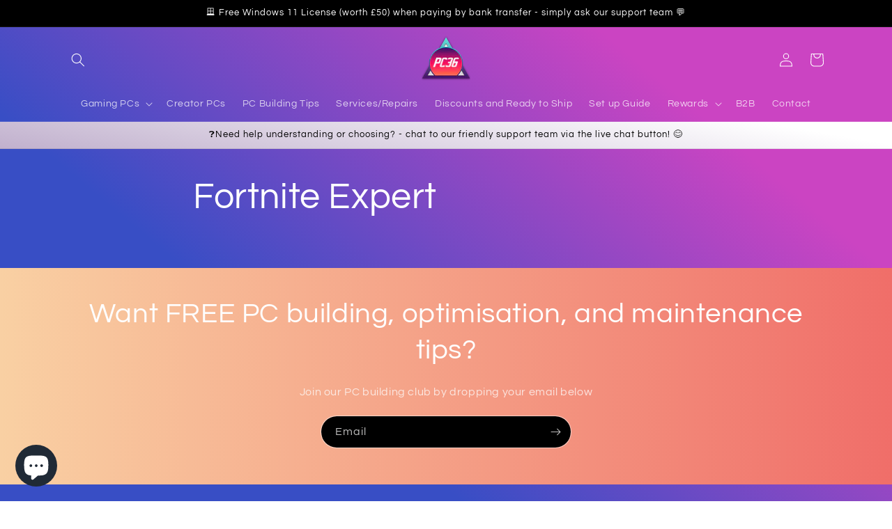

--- FILE ---
content_type: text/html; charset=utf-8
request_url: https://pc36.co.uk/pages/fortnite-expert
body_size: 52368
content:
<!doctype html>
<html class="js" lang="en">
  <head>
    <meta charset="utf-8">
    <meta http-equiv="X-UA-Compatible" content="IE=edge">
    <meta name="viewport" content="width=device-width,initial-scale=1">
    <meta name="theme-color" content="">
    <link rel="canonical" href="https://pc36.co.uk/pages/fortnite-expert"><link rel="icon" type="image/png" href="//pc36.co.uk/cdn/shop/files/PC36_Logo_Triangle.png?crop=center&height=32&v=1673538602&width=32"><link rel="preconnect" href="https://fonts.shopifycdn.com" crossorigin><title>
      Fortnite Expert Gaming PCs | PC36
</title>

    
      <meta name="description" content="Do you main Fortnite? Discover the BEST gaming PCs, specifically designed for maximising your Fortnite Gaming experience. Get the competitive edge now and enjoy true PC gaming quality, with exceptional PC36 build quality">
    

    

<meta property="og:site_name" content="PC36">
<meta property="og:url" content="https://pc36.co.uk/pages/fortnite-expert">
<meta property="og:title" content="Fortnite Expert Gaming PCs | PC36">
<meta property="og:type" content="website">
<meta property="og:description" content="Do you main Fortnite? Discover the BEST gaming PCs, specifically designed for maximising your Fortnite Gaming experience. Get the competitive edge now and enjoy true PC gaming quality, with exceptional PC36 build quality"><meta property="og:image" content="http://pc36.co.uk/cdn/shop/files/PC36_Logo_Triangle_Filled_Background_2_to_1.png?v=1759838846">
  <meta property="og:image:secure_url" content="https://pc36.co.uk/cdn/shop/files/PC36_Logo_Triangle_Filled_Background_2_to_1.png?v=1759838846">
  <meta property="og:image:width" content="3555">
  <meta property="og:image:height" content="1778"><meta name="twitter:card" content="summary_large_image">
<meta name="twitter:title" content="Fortnite Expert Gaming PCs | PC36">
<meta name="twitter:description" content="Do you main Fortnite? Discover the BEST gaming PCs, specifically designed for maximising your Fortnite Gaming experience. Get the competitive edge now and enjoy true PC gaming quality, with exceptional PC36 build quality">


    <script src="//pc36.co.uk/cdn/shop/t/18/assets/constants.js?v=132983761750457495441754580644" defer="defer"></script>
    <script src="//pc36.co.uk/cdn/shop/t/18/assets/pubsub.js?v=25310214064522200911754580645" defer="defer"></script>
    <script src="//pc36.co.uk/cdn/shop/t/18/assets/global.js?v=43479311928726339761766611489" defer="defer"></script>
    <script src="//pc36.co.uk/cdn/shop/t/18/assets/details-disclosure.js?v=13653116266235556501754580644" defer="defer"></script>
    <script src="//pc36.co.uk/cdn/shop/t/18/assets/details-modal.js?v=25581673532751508451754580644" defer="defer"></script>
    <script src="//pc36.co.uk/cdn/shop/t/18/assets/search-form.js?v=133129549252120666541754580645" defer="defer"></script><script src="//pc36.co.uk/cdn/shop/t/18/assets/animations.js?v=88693664871331136111754580643" defer="defer"></script><script>window.performance && window.performance.mark && window.performance.mark('shopify.content_for_header.start');</script><meta name="google-site-verification" content="i5fKKk2_E5LqHu7XW6UUC8t58s43sWGwh2vXhNx3Aeg">
<meta name="facebook-domain-verification" content="u4rd2t53k4ckeh3fdujytpzybt4it7">
<meta id="shopify-digital-wallet" name="shopify-digital-wallet" content="/70063325481/digital_wallets/dialog">
<meta name="shopify-checkout-api-token" content="f2c88382d1eaf3d5dffd9dcddddc42b9">
<meta id="in-context-paypal-metadata" data-shop-id="70063325481" data-venmo-supported="false" data-environment="production" data-locale="en_US" data-paypal-v4="true" data-currency="GBP">
<script async="async" src="/checkouts/internal/preloads.js?locale=en-GB"></script>
<script id="apple-pay-shop-capabilities" type="application/json">{"shopId":70063325481,"countryCode":"GB","currencyCode":"GBP","merchantCapabilities":["supports3DS"],"merchantId":"gid:\/\/shopify\/Shop\/70063325481","merchantName":"PC36","requiredBillingContactFields":["postalAddress","email","phone"],"requiredShippingContactFields":["postalAddress","email","phone"],"shippingType":"shipping","supportedNetworks":["visa","masterCard"],"total":{"type":"pending","label":"PC36","amount":"1.00"},"shopifyPaymentsEnabled":true,"supportsSubscriptions":true}</script>
<script id="shopify-features" type="application/json">{"accessToken":"f2c88382d1eaf3d5dffd9dcddddc42b9","betas":["rich-media-storefront-analytics"],"domain":"pc36.co.uk","predictiveSearch":true,"shopId":70063325481,"locale":"en"}</script>
<script>var Shopify = Shopify || {};
Shopify.shop = "f5d11f.myshopify.com";
Shopify.locale = "en";
Shopify.currency = {"active":"GBP","rate":"1.0"};
Shopify.country = "GB";
Shopify.theme = {"name":"Current","id":180911309186,"schema_name":"Refresh","schema_version":"15.4.0","theme_store_id":1567,"role":"main"};
Shopify.theme.handle = "null";
Shopify.theme.style = {"id":null,"handle":null};
Shopify.cdnHost = "pc36.co.uk/cdn";
Shopify.routes = Shopify.routes || {};
Shopify.routes.root = "/";</script>
<script type="module">!function(o){(o.Shopify=o.Shopify||{}).modules=!0}(window);</script>
<script>!function(o){function n(){var o=[];function n(){o.push(Array.prototype.slice.apply(arguments))}return n.q=o,n}var t=o.Shopify=o.Shopify||{};t.loadFeatures=n(),t.autoloadFeatures=n()}(window);</script>
<script id="shop-js-analytics" type="application/json">{"pageType":"page"}</script>
<script defer="defer" async type="module" src="//pc36.co.uk/cdn/shopifycloud/shop-js/modules/v2/client.init-shop-cart-sync_C5BV16lS.en.esm.js"></script>
<script defer="defer" async type="module" src="//pc36.co.uk/cdn/shopifycloud/shop-js/modules/v2/chunk.common_CygWptCX.esm.js"></script>
<script type="module">
  await import("//pc36.co.uk/cdn/shopifycloud/shop-js/modules/v2/client.init-shop-cart-sync_C5BV16lS.en.esm.js");
await import("//pc36.co.uk/cdn/shopifycloud/shop-js/modules/v2/chunk.common_CygWptCX.esm.js");

  window.Shopify.SignInWithShop?.initShopCartSync?.({"fedCMEnabled":true,"windoidEnabled":true});

</script>
<script>(function() {
  var isLoaded = false;
  function asyncLoad() {
    if (isLoaded) return;
    isLoaded = true;
    var urls = ["https:\/\/ecommplugins-scripts.trustpilot.com\/v2.1\/js\/header.min.js?settings=eyJrZXkiOiJFQ2xodFpVdVcxT3d0Y3NrIiwicyI6InNrdSJ9\u0026shop=f5d11f.myshopify.com","https:\/\/ecommplugins-trustboxsettings.trustpilot.com\/f5d11f.myshopify.com.js?settings=1761669154472\u0026shop=f5d11f.myshopify.com","https:\/\/ecommplugins-scripts.trustpilot.com\/v2.1\/js\/success.min.js?settings=eyJrZXkiOiJFQ2xodFpVdVcxT3d0Y3NrIiwicyI6InNrdSIsInQiOlsib3JkZXJzL2Z1bGZpbGxlZCJdLCJ2IjoiIiwiYSI6IiJ9\u0026shop=f5d11f.myshopify.com"];
    for (var i = 0; i < urls.length; i++) {
      var s = document.createElement('script');
      s.type = 'text/javascript';
      s.async = true;
      s.src = urls[i];
      var x = document.getElementsByTagName('script')[0];
      x.parentNode.insertBefore(s, x);
    }
  };
  if(window.attachEvent) {
    window.attachEvent('onload', asyncLoad);
  } else {
    window.addEventListener('load', asyncLoad, false);
  }
})();</script>
<script id="__st">var __st={"a":70063325481,"offset":0,"reqid":"7f2df658-9f10-4ee6-839b-55b30ae5192b-1768737087","pageurl":"pc36.co.uk\/pages\/fortnite-expert","s":"pages-111976153385","u":"fa58ddbe8964","p":"page","rtyp":"page","rid":111976153385};</script>
<script>window.ShopifyPaypalV4VisibilityTracking = true;</script>
<script id="captcha-bootstrap">!function(){'use strict';const t='contact',e='account',n='new_comment',o=[[t,t],['blogs',n],['comments',n],[t,'customer']],c=[[e,'customer_login'],[e,'guest_login'],[e,'recover_customer_password'],[e,'create_customer']],r=t=>t.map((([t,e])=>`form[action*='/${t}']:not([data-nocaptcha='true']) input[name='form_type'][value='${e}']`)).join(','),a=t=>()=>t?[...document.querySelectorAll(t)].map((t=>t.form)):[];function s(){const t=[...o],e=r(t);return a(e)}const i='password',u='form_key',d=['recaptcha-v3-token','g-recaptcha-response','h-captcha-response',i],f=()=>{try{return window.sessionStorage}catch{return}},m='__shopify_v',_=t=>t.elements[u];function p(t,e,n=!1){try{const o=window.sessionStorage,c=JSON.parse(o.getItem(e)),{data:r}=function(t){const{data:e,action:n}=t;return t[m]||n?{data:e,action:n}:{data:t,action:n}}(c);for(const[e,n]of Object.entries(r))t.elements[e]&&(t.elements[e].value=n);n&&o.removeItem(e)}catch(o){console.error('form repopulation failed',{error:o})}}const l='form_type',E='cptcha';function T(t){t.dataset[E]=!0}const w=window,h=w.document,L='Shopify',v='ce_forms',y='captcha';let A=!1;((t,e)=>{const n=(g='f06e6c50-85a8-45c8-87d0-21a2b65856fe',I='https://cdn.shopify.com/shopifycloud/storefront-forms-hcaptcha/ce_storefront_forms_captcha_hcaptcha.v1.5.2.iife.js',D={infoText:'Protected by hCaptcha',privacyText:'Privacy',termsText:'Terms'},(t,e,n)=>{const o=w[L][v],c=o.bindForm;if(c)return c(t,g,e,D).then(n);var r;o.q.push([[t,g,e,D],n]),r=I,A||(h.body.append(Object.assign(h.createElement('script'),{id:'captcha-provider',async:!0,src:r})),A=!0)});var g,I,D;w[L]=w[L]||{},w[L][v]=w[L][v]||{},w[L][v].q=[],w[L][y]=w[L][y]||{},w[L][y].protect=function(t,e){n(t,void 0,e),T(t)},Object.freeze(w[L][y]),function(t,e,n,w,h,L){const[v,y,A,g]=function(t,e,n){const i=e?o:[],u=t?c:[],d=[...i,...u],f=r(d),m=r(i),_=r(d.filter((([t,e])=>n.includes(e))));return[a(f),a(m),a(_),s()]}(w,h,L),I=t=>{const e=t.target;return e instanceof HTMLFormElement?e:e&&e.form},D=t=>v().includes(t);t.addEventListener('submit',(t=>{const e=I(t);if(!e)return;const n=D(e)&&!e.dataset.hcaptchaBound&&!e.dataset.recaptchaBound,o=_(e),c=g().includes(e)&&(!o||!o.value);(n||c)&&t.preventDefault(),c&&!n&&(function(t){try{if(!f())return;!function(t){const e=f();if(!e)return;const n=_(t);if(!n)return;const o=n.value;o&&e.removeItem(o)}(t);const e=Array.from(Array(32),(()=>Math.random().toString(36)[2])).join('');!function(t,e){_(t)||t.append(Object.assign(document.createElement('input'),{type:'hidden',name:u})),t.elements[u].value=e}(t,e),function(t,e){const n=f();if(!n)return;const o=[...t.querySelectorAll(`input[type='${i}']`)].map((({name:t})=>t)),c=[...d,...o],r={};for(const[a,s]of new FormData(t).entries())c.includes(a)||(r[a]=s);n.setItem(e,JSON.stringify({[m]:1,action:t.action,data:r}))}(t,e)}catch(e){console.error('failed to persist form',e)}}(e),e.submit())}));const S=(t,e)=>{t&&!t.dataset[E]&&(n(t,e.some((e=>e===t))),T(t))};for(const o of['focusin','change'])t.addEventListener(o,(t=>{const e=I(t);D(e)&&S(e,y())}));const B=e.get('form_key'),M=e.get(l),P=B&&M;t.addEventListener('DOMContentLoaded',(()=>{const t=y();if(P)for(const e of t)e.elements[l].value===M&&p(e,B);[...new Set([...A(),...v().filter((t=>'true'===t.dataset.shopifyCaptcha))])].forEach((e=>S(e,t)))}))}(h,new URLSearchParams(w.location.search),n,t,e,['guest_login'])})(!0,!0)}();</script>
<script integrity="sha256-4kQ18oKyAcykRKYeNunJcIwy7WH5gtpwJnB7kiuLZ1E=" data-source-attribution="shopify.loadfeatures" defer="defer" src="//pc36.co.uk/cdn/shopifycloud/storefront/assets/storefront/load_feature-a0a9edcb.js" crossorigin="anonymous"></script>
<script data-source-attribution="shopify.dynamic_checkout.dynamic.init">var Shopify=Shopify||{};Shopify.PaymentButton=Shopify.PaymentButton||{isStorefrontPortableWallets:!0,init:function(){window.Shopify.PaymentButton.init=function(){};var t=document.createElement("script");t.src="https://pc36.co.uk/cdn/shopifycloud/portable-wallets/latest/portable-wallets.en.js",t.type="module",document.head.appendChild(t)}};
</script>
<script data-source-attribution="shopify.dynamic_checkout.buyer_consent">
  function portableWalletsHideBuyerConsent(e){var t=document.getElementById("shopify-buyer-consent"),n=document.getElementById("shopify-subscription-policy-button");t&&n&&(t.classList.add("hidden"),t.setAttribute("aria-hidden","true"),n.removeEventListener("click",e))}function portableWalletsShowBuyerConsent(e){var t=document.getElementById("shopify-buyer-consent"),n=document.getElementById("shopify-subscription-policy-button");t&&n&&(t.classList.remove("hidden"),t.removeAttribute("aria-hidden"),n.addEventListener("click",e))}window.Shopify?.PaymentButton&&(window.Shopify.PaymentButton.hideBuyerConsent=portableWalletsHideBuyerConsent,window.Shopify.PaymentButton.showBuyerConsent=portableWalletsShowBuyerConsent);
</script>
<script data-source-attribution="shopify.dynamic_checkout.cart.bootstrap">document.addEventListener("DOMContentLoaded",(function(){function t(){return document.querySelector("shopify-accelerated-checkout-cart, shopify-accelerated-checkout")}if(t())Shopify.PaymentButton.init();else{new MutationObserver((function(e,n){t()&&(Shopify.PaymentButton.init(),n.disconnect())})).observe(document.body,{childList:!0,subtree:!0})}}));
</script>
<link id="shopify-accelerated-checkout-styles" rel="stylesheet" media="screen" href="https://pc36.co.uk/cdn/shopifycloud/portable-wallets/latest/accelerated-checkout-backwards-compat.css" crossorigin="anonymous">
<style id="shopify-accelerated-checkout-cart">
        #shopify-buyer-consent {
  margin-top: 1em;
  display: inline-block;
  width: 100%;
}

#shopify-buyer-consent.hidden {
  display: none;
}

#shopify-subscription-policy-button {
  background: none;
  border: none;
  padding: 0;
  text-decoration: underline;
  font-size: inherit;
  cursor: pointer;
}

#shopify-subscription-policy-button::before {
  box-shadow: none;
}

      </style>
<script id="sections-script" data-sections="header" defer="defer" src="//pc36.co.uk/cdn/shop/t/18/compiled_assets/scripts.js?3021"></script>
<script>window.performance && window.performance.mark && window.performance.mark('shopify.content_for_header.end');</script>


    <style data-shopify>
      @font-face {
  font-family: Questrial;
  font-weight: 400;
  font-style: normal;
  font-display: swap;
  src: url("//pc36.co.uk/cdn/fonts/questrial/questrial_n4.66abac5d8209a647b4bf8089b0451928ef144c07.woff2") format("woff2"),
       url("//pc36.co.uk/cdn/fonts/questrial/questrial_n4.e86c53e77682db9bf4b0ee2dd71f214dc16adda4.woff") format("woff");
}

      
      
      
      @font-face {
  font-family: Questrial;
  font-weight: 400;
  font-style: normal;
  font-display: swap;
  src: url("//pc36.co.uk/cdn/fonts/questrial/questrial_n4.66abac5d8209a647b4bf8089b0451928ef144c07.woff2") format("woff2"),
       url("//pc36.co.uk/cdn/fonts/questrial/questrial_n4.e86c53e77682db9bf4b0ee2dd71f214dc16adda4.woff") format("woff");
}



      
        :root,
        .color-background-1 {
          --color-background: 203,68,194;
        
          --gradient-background: linear-gradient(220deg, rgba(203, 68, 194, 1) 22%, rgba(56, 78, 197, 1) 69%);
        

        

        --color-foreground: 255,255,255;
        --color-background-contrast: 112,31,107;
        --color-shadow: 0,0,0;
        --color-button: 0,0,0;
        --color-button-text: 255,255,255;
        --color-secondary-button: 203,68,194;
        --color-secondary-button-text: 0,0,0;
        --color-link: 0,0,0;
        --color-badge-foreground: 255,255,255;
        --color-badge-background: 203,68,194;
        --color-badge-border: 255,255,255;
        --payment-terms-background-color: rgb(203 68 194);
      }
      
        
        .color-background-2 {
          --color-background: 30,138,143;
        
          --gradient-background: linear-gradient(46deg, rgba(52, 133, 236, 1) 36%, rgba(170, 248, 219, 1) 72%);
        

        

        --color-foreground: 0,0,0;
        --color-background-contrast: 8,36,38;
        --color-shadow: 0,0,0;
        --color-button: 0,0,0;
        --color-button-text: 30,138,143;
        --color-secondary-button: 30,138,143;
        --color-secondary-button-text: 0,0,0;
        --color-link: 0,0,0;
        --color-badge-foreground: 0,0,0;
        --color-badge-background: 30,138,143;
        --color-badge-border: 0,0,0;
        --payment-terms-background-color: rgb(30 138 143);
      }
      
        
        .color-inverse {
          --color-background: 0,0,0;
        
          --gradient-background: #000000;
        

        

        --color-foreground: 255,255,255;
        --color-background-contrast: 128,128,128;
        --color-shadow: 0,0,0;
        --color-button: 48,174,186;
        --color-button-text: 0,0,0;
        --color-secondary-button: 0,0,0;
        --color-secondary-button-text: 48,174,186;
        --color-link: 48,174,186;
        --color-badge-foreground: 255,255,255;
        --color-badge-background: 0,0,0;
        --color-badge-border: 255,255,255;
        --payment-terms-background-color: rgb(0 0 0);
      }
      
        
        .color-accent-1 {
          --color-background: 0,0,0;
        
          --gradient-background: linear-gradient(270deg, rgba(240, 110, 105, 1), rgba(249, 208, 163, 1) 100%);
        

        

        --color-foreground: 255,255,255;
        --color-background-contrast: 128,128,128;
        --color-shadow: 0,0,0;
        --color-button: 255,255,255;
        --color-button-text: 0,0,0;
        --color-secondary-button: 0,0,0;
        --color-secondary-button-text: 255,255,255;
        --color-link: 255,255,255;
        --color-badge-foreground: 255,255,255;
        --color-badge-background: 0,0,0;
        --color-badge-border: 255,255,255;
        --payment-terms-background-color: rgb(0 0 0);
      }
      
        
        .color-accent-2 {
          --color-background: 0,0,0;
        
          --gradient-background: linear-gradient(309deg, rgba(203, 68, 194, 1) 52%, rgba(255, 201, 104, 1) 94%);
        

        

        --color-foreground: 255,255,255;
        --color-background-contrast: 128,128,128;
        --color-shadow: 0,0,0;
        --color-button: 255,255,255;
        --color-button-text: 0,0,0;
        --color-secondary-button: 0,0,0;
        --color-secondary-button-text: 255,255,255;
        --color-link: 255,255,255;
        --color-badge-foreground: 255,255,255;
        --color-badge-background: 0,0,0;
        --color-badge-border: 255,255,255;
        --payment-terms-background-color: rgb(0 0 0);
      }
      
        
        .color-scheme-b9c3e6f7-6bd6-4198-b926-0bea0a6bec9d {
          --color-background: 203,68,194;
        
          --gradient-background: linear-gradient(220deg, rgba(203, 68, 194, 1) 22%, rgba(56, 78, 197, 1) 69%);
        

        

        --color-foreground: 255,255,255;
        --color-background-contrast: 112,31,107;
        --color-shadow: 0,0,0;
        --color-button: 0,0,0;
        --color-button-text: 255,255,255;
        --color-secondary-button: 203,68,194;
        --color-secondary-button-text: 255,255,255;
        --color-link: 255,255,255;
        --color-badge-foreground: 255,255,255;
        --color-badge-background: 203,68,194;
        --color-badge-border: 255,255,255;
        --payment-terms-background-color: rgb(203 68 194);
      }
      
        
        .color-scheme-f021fe3e-4b08-4f73-b655-19a89ab9f187 {
          --color-background: 0,0,0;
        
          --gradient-background: linear-gradient(190deg, rgba(255, 255, 255, 1) 22%, rgba(72, 24, 109, 1) 94%);
        

        

        --color-foreground: 0,0,0;
        --color-background-contrast: 128,128,128;
        --color-shadow: 0,0,0;
        --color-button: 0,0,0;
        --color-button-text: 255,255,255;
        --color-secondary-button: 0,0,0;
        --color-secondary-button-text: 255,255,255;
        --color-link: 255,255,255;
        --color-badge-foreground: 0,0,0;
        --color-badge-background: 0,0,0;
        --color-badge-border: 0,0,0;
        --payment-terms-background-color: rgb(0 0 0);
      }
      

      body, .color-background-1, .color-background-2, .color-inverse, .color-accent-1, .color-accent-2, .color-scheme-b9c3e6f7-6bd6-4198-b926-0bea0a6bec9d, .color-scheme-f021fe3e-4b08-4f73-b655-19a89ab9f187 {
        color: rgba(var(--color-foreground), 0.75);
        background-color: rgb(var(--color-background));
      }

      :root {
        --font-body-family: Questrial, sans-serif;
        --font-body-style: normal;
        --font-body-weight: 400;
        --font-body-weight-bold: 700;

        --font-heading-family: Questrial, sans-serif;
        --font-heading-style: normal;
        --font-heading-weight: 400;

        --font-body-scale: 1.0;
        --font-heading-scale: 1.0;

        --media-padding: px;
        --media-border-opacity: 0.1;
        --media-border-width: 0px;
        --media-radius: 20px;
        --media-shadow-opacity: 0.0;
        --media-shadow-horizontal-offset: 0px;
        --media-shadow-vertical-offset: 4px;
        --media-shadow-blur-radius: 5px;
        --media-shadow-visible: 0;

        --page-width: 120rem;
        --page-width-margin: 0rem;

        --product-card-image-padding: 1.6rem;
        --product-card-corner-radius: 1.8rem;
        --product-card-text-alignment: center;
        --product-card-border-width: 0.0rem;
        --product-card-border-opacity: 0.35;
        --product-card-shadow-opacity: 0.3;
        --product-card-shadow-visible: 1;
        --product-card-shadow-horizontal-offset: 0.0rem;
        --product-card-shadow-vertical-offset: 0.4rem;
        --product-card-shadow-blur-radius: 1.0rem;

        --collection-card-image-padding: 1.6rem;
        --collection-card-corner-radius: 4.0rem;
        --collection-card-text-alignment: center;
        --collection-card-border-width: 0.0rem;
        --collection-card-border-opacity: 0.0;
        --collection-card-shadow-opacity: 0.4;
        --collection-card-shadow-visible: 1;
        --collection-card-shadow-horizontal-offset: 0.0rem;
        --collection-card-shadow-vertical-offset: 0.4rem;
        --collection-card-shadow-blur-radius: 0.5rem;

        --blog-card-image-padding: 1.6rem;
        --blog-card-corner-radius: 1.8rem;
        --blog-card-text-alignment: left;
        --blog-card-border-width: 0.1rem;
        --blog-card-border-opacity: 1.0;
        --blog-card-shadow-opacity: 0.0;
        --blog-card-shadow-visible: 0;
        --blog-card-shadow-horizontal-offset: 0.0rem;
        --blog-card-shadow-vertical-offset: 0.4rem;
        --blog-card-shadow-blur-radius: 0.5rem;

        --badge-corner-radius: 0.0rem;

        --popup-border-width: 1px;
        --popup-border-opacity: 0.1;
        --popup-corner-radius: 18px;
        --popup-shadow-opacity: 0.0;
        --popup-shadow-horizontal-offset: 0px;
        --popup-shadow-vertical-offset: 4px;
        --popup-shadow-blur-radius: 5px;

        --drawer-border-width: 0px;
        --drawer-border-opacity: 0.1;
        --drawer-shadow-opacity: 0.0;
        --drawer-shadow-horizontal-offset: 0px;
        --drawer-shadow-vertical-offset: 4px;
        --drawer-shadow-blur-radius: 5px;

        --spacing-sections-desktop: 0px;
        --spacing-sections-mobile: 0px;

        --grid-desktop-vertical-spacing: 28px;
        --grid-desktop-horizontal-spacing: 28px;
        --grid-mobile-vertical-spacing: 14px;
        --grid-mobile-horizontal-spacing: 14px;

        --text-boxes-border-opacity: 0.1;
        --text-boxes-border-width: 0px;
        --text-boxes-radius: 20px;
        --text-boxes-shadow-opacity: 0.0;
        --text-boxes-shadow-visible: 0;
        --text-boxes-shadow-horizontal-offset: 0px;
        --text-boxes-shadow-vertical-offset: 4px;
        --text-boxes-shadow-blur-radius: 5px;

        --buttons-radius: 8px;
        --buttons-radius-outset: 9px;
        --buttons-border-width: 1px;
        --buttons-border-opacity: 1.0;
        --buttons-shadow-opacity: 0.0;
        --buttons-shadow-visible: 0;
        --buttons-shadow-horizontal-offset: 0px;
        --buttons-shadow-vertical-offset: 4px;
        --buttons-shadow-blur-radius: 5px;
        --buttons-border-offset: 0.3px;

        --inputs-radius: 26px;
        --inputs-border-width: 1px;
        --inputs-border-opacity: 0.55;
        --inputs-shadow-opacity: 0.0;
        --inputs-shadow-horizontal-offset: 0px;
        --inputs-margin-offset: 0px;
        --inputs-shadow-vertical-offset: 0px;
        --inputs-shadow-blur-radius: 5px;
        --inputs-radius-outset: 27px;

        --variant-pills-radius: 40px;
        --variant-pills-border-width: 1px;
        --variant-pills-border-opacity: 0.55;
        --variant-pills-shadow-opacity: 0.0;
        --variant-pills-shadow-horizontal-offset: 0px;
        --variant-pills-shadow-vertical-offset: 4px;
        --variant-pills-shadow-blur-radius: 5px;
      }

      *,
      *::before,
      *::after {
        box-sizing: inherit;
      }

      html {
        box-sizing: border-box;
        font-size: calc(var(--font-body-scale) * 62.5%);
        height: 100%;
      }

      body {
        display: grid;
        grid-template-rows: auto auto 1fr auto;
        grid-template-columns: 100%;
        min-height: 100%;
        margin: 0;
        font-size: 1.5rem;
        letter-spacing: 0.06rem;
        line-height: calc(1 + 0.8 / var(--font-body-scale));
        font-family: var(--font-body-family);
        font-style: var(--font-body-style);
        font-weight: var(--font-body-weight);
      }

      @media screen and (min-width: 750px) {
        body {
          font-size: 1.6rem;
        }
      }
    </style>

    <link href="//pc36.co.uk/cdn/shop/t/18/assets/base.css?v=159432988595178969011766613167" rel="stylesheet" type="text/css" media="all" />
    <link rel="stylesheet" href="//pc36.co.uk/cdn/shop/t/18/assets/component-cart-items.css?v=13033300910818915211754580643" media="print" onload="this.media='all'">
      <link rel="preload" as="font" href="//pc36.co.uk/cdn/fonts/questrial/questrial_n4.66abac5d8209a647b4bf8089b0451928ef144c07.woff2" type="font/woff2" crossorigin>
      

      <link rel="preload" as="font" href="//pc36.co.uk/cdn/fonts/questrial/questrial_n4.66abac5d8209a647b4bf8089b0451928ef144c07.woff2" type="font/woff2" crossorigin>
      
<link
        rel="stylesheet"
        href="//pc36.co.uk/cdn/shop/t/18/assets/component-predictive-search.css?v=118923337488134913561754580643"
        media="print"
        onload="this.media='all'"
      ><script>
      if (Shopify.designMode) {
        document.documentElement.classList.add('shopify-design-mode');
      }
    </script>
    <script type="application/ld+json">
{
  "@context": "https://schema.org",
  "@type": "ComputerStore",
  "@id": "https://pc36.co.uk/#localbusiness",
  "name": "PC36 Ltd",
  "url": "https://pc36.co.uk/",
  "logo": "https://cdn.shopify.com/s/files/1/0700/6332/5481/files/PC36_Logo_Triangle_82b7412b-54a1-4823-8b24-67e2876e2c57.png",
  "description": "Boutique PC system builder in Torquay, UK. Hand-built gaming and creator PCs with clean design, quiet thermals and 3-year warranty.",
  "telephone": "+44 7859744122",
  "email": "help@pc36.co.uk",
  "areaServed": [
    {"@type": "City", "name": "Torquay"},
    {"@type": "City", "name": "Paignton"},
    {"@type": "City", "name": "Brixham"},
    {"@type": "City", "name": "Newton Abbot"},
    {"@type": "City", "name": "Totnes"},
    {"@type": "Country", "name": "United Kingdom"}
  ],
  "knowsAbout": [
    "custom gaming PCs",
    "small form factor ITX PCs",
    "workstation PCs for creators",
    "PC repairs and upgrades",
    "quiet high-airflow builds"
  ],
  "paymentAccepted": "Bank transfer, Credit card, Debit card",
  "priceRange": "££–£££",
  "sameAs": [
    "https://www.youtube.com/@thecomputersurgeon",
    "https://www.instagram.com/pc36ltd",
    "https://www.tiktok.com/@pc36ltd",
    "https://www.facebook.com/pc36ltd"
  ]
}
</script>



  <!-- BEGIN app block: shopify://apps/judge-me-reviews/blocks/judgeme_core/61ccd3b1-a9f2-4160-9fe9-4fec8413e5d8 --><!-- Start of Judge.me Core -->






<link rel="dns-prefetch" href="https://cdnwidget.judge.me">
<link rel="dns-prefetch" href="https://cdn.judge.me">
<link rel="dns-prefetch" href="https://cdn1.judge.me">
<link rel="dns-prefetch" href="https://api.judge.me">

<script data-cfasync='false' class='jdgm-settings-script'>window.jdgmSettings={"pagination":5,"disable_web_reviews":false,"badge_no_review_text":"No reviews","badge_n_reviews_text":"{{ n }} review/reviews","hide_badge_preview_if_no_reviews":true,"badge_hide_text":false,"enforce_center_preview_badge":false,"widget_title":"Customer Reviews","widget_open_form_text":"Write a review","widget_close_form_text":"Cancel review","widget_refresh_page_text":"Refresh page","widget_summary_text":"Based on {{ number_of_reviews }} review/reviews","widget_no_review_text":"Be the first to write a review","widget_name_field_text":"Display name","widget_verified_name_field_text":"Verified Name (public)","widget_name_placeholder_text":"Display name","widget_required_field_error_text":"This field is required.","widget_email_field_text":"Email address","widget_verified_email_field_text":"Verified Email (private, can not be edited)","widget_email_placeholder_text":"Your email address","widget_email_field_error_text":"Please enter a valid email address.","widget_rating_field_text":"Rating","widget_review_title_field_text":"Review Title","widget_review_title_placeholder_text":"Give your review a title","widget_review_body_field_text":"Review content","widget_review_body_placeholder_text":"Start writing here...","widget_pictures_field_text":"Picture/Video (optional)","widget_submit_review_text":"Submit Review","widget_submit_verified_review_text":"Submit Verified Review","widget_submit_success_msg_with_auto_publish":"Thank you! Please refresh the page in a few moments to see your review. You can remove or edit your review by logging into \u003ca href='https://judge.me/login' target='_blank' rel='nofollow noopener'\u003eJudge.me\u003c/a\u003e","widget_submit_success_msg_no_auto_publish":"Thank you! Your review will be published as soon as it is approved by the shop admin. You can remove or edit your review by logging into \u003ca href='https://judge.me/login' target='_blank' rel='nofollow noopener'\u003eJudge.me\u003c/a\u003e","widget_show_default_reviews_out_of_total_text":"Showing {{ n_reviews_shown }} out of {{ n_reviews }} reviews.","widget_show_all_link_text":"Show all","widget_show_less_link_text":"Show less","widget_author_said_text":"{{ reviewer_name }} said:","widget_days_text":"{{ n }} days ago","widget_weeks_text":"{{ n }} week/weeks ago","widget_months_text":"{{ n }} month/months ago","widget_years_text":"{{ n }} year/years ago","widget_yesterday_text":"Yesterday","widget_today_text":"Today","widget_replied_text":"\u003e\u003e {{ shop_name }} replied:","widget_read_more_text":"Read more","widget_reviewer_name_as_initial":"","widget_rating_filter_color":"#fbcd0a","widget_rating_filter_see_all_text":"See all reviews","widget_sorting_most_recent_text":"Most Recent","widget_sorting_highest_rating_text":"Highest Rating","widget_sorting_lowest_rating_text":"Lowest Rating","widget_sorting_with_pictures_text":"Only Pictures","widget_sorting_most_helpful_text":"Most Helpful","widget_open_question_form_text":"Ask a question","widget_reviews_subtab_text":"Reviews","widget_questions_subtab_text":"Questions","widget_question_label_text":"Question","widget_answer_label_text":"Answer","widget_question_placeholder_text":"Write your question here","widget_submit_question_text":"Submit Question","widget_question_submit_success_text":"Thank you for your question! We will notify you once it gets answered.","verified_badge_text":"Verified","verified_badge_bg_color":"","verified_badge_text_color":"","verified_badge_placement":"left-of-reviewer-name","widget_review_max_height":"","widget_hide_border":false,"widget_social_share":false,"widget_thumb":false,"widget_review_location_show":false,"widget_location_format":"","all_reviews_include_out_of_store_products":true,"all_reviews_out_of_store_text":"(out of store)","all_reviews_pagination":100,"all_reviews_product_name_prefix_text":"about","enable_review_pictures":true,"enable_question_anwser":false,"widget_theme":"default","review_date_format":"mm/dd/yyyy","default_sort_method":"most-recent","widget_product_reviews_subtab_text":"Product Reviews","widget_shop_reviews_subtab_text":"Shop Reviews","widget_other_products_reviews_text":"Reviews for other products","widget_store_reviews_subtab_text":"Store reviews","widget_no_store_reviews_text":"This store hasn't received any reviews yet","widget_web_restriction_product_reviews_text":"This product hasn't received any reviews yet","widget_no_items_text":"No items found","widget_show_more_text":"Show more","widget_write_a_store_review_text":"Write a Store Review","widget_other_languages_heading":"Reviews in Other Languages","widget_translate_review_text":"Translate review to {{ language }}","widget_translating_review_text":"Translating...","widget_show_original_translation_text":"Show original ({{ language }})","widget_translate_review_failed_text":"Review couldn't be translated.","widget_translate_review_retry_text":"Retry","widget_translate_review_try_again_later_text":"Try again later","show_product_url_for_grouped_product":false,"widget_sorting_pictures_first_text":"Pictures First","show_pictures_on_all_rev_page_mobile":false,"show_pictures_on_all_rev_page_desktop":false,"floating_tab_hide_mobile_install_preference":false,"floating_tab_button_name":"★ Reviews","floating_tab_title":"Let customers speak for us","floating_tab_button_color":"","floating_tab_button_background_color":"","floating_tab_url":"","floating_tab_url_enabled":false,"floating_tab_tab_style":"text","all_reviews_text_badge_text":"Customers rate us {{ shop.metafields.judgeme.all_reviews_rating | round: 1 }}/5 based on {{ shop.metafields.judgeme.all_reviews_count }} reviews.","all_reviews_text_badge_text_branded_style":"{{ shop.metafields.judgeme.all_reviews_rating | round: 1 }} out of 5 stars based on {{ shop.metafields.judgeme.all_reviews_count }} reviews","is_all_reviews_text_badge_a_link":false,"show_stars_for_all_reviews_text_badge":false,"all_reviews_text_badge_url":"","all_reviews_text_style":"branded","all_reviews_text_color_style":"judgeme_brand_color","all_reviews_text_color":"#108474","all_reviews_text_show_jm_brand":false,"featured_carousel_show_header":true,"featured_carousel_title":"Let customers speak for us","testimonials_carousel_title":"Customers are saying","videos_carousel_title":"Real customer stories","cards_carousel_title":"Customers are saying","featured_carousel_count_text":"from {{ n }} reviews","featured_carousel_add_link_to_all_reviews_page":false,"featured_carousel_url":"","featured_carousel_show_images":true,"featured_carousel_autoslide_interval":5,"featured_carousel_arrows_on_the_sides":false,"featured_carousel_height":250,"featured_carousel_width":80,"featured_carousel_image_size":0,"featured_carousel_image_height":250,"featured_carousel_arrow_color":"#eeeeee","verified_count_badge_style":"branded","verified_count_badge_orientation":"horizontal","verified_count_badge_color_style":"judgeme_brand_color","verified_count_badge_color":"#108474","is_verified_count_badge_a_link":false,"verified_count_badge_url":"","verified_count_badge_show_jm_brand":true,"widget_rating_preset_default":5,"widget_first_sub_tab":"product-reviews","widget_show_histogram":true,"widget_histogram_use_custom_color":false,"widget_pagination_use_custom_color":false,"widget_star_use_custom_color":false,"widget_verified_badge_use_custom_color":false,"widget_write_review_use_custom_color":false,"picture_reminder_submit_button":"Upload Pictures","enable_review_videos":false,"mute_video_by_default":false,"widget_sorting_videos_first_text":"Videos First","widget_review_pending_text":"Pending","featured_carousel_items_for_large_screen":3,"social_share_options_order":"Facebook,Twitter","remove_microdata_snippet":true,"disable_json_ld":false,"enable_json_ld_products":false,"preview_badge_show_question_text":false,"preview_badge_no_question_text":"No questions","preview_badge_n_question_text":"{{ number_of_questions }} question/questions","qa_badge_show_icon":false,"qa_badge_position":"same-row","remove_judgeme_branding":false,"widget_add_search_bar":false,"widget_search_bar_placeholder":"Search","widget_sorting_verified_only_text":"Verified only","featured_carousel_theme":"default","featured_carousel_show_rating":true,"featured_carousel_show_title":true,"featured_carousel_show_body":true,"featured_carousel_show_date":false,"featured_carousel_show_reviewer":true,"featured_carousel_show_product":false,"featured_carousel_header_background_color":"#108474","featured_carousel_header_text_color":"#ffffff","featured_carousel_name_product_separator":"reviewed","featured_carousel_full_star_background":"#108474","featured_carousel_empty_star_background":"#dadada","featured_carousel_vertical_theme_background":"#f9fafb","featured_carousel_verified_badge_enable":true,"featured_carousel_verified_badge_color":"#108474","featured_carousel_border_style":"round","featured_carousel_review_line_length_limit":3,"featured_carousel_more_reviews_button_text":"Read more reviews","featured_carousel_view_product_button_text":"View product","all_reviews_page_load_reviews_on":"scroll","all_reviews_page_load_more_text":"Load More Reviews","disable_fb_tab_reviews":false,"enable_ajax_cdn_cache":false,"widget_advanced_speed_features":5,"widget_public_name_text":"displayed publicly like","default_reviewer_name":"John Smith","default_reviewer_name_has_non_latin":true,"widget_reviewer_anonymous":"Anonymous","medals_widget_title":"Judge.me Review Medals","medals_widget_background_color":"#f9fafb","medals_widget_position":"footer_all_pages","medals_widget_border_color":"#f9fafb","medals_widget_verified_text_position":"left","medals_widget_use_monochromatic_version":false,"medals_widget_elements_color":"#108474","show_reviewer_avatar":true,"widget_invalid_yt_video_url_error_text":"Not a YouTube video URL","widget_max_length_field_error_text":"Please enter no more than {0} characters.","widget_show_country_flag":false,"widget_show_collected_via_shop_app":true,"widget_verified_by_shop_badge_style":"light","widget_verified_by_shop_text":"Verified by Shop","widget_show_photo_gallery":false,"widget_load_with_code_splitting":true,"widget_ugc_install_preference":false,"widget_ugc_title":"Made by us, Shared by you","widget_ugc_subtitle":"Tag us to see your picture featured in our page","widget_ugc_arrows_color":"#ffffff","widget_ugc_primary_button_text":"Buy Now","widget_ugc_primary_button_background_color":"#108474","widget_ugc_primary_button_text_color":"#ffffff","widget_ugc_primary_button_border_width":"0","widget_ugc_primary_button_border_style":"none","widget_ugc_primary_button_border_color":"#108474","widget_ugc_primary_button_border_radius":"25","widget_ugc_secondary_button_text":"Load More","widget_ugc_secondary_button_background_color":"#ffffff","widget_ugc_secondary_button_text_color":"#108474","widget_ugc_secondary_button_border_width":"2","widget_ugc_secondary_button_border_style":"solid","widget_ugc_secondary_button_border_color":"#108474","widget_ugc_secondary_button_border_radius":"25","widget_ugc_reviews_button_text":"View Reviews","widget_ugc_reviews_button_background_color":"#ffffff","widget_ugc_reviews_button_text_color":"#108474","widget_ugc_reviews_button_border_width":"2","widget_ugc_reviews_button_border_style":"solid","widget_ugc_reviews_button_border_color":"#108474","widget_ugc_reviews_button_border_radius":"25","widget_ugc_reviews_button_link_to":"judgeme-reviews-page","widget_ugc_show_post_date":true,"widget_ugc_max_width":"800","widget_rating_metafield_value_type":true,"widget_primary_color":"#108474","widget_enable_secondary_color":false,"widget_secondary_color":"#edf5f5","widget_summary_average_rating_text":"{{ average_rating }} out of 5","widget_media_grid_title":"Customer photos \u0026 videos","widget_media_grid_see_more_text":"See more","widget_round_style":false,"widget_show_product_medals":true,"widget_verified_by_judgeme_text":"Verified by Judge.me","widget_show_store_medals":true,"widget_verified_by_judgeme_text_in_store_medals":"Verified by Judge.me","widget_media_field_exceed_quantity_message":"Sorry, we can only accept {{ max_media }} for one review.","widget_media_field_exceed_limit_message":"{{ file_name }} is too large, please select a {{ media_type }} less than {{ size_limit }}MB.","widget_review_submitted_text":"Review Submitted!","widget_question_submitted_text":"Question Submitted!","widget_close_form_text_question":"Cancel","widget_write_your_answer_here_text":"Write your answer here","widget_enabled_branded_link":true,"widget_show_collected_by_judgeme":false,"widget_reviewer_name_color":"","widget_write_review_text_color":"","widget_write_review_bg_color":"","widget_collected_by_judgeme_text":"collected by Judge.me","widget_pagination_type":"standard","widget_load_more_text":"Load More","widget_load_more_color":"#108474","widget_full_review_text":"Full Review","widget_read_more_reviews_text":"Read More Reviews","widget_read_questions_text":"Read Questions","widget_questions_and_answers_text":"Questions \u0026 Answers","widget_verified_by_text":"Verified by","widget_verified_text":"Verified","widget_number_of_reviews_text":"{{ number_of_reviews }} reviews","widget_back_button_text":"Back","widget_next_button_text":"Next","widget_custom_forms_filter_button":"Filters","custom_forms_style":"horizontal","widget_show_review_information":false,"how_reviews_are_collected":"How reviews are collected?","widget_show_review_keywords":false,"widget_gdpr_statement":"How we use your data: We'll only contact you about the review you left, and only if necessary. By submitting your review, you agree to Judge.me's \u003ca href='https://judge.me/terms' target='_blank' rel='nofollow noopener'\u003eterms\u003c/a\u003e, \u003ca href='https://judge.me/privacy' target='_blank' rel='nofollow noopener'\u003eprivacy\u003c/a\u003e and \u003ca href='https://judge.me/content-policy' target='_blank' rel='nofollow noopener'\u003econtent\u003c/a\u003e policies.","widget_multilingual_sorting_enabled":false,"widget_translate_review_content_enabled":false,"widget_translate_review_content_method":"manual","popup_widget_review_selection":"automatically_with_pictures","popup_widget_round_border_style":true,"popup_widget_show_title":true,"popup_widget_show_body":true,"popup_widget_show_reviewer":false,"popup_widget_show_product":true,"popup_widget_show_pictures":true,"popup_widget_use_review_picture":true,"popup_widget_show_on_home_page":true,"popup_widget_show_on_product_page":true,"popup_widget_show_on_collection_page":true,"popup_widget_show_on_cart_page":true,"popup_widget_position":"bottom_left","popup_widget_first_review_delay":5,"popup_widget_duration":5,"popup_widget_interval":5,"popup_widget_review_count":5,"popup_widget_hide_on_mobile":true,"review_snippet_widget_round_border_style":true,"review_snippet_widget_card_color":"#FFFFFF","review_snippet_widget_slider_arrows_background_color":"#FFFFFF","review_snippet_widget_slider_arrows_color":"#000000","review_snippet_widget_star_color":"#108474","show_product_variant":false,"all_reviews_product_variant_label_text":"Variant: ","widget_show_verified_branding":true,"widget_ai_summary_title":"Customers say","widget_ai_summary_disclaimer":"AI-powered review summary based on recent customer reviews","widget_show_ai_summary":false,"widget_show_ai_summary_bg":false,"widget_show_review_title_input":false,"redirect_reviewers_invited_via_email":"external_form","request_store_review_after_product_review":true,"request_review_other_products_in_order":false,"review_form_color_scheme":"default","review_form_corner_style":"square","review_form_star_color":{},"review_form_text_color":"#333333","review_form_background_color":"#ffffff","review_form_field_background_color":"#fafafa","review_form_button_color":{},"review_form_button_text_color":"#ffffff","review_form_modal_overlay_color":"#000000","review_content_screen_title_text":"How would you rate this product?","review_content_introduction_text":"We would love it if you would share a bit about your experience.","store_review_form_title_text":"How would you rate this store?","store_review_form_introduction_text":"We would love it if you would share a bit about your experience.","show_review_guidance_text":true,"one_star_review_guidance_text":"Poor","five_star_review_guidance_text":"Great","customer_information_screen_title_text":"About you","customer_information_introduction_text":"Please tell us more about you.","custom_questions_screen_title_text":"Your experience in more detail","custom_questions_introduction_text":"Here are a few questions to help us understand more about your experience.","review_submitted_screen_title_text":"Thanks for your review!","review_submitted_screen_thank_you_text":"We are processing it and it will appear on the store soon.","review_submitted_screen_email_verification_text":"Please confirm your email by clicking the link we just sent you. This helps us keep reviews authentic.","review_submitted_request_store_review_text":"Would you like to share your experience of shopping with us?","review_submitted_review_other_products_text":"Would you like to review these products?","store_review_screen_title_text":"Would you like to share your experience of shopping with us?","store_review_introduction_text":"We value your feedback and use it to improve. Please share any thoughts or suggestions you have.","reviewer_media_screen_title_picture_text":"Share a picture","reviewer_media_introduction_picture_text":"Upload a photo to support your review.","reviewer_media_screen_title_video_text":"Share a video","reviewer_media_introduction_video_text":"Upload a video to support your review.","reviewer_media_screen_title_picture_or_video_text":"Share a picture or video","reviewer_media_introduction_picture_or_video_text":"Upload a photo or video to support your review.","reviewer_media_youtube_url_text":"Paste your Youtube URL here","advanced_settings_next_step_button_text":"Next","advanced_settings_close_review_button_text":"Close","modal_write_review_flow":true,"write_review_flow_required_text":"Required","write_review_flow_privacy_message_text":"We respect your privacy.","write_review_flow_anonymous_text":"Post review as anonymous","write_review_flow_visibility_text":"This won't be visible to other customers.","write_review_flow_multiple_selection_help_text":"Select as many as you like","write_review_flow_single_selection_help_text":"Select one option","write_review_flow_required_field_error_text":"This field is required","write_review_flow_invalid_email_error_text":"Please enter a valid email address","write_review_flow_max_length_error_text":"Max. {{ max_length }} characters.","write_review_flow_media_upload_text":"\u003cb\u003eClick to upload\u003c/b\u003e or drag and drop","write_review_flow_gdpr_statement":"We'll only contact you about your review if necessary. By submitting your review, you agree to our \u003ca href='https://judge.me/terms' target='_blank' rel='nofollow noopener'\u003eterms and conditions\u003c/a\u003e and \u003ca href='https://judge.me/privacy' target='_blank' rel='nofollow noopener'\u003eprivacy policy\u003c/a\u003e.","rating_only_reviews_enabled":false,"show_negative_reviews_help_screen":false,"new_review_flow_help_screen_rating_threshold":3,"negative_review_resolution_screen_title_text":"Tell us more","negative_review_resolution_text":"Your experience matters to us. If there were issues with your purchase, we're here to help. Feel free to reach out to us, we'd love the opportunity to make things right.","negative_review_resolution_button_text":"Contact us","negative_review_resolution_proceed_with_review_text":"Leave a review","negative_review_resolution_subject":"Issue with purchase from {{ shop_name }}.{{ order_name }}","preview_badge_collection_page_install_status":false,"widget_review_custom_css":"","preview_badge_custom_css":"","preview_badge_stars_count":"5-stars","featured_carousel_custom_css":"","floating_tab_custom_css":"","all_reviews_widget_custom_css":"","medals_widget_custom_css":"","verified_badge_custom_css":"","all_reviews_text_custom_css":"","transparency_badges_collected_via_store_invite":false,"transparency_badges_from_another_provider":false,"transparency_badges_collected_from_store_visitor":false,"transparency_badges_collected_by_verified_review_provider":false,"transparency_badges_earned_reward":false,"transparency_badges_collected_via_store_invite_text":"Review collected via store invitation","transparency_badges_from_another_provider_text":"Review collected from another provider","transparency_badges_collected_from_store_visitor_text":"Review collected from a store visitor","transparency_badges_written_in_google_text":"Review written in Google","transparency_badges_written_in_etsy_text":"Review written in Etsy","transparency_badges_written_in_shop_app_text":"Review written in Shop App","transparency_badges_earned_reward_text":"Review earned a reward for future purchase","product_review_widget_per_page":10,"widget_store_review_label_text":"Review about the store","checkout_comment_extension_title_on_product_page":"Customer Comments","checkout_comment_extension_num_latest_comment_show":5,"checkout_comment_extension_format":"name_and_timestamp","checkout_comment_customer_name":"last_initial","checkout_comment_comment_notification":true,"preview_badge_collection_page_install_preference":false,"preview_badge_home_page_install_preference":false,"preview_badge_product_page_install_preference":false,"review_widget_install_preference":"","review_carousel_install_preference":false,"floating_reviews_tab_install_preference":"none","verified_reviews_count_badge_install_preference":false,"all_reviews_text_install_preference":false,"review_widget_best_location":false,"judgeme_medals_install_preference":false,"review_widget_revamp_enabled":false,"review_widget_qna_enabled":false,"review_widget_header_theme":"minimal","review_widget_widget_title_enabled":true,"review_widget_header_text_size":"medium","review_widget_header_text_weight":"regular","review_widget_average_rating_style":"compact","review_widget_bar_chart_enabled":true,"review_widget_bar_chart_type":"numbers","review_widget_bar_chart_style":"standard","review_widget_expanded_media_gallery_enabled":false,"review_widget_reviews_section_theme":"standard","review_widget_image_style":"thumbnails","review_widget_review_image_ratio":"square","review_widget_stars_size":"medium","review_widget_verified_badge":"standard_text","review_widget_review_title_text_size":"medium","review_widget_review_text_size":"medium","review_widget_review_text_length":"medium","review_widget_number_of_columns_desktop":3,"review_widget_carousel_transition_speed":5,"review_widget_custom_questions_answers_display":"always","review_widget_button_text_color":"#FFFFFF","review_widget_text_color":"#000000","review_widget_lighter_text_color":"#7B7B7B","review_widget_corner_styling":"soft","review_widget_review_word_singular":"review","review_widget_review_word_plural":"reviews","review_widget_voting_label":"Helpful?","review_widget_shop_reply_label":"Reply from {{ shop_name }}:","review_widget_filters_title":"Filters","qna_widget_question_word_singular":"Question","qna_widget_question_word_plural":"Questions","qna_widget_answer_reply_label":"Answer from {{ answerer_name }}:","qna_content_screen_title_text":"Ask a question about this product","qna_widget_question_required_field_error_text":"Please enter your question.","qna_widget_flow_gdpr_statement":"We'll only contact you about your question if necessary. By submitting your question, you agree to our \u003ca href='https://judge.me/terms' target='_blank' rel='nofollow noopener'\u003eterms and conditions\u003c/a\u003e and \u003ca href='https://judge.me/privacy' target='_blank' rel='nofollow noopener'\u003eprivacy policy\u003c/a\u003e.","qna_widget_question_submitted_text":"Thanks for your question!","qna_widget_close_form_text_question":"Close","qna_widget_question_submit_success_text":"We’ll notify you by email when your question is answered.","all_reviews_widget_v2025_enabled":false,"all_reviews_widget_v2025_header_theme":"default","all_reviews_widget_v2025_widget_title_enabled":true,"all_reviews_widget_v2025_header_text_size":"medium","all_reviews_widget_v2025_header_text_weight":"regular","all_reviews_widget_v2025_average_rating_style":"compact","all_reviews_widget_v2025_bar_chart_enabled":true,"all_reviews_widget_v2025_bar_chart_type":"numbers","all_reviews_widget_v2025_bar_chart_style":"standard","all_reviews_widget_v2025_expanded_media_gallery_enabled":false,"all_reviews_widget_v2025_show_store_medals":true,"all_reviews_widget_v2025_show_photo_gallery":true,"all_reviews_widget_v2025_show_review_keywords":false,"all_reviews_widget_v2025_show_ai_summary":false,"all_reviews_widget_v2025_show_ai_summary_bg":false,"all_reviews_widget_v2025_add_search_bar":false,"all_reviews_widget_v2025_default_sort_method":"most-recent","all_reviews_widget_v2025_reviews_per_page":10,"all_reviews_widget_v2025_reviews_section_theme":"default","all_reviews_widget_v2025_image_style":"thumbnails","all_reviews_widget_v2025_review_image_ratio":"square","all_reviews_widget_v2025_stars_size":"medium","all_reviews_widget_v2025_verified_badge":"bold_badge","all_reviews_widget_v2025_review_title_text_size":"medium","all_reviews_widget_v2025_review_text_size":"medium","all_reviews_widget_v2025_review_text_length":"medium","all_reviews_widget_v2025_number_of_columns_desktop":3,"all_reviews_widget_v2025_carousel_transition_speed":5,"all_reviews_widget_v2025_custom_questions_answers_display":"always","all_reviews_widget_v2025_show_product_variant":false,"all_reviews_widget_v2025_show_reviewer_avatar":true,"all_reviews_widget_v2025_reviewer_name_as_initial":"","all_reviews_widget_v2025_review_location_show":false,"all_reviews_widget_v2025_location_format":"","all_reviews_widget_v2025_show_country_flag":false,"all_reviews_widget_v2025_verified_by_shop_badge_style":"light","all_reviews_widget_v2025_social_share":false,"all_reviews_widget_v2025_social_share_options_order":"Facebook,Twitter,LinkedIn,Pinterest","all_reviews_widget_v2025_pagination_type":"standard","all_reviews_widget_v2025_button_text_color":"#FFFFFF","all_reviews_widget_v2025_text_color":"#000000","all_reviews_widget_v2025_lighter_text_color":"#7B7B7B","all_reviews_widget_v2025_corner_styling":"soft","all_reviews_widget_v2025_title":"Customer reviews","all_reviews_widget_v2025_ai_summary_title":"Customers say about this store","all_reviews_widget_v2025_no_review_text":"Be the first to write a review","platform":"shopify","branding_url":"https://app.judge.me/reviews","branding_text":"Powered by Judge.me","locale":"en","reply_name":"PC36","widget_version":"3.0","footer":true,"autopublish":true,"review_dates":true,"enable_custom_form":false,"shop_locale":"en","enable_multi_locales_translations":false,"show_review_title_input":false,"review_verification_email_status":"always","can_be_branded":false,"reply_name_text":"PC36"};</script> <style class='jdgm-settings-style'>.jdgm-xx{left:0}:root{--jdgm-primary-color: #108474;--jdgm-secondary-color: rgba(16,132,116,0.1);--jdgm-star-color: #108474;--jdgm-write-review-text-color: white;--jdgm-write-review-bg-color: #108474;--jdgm-paginate-color: #108474;--jdgm-border-radius: 0;--jdgm-reviewer-name-color: #108474}.jdgm-histogram__bar-content{background-color:#108474}.jdgm-rev[data-verified-buyer=true] .jdgm-rev__icon.jdgm-rev__icon:after,.jdgm-rev__buyer-badge.jdgm-rev__buyer-badge{color:white;background-color:#108474}.jdgm-review-widget--small .jdgm-gallery.jdgm-gallery .jdgm-gallery__thumbnail-link:nth-child(8) .jdgm-gallery__thumbnail-wrapper.jdgm-gallery__thumbnail-wrapper:before{content:"See more"}@media only screen and (min-width: 768px){.jdgm-gallery.jdgm-gallery .jdgm-gallery__thumbnail-link:nth-child(8) .jdgm-gallery__thumbnail-wrapper.jdgm-gallery__thumbnail-wrapper:before{content:"See more"}}.jdgm-prev-badge[data-average-rating='0.00']{display:none !important}.jdgm-author-all-initials{display:none !important}.jdgm-author-last-initial{display:none !important}.jdgm-rev-widg__title{visibility:hidden}.jdgm-rev-widg__summary-text{visibility:hidden}.jdgm-prev-badge__text{visibility:hidden}.jdgm-rev__prod-link-prefix:before{content:'about'}.jdgm-rev__variant-label:before{content:'Variant: '}.jdgm-rev__out-of-store-text:before{content:'(out of store)'}@media only screen and (min-width: 768px){.jdgm-rev__pics .jdgm-rev_all-rev-page-picture-separator,.jdgm-rev__pics .jdgm-rev__product-picture{display:none}}@media only screen and (max-width: 768px){.jdgm-rev__pics .jdgm-rev_all-rev-page-picture-separator,.jdgm-rev__pics .jdgm-rev__product-picture{display:none}}.jdgm-preview-badge[data-template="product"]{display:none !important}.jdgm-preview-badge[data-template="collection"]{display:none !important}.jdgm-preview-badge[data-template="index"]{display:none !important}.jdgm-review-widget[data-from-snippet="true"]{display:none !important}.jdgm-verified-count-badget[data-from-snippet="true"]{display:none !important}.jdgm-carousel-wrapper[data-from-snippet="true"]{display:none !important}.jdgm-all-reviews-text[data-from-snippet="true"]{display:none !important}.jdgm-medals-section[data-from-snippet="true"]{display:none !important}.jdgm-ugc-media-wrapper[data-from-snippet="true"]{display:none !important}.jdgm-rev__transparency-badge[data-badge-type="review_collected_via_store_invitation"]{display:none !important}.jdgm-rev__transparency-badge[data-badge-type="review_collected_from_another_provider"]{display:none !important}.jdgm-rev__transparency-badge[data-badge-type="review_collected_from_store_visitor"]{display:none !important}.jdgm-rev__transparency-badge[data-badge-type="review_written_in_etsy"]{display:none !important}.jdgm-rev__transparency-badge[data-badge-type="review_written_in_google_business"]{display:none !important}.jdgm-rev__transparency-badge[data-badge-type="review_written_in_shop_app"]{display:none !important}.jdgm-rev__transparency-badge[data-badge-type="review_earned_for_future_purchase"]{display:none !important}.jdgm-review-snippet-widget .jdgm-rev-snippet-widget__cards-container .jdgm-rev-snippet-card{border-radius:8px;background:#fff}.jdgm-review-snippet-widget .jdgm-rev-snippet-widget__cards-container .jdgm-rev-snippet-card__rev-rating .jdgm-star{color:#108474}.jdgm-review-snippet-widget .jdgm-rev-snippet-widget__prev-btn,.jdgm-review-snippet-widget .jdgm-rev-snippet-widget__next-btn{border-radius:50%;background:#fff}.jdgm-review-snippet-widget .jdgm-rev-snippet-widget__prev-btn>svg,.jdgm-review-snippet-widget .jdgm-rev-snippet-widget__next-btn>svg{fill:#000}.jdgm-full-rev-modal.rev-snippet-widget .jm-mfp-container .jm-mfp-content,.jdgm-full-rev-modal.rev-snippet-widget .jm-mfp-container .jdgm-full-rev__icon,.jdgm-full-rev-modal.rev-snippet-widget .jm-mfp-container .jdgm-full-rev__pic-img,.jdgm-full-rev-modal.rev-snippet-widget .jm-mfp-container .jdgm-full-rev__reply{border-radius:8px}.jdgm-full-rev-modal.rev-snippet-widget .jm-mfp-container .jdgm-full-rev[data-verified-buyer="true"] .jdgm-full-rev__icon::after{border-radius:8px}.jdgm-full-rev-modal.rev-snippet-widget .jm-mfp-container .jdgm-full-rev .jdgm-rev__buyer-badge{border-radius:calc( 8px / 2 )}.jdgm-full-rev-modal.rev-snippet-widget .jm-mfp-container .jdgm-full-rev .jdgm-full-rev__replier::before{content:'PC36'}.jdgm-full-rev-modal.rev-snippet-widget .jm-mfp-container .jdgm-full-rev .jdgm-full-rev__product-button{border-radius:calc( 8px * 6 )}
</style> <style class='jdgm-settings-style'></style>

  
  
  
  <style class='jdgm-miracle-styles'>
  @-webkit-keyframes jdgm-spin{0%{-webkit-transform:rotate(0deg);-ms-transform:rotate(0deg);transform:rotate(0deg)}100%{-webkit-transform:rotate(359deg);-ms-transform:rotate(359deg);transform:rotate(359deg)}}@keyframes jdgm-spin{0%{-webkit-transform:rotate(0deg);-ms-transform:rotate(0deg);transform:rotate(0deg)}100%{-webkit-transform:rotate(359deg);-ms-transform:rotate(359deg);transform:rotate(359deg)}}@font-face{font-family:'JudgemeStar';src:url("[data-uri]") format("woff");font-weight:normal;font-style:normal}.jdgm-star{font-family:'JudgemeStar';display:inline !important;text-decoration:none !important;padding:0 4px 0 0 !important;margin:0 !important;font-weight:bold;opacity:1;-webkit-font-smoothing:antialiased;-moz-osx-font-smoothing:grayscale}.jdgm-star:hover{opacity:1}.jdgm-star:last-of-type{padding:0 !important}.jdgm-star.jdgm--on:before{content:"\e000"}.jdgm-star.jdgm--off:before{content:"\e001"}.jdgm-star.jdgm--half:before{content:"\e002"}.jdgm-widget *{margin:0;line-height:1.4;-webkit-box-sizing:border-box;-moz-box-sizing:border-box;box-sizing:border-box;-webkit-overflow-scrolling:touch}.jdgm-hidden{display:none !important;visibility:hidden !important}.jdgm-temp-hidden{display:none}.jdgm-spinner{width:40px;height:40px;margin:auto;border-radius:50%;border-top:2px solid #eee;border-right:2px solid #eee;border-bottom:2px solid #eee;border-left:2px solid #ccc;-webkit-animation:jdgm-spin 0.8s infinite linear;animation:jdgm-spin 0.8s infinite linear}.jdgm-spinner:empty{display:block}.jdgm-prev-badge{display:block !important}

</style>


  
  
   


<script data-cfasync='false' class='jdgm-script'>
!function(e){window.jdgm=window.jdgm||{},jdgm.CDN_HOST="https://cdnwidget.judge.me/",jdgm.CDN_HOST_ALT="https://cdn2.judge.me/cdn/widget_frontend/",jdgm.API_HOST="https://api.judge.me/",jdgm.CDN_BASE_URL="https://cdn.shopify.com/extensions/019bc7fe-07a5-7fc5-85e3-4a4175980733/judgeme-extensions-296/assets/",
jdgm.docReady=function(d){(e.attachEvent?"complete"===e.readyState:"loading"!==e.readyState)?
setTimeout(d,0):e.addEventListener("DOMContentLoaded",d)},jdgm.loadCSS=function(d,t,o,a){
!o&&jdgm.loadCSS.requestedUrls.indexOf(d)>=0||(jdgm.loadCSS.requestedUrls.push(d),
(a=e.createElement("link")).rel="stylesheet",a.class="jdgm-stylesheet",a.media="nope!",
a.href=d,a.onload=function(){this.media="all",t&&setTimeout(t)},e.body.appendChild(a))},
jdgm.loadCSS.requestedUrls=[],jdgm.loadJS=function(e,d){var t=new XMLHttpRequest;
t.onreadystatechange=function(){4===t.readyState&&(Function(t.response)(),d&&d(t.response))},
t.open("GET",e),t.onerror=function(){if(e.indexOf(jdgm.CDN_HOST)===0&&jdgm.CDN_HOST_ALT!==jdgm.CDN_HOST){var f=e.replace(jdgm.CDN_HOST,jdgm.CDN_HOST_ALT);jdgm.loadJS(f,d)}},t.send()},jdgm.docReady((function(){(window.jdgmLoadCSS||e.querySelectorAll(
".jdgm-widget, .jdgm-all-reviews-page").length>0)&&(jdgmSettings.widget_load_with_code_splitting?
parseFloat(jdgmSettings.widget_version)>=3?jdgm.loadCSS(jdgm.CDN_HOST+"widget_v3/base.css"):
jdgm.loadCSS(jdgm.CDN_HOST+"widget/base.css"):jdgm.loadCSS(jdgm.CDN_HOST+"shopify_v2.css"),
jdgm.loadJS(jdgm.CDN_HOST+"loa"+"der.js"))}))}(document);
</script>
<noscript><link rel="stylesheet" type="text/css" media="all" href="https://cdnwidget.judge.me/shopify_v2.css"></noscript>

<!-- BEGIN app snippet: theme_fix_tags --><script>
  (function() {
    var jdgmThemeFixes = null;
    if (!jdgmThemeFixes) return;
    var thisThemeFix = jdgmThemeFixes[Shopify.theme.id];
    if (!thisThemeFix) return;

    if (thisThemeFix.html) {
      document.addEventListener("DOMContentLoaded", function() {
        var htmlDiv = document.createElement('div');
        htmlDiv.classList.add('jdgm-theme-fix-html');
        htmlDiv.innerHTML = thisThemeFix.html;
        document.body.append(htmlDiv);
      });
    };

    if (thisThemeFix.css) {
      var styleTag = document.createElement('style');
      styleTag.classList.add('jdgm-theme-fix-style');
      styleTag.innerHTML = thisThemeFix.css;
      document.head.append(styleTag);
    };

    if (thisThemeFix.js) {
      var scriptTag = document.createElement('script');
      scriptTag.classList.add('jdgm-theme-fix-script');
      scriptTag.innerHTML = thisThemeFix.js;
      document.head.append(scriptTag);
    };
  })();
</script>
<!-- END app snippet -->
<!-- End of Judge.me Core -->



<!-- END app block --><script src="https://cdn.shopify.com/extensions/019bc7fe-07a5-7fc5-85e3-4a4175980733/judgeme-extensions-296/assets/loader.js" type="text/javascript" defer="defer"></script>
<script src="https://cdn.shopify.com/extensions/019b92df-1966-750c-943d-a8ced4b05ac2/option-cli3-369/assets/gpomain.js" type="text/javascript" defer="defer"></script>
<script src="https://cdn.shopify.com/extensions/7bc9bb47-adfa-4267-963e-cadee5096caf/inbox-1252/assets/inbox-chat-loader.js" type="text/javascript" defer="defer"></script>
<script src="https://cdn.shopify.com/extensions/cfc76123-b24f-4e9a-a1dc-585518796af7/forms-2294/assets/shopify-forms-loader.js" type="text/javascript" defer="defer"></script>
<link href="https://monorail-edge.shopifysvc.com" rel="dns-prefetch">
<script>(function(){if ("sendBeacon" in navigator && "performance" in window) {try {var session_token_from_headers = performance.getEntriesByType('navigation')[0].serverTiming.find(x => x.name == '_s').description;} catch {var session_token_from_headers = undefined;}var session_cookie_matches = document.cookie.match(/_shopify_s=([^;]*)/);var session_token_from_cookie = session_cookie_matches && session_cookie_matches.length === 2 ? session_cookie_matches[1] : "";var session_token = session_token_from_headers || session_token_from_cookie || "";function handle_abandonment_event(e) {var entries = performance.getEntries().filter(function(entry) {return /monorail-edge.shopifysvc.com/.test(entry.name);});if (!window.abandonment_tracked && entries.length === 0) {window.abandonment_tracked = true;var currentMs = Date.now();var navigation_start = performance.timing.navigationStart;var payload = {shop_id: 70063325481,url: window.location.href,navigation_start,duration: currentMs - navigation_start,session_token,page_type: "page"};window.navigator.sendBeacon("https://monorail-edge.shopifysvc.com/v1/produce", JSON.stringify({schema_id: "online_store_buyer_site_abandonment/1.1",payload: payload,metadata: {event_created_at_ms: currentMs,event_sent_at_ms: currentMs}}));}}window.addEventListener('pagehide', handle_abandonment_event);}}());</script>
<script id="web-pixels-manager-setup">(function e(e,d,r,n,o){if(void 0===o&&(o={}),!Boolean(null===(a=null===(i=window.Shopify)||void 0===i?void 0:i.analytics)||void 0===a?void 0:a.replayQueue)){var i,a;window.Shopify=window.Shopify||{};var t=window.Shopify;t.analytics=t.analytics||{};var s=t.analytics;s.replayQueue=[],s.publish=function(e,d,r){return s.replayQueue.push([e,d,r]),!0};try{self.performance.mark("wpm:start")}catch(e){}var l=function(){var e={modern:/Edge?\/(1{2}[4-9]|1[2-9]\d|[2-9]\d{2}|\d{4,})\.\d+(\.\d+|)|Firefox\/(1{2}[4-9]|1[2-9]\d|[2-9]\d{2}|\d{4,})\.\d+(\.\d+|)|Chrom(ium|e)\/(9{2}|\d{3,})\.\d+(\.\d+|)|(Maci|X1{2}).+ Version\/(15\.\d+|(1[6-9]|[2-9]\d|\d{3,})\.\d+)([,.]\d+|)( \(\w+\)|)( Mobile\/\w+|) Safari\/|Chrome.+OPR\/(9{2}|\d{3,})\.\d+\.\d+|(CPU[ +]OS|iPhone[ +]OS|CPU[ +]iPhone|CPU IPhone OS|CPU iPad OS)[ +]+(15[._]\d+|(1[6-9]|[2-9]\d|\d{3,})[._]\d+)([._]\d+|)|Android:?[ /-](13[3-9]|1[4-9]\d|[2-9]\d{2}|\d{4,})(\.\d+|)(\.\d+|)|Android.+Firefox\/(13[5-9]|1[4-9]\d|[2-9]\d{2}|\d{4,})\.\d+(\.\d+|)|Android.+Chrom(ium|e)\/(13[3-9]|1[4-9]\d|[2-9]\d{2}|\d{4,})\.\d+(\.\d+|)|SamsungBrowser\/([2-9]\d|\d{3,})\.\d+/,legacy:/Edge?\/(1[6-9]|[2-9]\d|\d{3,})\.\d+(\.\d+|)|Firefox\/(5[4-9]|[6-9]\d|\d{3,})\.\d+(\.\d+|)|Chrom(ium|e)\/(5[1-9]|[6-9]\d|\d{3,})\.\d+(\.\d+|)([\d.]+$|.*Safari\/(?![\d.]+ Edge\/[\d.]+$))|(Maci|X1{2}).+ Version\/(10\.\d+|(1[1-9]|[2-9]\d|\d{3,})\.\d+)([,.]\d+|)( \(\w+\)|)( Mobile\/\w+|) Safari\/|Chrome.+OPR\/(3[89]|[4-9]\d|\d{3,})\.\d+\.\d+|(CPU[ +]OS|iPhone[ +]OS|CPU[ +]iPhone|CPU IPhone OS|CPU iPad OS)[ +]+(10[._]\d+|(1[1-9]|[2-9]\d|\d{3,})[._]\d+)([._]\d+|)|Android:?[ /-](13[3-9]|1[4-9]\d|[2-9]\d{2}|\d{4,})(\.\d+|)(\.\d+|)|Mobile Safari.+OPR\/([89]\d|\d{3,})\.\d+\.\d+|Android.+Firefox\/(13[5-9]|1[4-9]\d|[2-9]\d{2}|\d{4,})\.\d+(\.\d+|)|Android.+Chrom(ium|e)\/(13[3-9]|1[4-9]\d|[2-9]\d{2}|\d{4,})\.\d+(\.\d+|)|Android.+(UC? ?Browser|UCWEB|U3)[ /]?(15\.([5-9]|\d{2,})|(1[6-9]|[2-9]\d|\d{3,})\.\d+)\.\d+|SamsungBrowser\/(5\.\d+|([6-9]|\d{2,})\.\d+)|Android.+MQ{2}Browser\/(14(\.(9|\d{2,})|)|(1[5-9]|[2-9]\d|\d{3,})(\.\d+|))(\.\d+|)|K[Aa][Ii]OS\/(3\.\d+|([4-9]|\d{2,})\.\d+)(\.\d+|)/},d=e.modern,r=e.legacy,n=navigator.userAgent;return n.match(d)?"modern":n.match(r)?"legacy":"unknown"}(),u="modern"===l?"modern":"legacy",c=(null!=n?n:{modern:"",legacy:""})[u],f=function(e){return[e.baseUrl,"/wpm","/b",e.hashVersion,"modern"===e.buildTarget?"m":"l",".js"].join("")}({baseUrl:d,hashVersion:r,buildTarget:u}),m=function(e){var d=e.version,r=e.bundleTarget,n=e.surface,o=e.pageUrl,i=e.monorailEndpoint;return{emit:function(e){var a=e.status,t=e.errorMsg,s=(new Date).getTime(),l=JSON.stringify({metadata:{event_sent_at_ms:s},events:[{schema_id:"web_pixels_manager_load/3.1",payload:{version:d,bundle_target:r,page_url:o,status:a,surface:n,error_msg:t},metadata:{event_created_at_ms:s}}]});if(!i)return console&&console.warn&&console.warn("[Web Pixels Manager] No Monorail endpoint provided, skipping logging."),!1;try{return self.navigator.sendBeacon.bind(self.navigator)(i,l)}catch(e){}var u=new XMLHttpRequest;try{return u.open("POST",i,!0),u.setRequestHeader("Content-Type","text/plain"),u.send(l),!0}catch(e){return console&&console.warn&&console.warn("[Web Pixels Manager] Got an unhandled error while logging to Monorail."),!1}}}}({version:r,bundleTarget:l,surface:e.surface,pageUrl:self.location.href,monorailEndpoint:e.monorailEndpoint});try{o.browserTarget=l,function(e){var d=e.src,r=e.async,n=void 0===r||r,o=e.onload,i=e.onerror,a=e.sri,t=e.scriptDataAttributes,s=void 0===t?{}:t,l=document.createElement("script"),u=document.querySelector("head"),c=document.querySelector("body");if(l.async=n,l.src=d,a&&(l.integrity=a,l.crossOrigin="anonymous"),s)for(var f in s)if(Object.prototype.hasOwnProperty.call(s,f))try{l.dataset[f]=s[f]}catch(e){}if(o&&l.addEventListener("load",o),i&&l.addEventListener("error",i),u)u.appendChild(l);else{if(!c)throw new Error("Did not find a head or body element to append the script");c.appendChild(l)}}({src:f,async:!0,onload:function(){if(!function(){var e,d;return Boolean(null===(d=null===(e=window.Shopify)||void 0===e?void 0:e.analytics)||void 0===d?void 0:d.initialized)}()){var d=window.webPixelsManager.init(e)||void 0;if(d){var r=window.Shopify.analytics;r.replayQueue.forEach((function(e){var r=e[0],n=e[1],o=e[2];d.publishCustomEvent(r,n,o)})),r.replayQueue=[],r.publish=d.publishCustomEvent,r.visitor=d.visitor,r.initialized=!0}}},onerror:function(){return m.emit({status:"failed",errorMsg:"".concat(f," has failed to load")})},sri:function(e){var d=/^sha384-[A-Za-z0-9+/=]+$/;return"string"==typeof e&&d.test(e)}(c)?c:"",scriptDataAttributes:o}),m.emit({status:"loading"})}catch(e){m.emit({status:"failed",errorMsg:(null==e?void 0:e.message)||"Unknown error"})}}})({shopId: 70063325481,storefrontBaseUrl: "https://pc36.co.uk",extensionsBaseUrl: "https://extensions.shopifycdn.com/cdn/shopifycloud/web-pixels-manager",monorailEndpoint: "https://monorail-edge.shopifysvc.com/unstable/produce_batch",surface: "storefront-renderer",enabledBetaFlags: ["2dca8a86"],webPixelsConfigList: [{"id":"2287272322","configuration":"{\"webPixelName\":\"Judge.me\"}","eventPayloadVersion":"v1","runtimeContext":"STRICT","scriptVersion":"34ad157958823915625854214640f0bf","type":"APP","apiClientId":683015,"privacyPurposes":["ANALYTICS"],"dataSharingAdjustments":{"protectedCustomerApprovalScopes":["read_customer_email","read_customer_name","read_customer_personal_data","read_customer_phone"]}},{"id":"1586692482","configuration":"{\"endpoint\":\"https:\/\/api.recomsale.com\",\"debugMode\":\"false\"}","eventPayloadVersion":"v1","runtimeContext":"STRICT","scriptVersion":"0a5678ff6f9a26e3f27e84ff9fee01c1","type":"APP","apiClientId":16880074753,"privacyPurposes":["ANALYTICS"],"dataSharingAdjustments":{"protectedCustomerApprovalScopes":["read_customer_email","read_customer_name","read_customer_personal_data"]}},{"id":"697237801","configuration":"{\"config\":\"{\\\"google_tag_ids\\\":[\\\"AW-11110523120\\\",\\\"GT-5TPGQ3V\\\"],\\\"target_country\\\":\\\"GB\\\",\\\"gtag_events\\\":[{\\\"type\\\":\\\"search\\\",\\\"action_label\\\":\\\"AW-11110523120\\\/t9YpCPeswpIYEPDB9LEp\\\"},{\\\"type\\\":\\\"begin_checkout\\\",\\\"action_label\\\":\\\"AW-11110523120\\\/llPFCP2swpIYEPDB9LEp\\\"},{\\\"type\\\":\\\"view_item\\\",\\\"action_label\\\":[\\\"AW-11110523120\\\/6r_sCPSswpIYEPDB9LEp\\\",\\\"MC-6RPCTGVV1P\\\"]},{\\\"type\\\":\\\"purchase\\\",\\\"action_label\\\":[\\\"AW-11110523120\\\/OqxWCO6swpIYEPDB9LEp\\\",\\\"MC-6RPCTGVV1P\\\"]},{\\\"type\\\":\\\"page_view\\\",\\\"action_label\\\":[\\\"AW-11110523120\\\/IEdgCPGswpIYEPDB9LEp\\\",\\\"MC-6RPCTGVV1P\\\"]},{\\\"type\\\":\\\"add_payment_info\\\",\\\"action_label\\\":\\\"AW-11110523120\\\/hITbCICtwpIYEPDB9LEp\\\"},{\\\"type\\\":\\\"add_to_cart\\\",\\\"action_label\\\":\\\"AW-11110523120\\\/gdRBCPqswpIYEPDB9LEp\\\"}],\\\"enable_monitoring_mode\\\":false}\"}","eventPayloadVersion":"v1","runtimeContext":"OPEN","scriptVersion":"b2a88bafab3e21179ed38636efcd8a93","type":"APP","apiClientId":1780363,"privacyPurposes":[],"dataSharingAdjustments":{"protectedCustomerApprovalScopes":["read_customer_address","read_customer_email","read_customer_name","read_customer_personal_data","read_customer_phone"]}},{"id":"236978473","configuration":"{\"pixel_id\":\"784356926588021\",\"pixel_type\":\"facebook_pixel\",\"metaapp_system_user_token\":\"-\"}","eventPayloadVersion":"v1","runtimeContext":"OPEN","scriptVersion":"ca16bc87fe92b6042fbaa3acc2fbdaa6","type":"APP","apiClientId":2329312,"privacyPurposes":["ANALYTICS","MARKETING","SALE_OF_DATA"],"dataSharingAdjustments":{"protectedCustomerApprovalScopes":["read_customer_address","read_customer_email","read_customer_name","read_customer_personal_data","read_customer_phone"]}},{"id":"shopify-app-pixel","configuration":"{}","eventPayloadVersion":"v1","runtimeContext":"STRICT","scriptVersion":"0450","apiClientId":"shopify-pixel","type":"APP","privacyPurposes":["ANALYTICS","MARKETING"]},{"id":"shopify-custom-pixel","eventPayloadVersion":"v1","runtimeContext":"LAX","scriptVersion":"0450","apiClientId":"shopify-pixel","type":"CUSTOM","privacyPurposes":["ANALYTICS","MARKETING"]}],isMerchantRequest: false,initData: {"shop":{"name":"PC36","paymentSettings":{"currencyCode":"GBP"},"myshopifyDomain":"f5d11f.myshopify.com","countryCode":"GB","storefrontUrl":"https:\/\/pc36.co.uk"},"customer":null,"cart":null,"checkout":null,"productVariants":[],"purchasingCompany":null},},"https://pc36.co.uk/cdn","fcfee988w5aeb613cpc8e4bc33m6693e112",{"modern":"","legacy":""},{"shopId":"70063325481","storefrontBaseUrl":"https:\/\/pc36.co.uk","extensionBaseUrl":"https:\/\/extensions.shopifycdn.com\/cdn\/shopifycloud\/web-pixels-manager","surface":"storefront-renderer","enabledBetaFlags":"[\"2dca8a86\"]","isMerchantRequest":"false","hashVersion":"fcfee988w5aeb613cpc8e4bc33m6693e112","publish":"custom","events":"[[\"page_viewed\",{}]]"});</script><script>
  window.ShopifyAnalytics = window.ShopifyAnalytics || {};
  window.ShopifyAnalytics.meta = window.ShopifyAnalytics.meta || {};
  window.ShopifyAnalytics.meta.currency = 'GBP';
  var meta = {"page":{"pageType":"page","resourceType":"page","resourceId":111976153385,"requestId":"7f2df658-9f10-4ee6-839b-55b30ae5192b-1768737087"}};
  for (var attr in meta) {
    window.ShopifyAnalytics.meta[attr] = meta[attr];
  }
</script>
<script class="analytics">
  (function () {
    var customDocumentWrite = function(content) {
      var jquery = null;

      if (window.jQuery) {
        jquery = window.jQuery;
      } else if (window.Checkout && window.Checkout.$) {
        jquery = window.Checkout.$;
      }

      if (jquery) {
        jquery('body').append(content);
      }
    };

    var hasLoggedConversion = function(token) {
      if (token) {
        return document.cookie.indexOf('loggedConversion=' + token) !== -1;
      }
      return false;
    }

    var setCookieIfConversion = function(token) {
      if (token) {
        var twoMonthsFromNow = new Date(Date.now());
        twoMonthsFromNow.setMonth(twoMonthsFromNow.getMonth() + 2);

        document.cookie = 'loggedConversion=' + token + '; expires=' + twoMonthsFromNow;
      }
    }

    var trekkie = window.ShopifyAnalytics.lib = window.trekkie = window.trekkie || [];
    if (trekkie.integrations) {
      return;
    }
    trekkie.methods = [
      'identify',
      'page',
      'ready',
      'track',
      'trackForm',
      'trackLink'
    ];
    trekkie.factory = function(method) {
      return function() {
        var args = Array.prototype.slice.call(arguments);
        args.unshift(method);
        trekkie.push(args);
        return trekkie;
      };
    };
    for (var i = 0; i < trekkie.methods.length; i++) {
      var key = trekkie.methods[i];
      trekkie[key] = trekkie.factory(key);
    }
    trekkie.load = function(config) {
      trekkie.config = config || {};
      trekkie.config.initialDocumentCookie = document.cookie;
      var first = document.getElementsByTagName('script')[0];
      var script = document.createElement('script');
      script.type = 'text/javascript';
      script.onerror = function(e) {
        var scriptFallback = document.createElement('script');
        scriptFallback.type = 'text/javascript';
        scriptFallback.onerror = function(error) {
                var Monorail = {
      produce: function produce(monorailDomain, schemaId, payload) {
        var currentMs = new Date().getTime();
        var event = {
          schema_id: schemaId,
          payload: payload,
          metadata: {
            event_created_at_ms: currentMs,
            event_sent_at_ms: currentMs
          }
        };
        return Monorail.sendRequest("https://" + monorailDomain + "/v1/produce", JSON.stringify(event));
      },
      sendRequest: function sendRequest(endpointUrl, payload) {
        // Try the sendBeacon API
        if (window && window.navigator && typeof window.navigator.sendBeacon === 'function' && typeof window.Blob === 'function' && !Monorail.isIos12()) {
          var blobData = new window.Blob([payload], {
            type: 'text/plain'
          });

          if (window.navigator.sendBeacon(endpointUrl, blobData)) {
            return true;
          } // sendBeacon was not successful

        } // XHR beacon

        var xhr = new XMLHttpRequest();

        try {
          xhr.open('POST', endpointUrl);
          xhr.setRequestHeader('Content-Type', 'text/plain');
          xhr.send(payload);
        } catch (e) {
          console.log(e);
        }

        return false;
      },
      isIos12: function isIos12() {
        return window.navigator.userAgent.lastIndexOf('iPhone; CPU iPhone OS 12_') !== -1 || window.navigator.userAgent.lastIndexOf('iPad; CPU OS 12_') !== -1;
      }
    };
    Monorail.produce('monorail-edge.shopifysvc.com',
      'trekkie_storefront_load_errors/1.1',
      {shop_id: 70063325481,
      theme_id: 180911309186,
      app_name: "storefront",
      context_url: window.location.href,
      source_url: "//pc36.co.uk/cdn/s/trekkie.storefront.cd680fe47e6c39ca5d5df5f0a32d569bc48c0f27.min.js"});

        };
        scriptFallback.async = true;
        scriptFallback.src = '//pc36.co.uk/cdn/s/trekkie.storefront.cd680fe47e6c39ca5d5df5f0a32d569bc48c0f27.min.js';
        first.parentNode.insertBefore(scriptFallback, first);
      };
      script.async = true;
      script.src = '//pc36.co.uk/cdn/s/trekkie.storefront.cd680fe47e6c39ca5d5df5f0a32d569bc48c0f27.min.js';
      first.parentNode.insertBefore(script, first);
    };
    trekkie.load(
      {"Trekkie":{"appName":"storefront","development":false,"defaultAttributes":{"shopId":70063325481,"isMerchantRequest":null,"themeId":180911309186,"themeCityHash":"4906365126949001302","contentLanguage":"en","currency":"GBP","eventMetadataId":"e84d278e-8c6b-4b57-8d97-be8ebf53a6a4"},"isServerSideCookieWritingEnabled":true,"monorailRegion":"shop_domain","enabledBetaFlags":["65f19447"]},"Session Attribution":{},"S2S":{"facebookCapiEnabled":true,"source":"trekkie-storefront-renderer","apiClientId":580111}}
    );

    var loaded = false;
    trekkie.ready(function() {
      if (loaded) return;
      loaded = true;

      window.ShopifyAnalytics.lib = window.trekkie;

      var originalDocumentWrite = document.write;
      document.write = customDocumentWrite;
      try { window.ShopifyAnalytics.merchantGoogleAnalytics.call(this); } catch(error) {};
      document.write = originalDocumentWrite;

      window.ShopifyAnalytics.lib.page(null,{"pageType":"page","resourceType":"page","resourceId":111976153385,"requestId":"7f2df658-9f10-4ee6-839b-55b30ae5192b-1768737087","shopifyEmitted":true});

      var match = window.location.pathname.match(/checkouts\/(.+)\/(thank_you|post_purchase)/)
      var token = match? match[1]: undefined;
      if (!hasLoggedConversion(token)) {
        setCookieIfConversion(token);
        
      }
    });


        var eventsListenerScript = document.createElement('script');
        eventsListenerScript.async = true;
        eventsListenerScript.src = "//pc36.co.uk/cdn/shopifycloud/storefront/assets/shop_events_listener-3da45d37.js";
        document.getElementsByTagName('head')[0].appendChild(eventsListenerScript);

})();</script>
<script
  defer
  src="https://pc36.co.uk/cdn/shopifycloud/perf-kit/shopify-perf-kit-3.0.4.min.js"
  data-application="storefront-renderer"
  data-shop-id="70063325481"
  data-render-region="gcp-us-east1"
  data-page-type="page"
  data-theme-instance-id="180911309186"
  data-theme-name="Refresh"
  data-theme-version="15.4.0"
  data-monorail-region="shop_domain"
  data-resource-timing-sampling-rate="10"
  data-shs="true"
  data-shs-beacon="true"
  data-shs-export-with-fetch="true"
  data-shs-logs-sample-rate="1"
  data-shs-beacon-endpoint="https://pc36.co.uk/api/collect"
></script>
</head>

  <body class="gradient animate--hover-default">
    <a class="skip-to-content-link button visually-hidden" href="#MainContent">
      Skip to content
    </a><!-- BEGIN sections: header-group -->
<div id="shopify-section-sections--25241478234498__announcement_bar_pBV7Ab" class="shopify-section shopify-section-group-header-group announcement-bar-section"><link href="//pc36.co.uk/cdn/shop/t/18/assets/component-slideshow.css?v=17933591812325749411754580644" rel="stylesheet" type="text/css" media="all" />
<link href="//pc36.co.uk/cdn/shop/t/18/assets/component-slider.css?v=14039311878856620671754580643" rel="stylesheet" type="text/css" media="all" />

  <link href="//pc36.co.uk/cdn/shop/t/18/assets/component-list-social.css?v=35792976012981934991754580643" rel="stylesheet" type="text/css" media="all" />


<div
  class="utility-bar color-inverse gradient utility-bar--bottom-border"
>
  <div class="page-width utility-bar__grid"><div
        class="announcement-bar"
        role="region"
        aria-label="Announcement"
        
      ><p class="announcement-bar__message h5">
            <span>🪟 Free Windows 11 License (worth £50) when paying by bank transfer - simply ask our support team 💬</span></p></div><div class="localization-wrapper">
</div>
  </div>
</div>


</div><div id="shopify-section-sections--25241478234498__header" class="shopify-section shopify-section-group-header-group section-header"><link rel="stylesheet" href="//pc36.co.uk/cdn/shop/t/18/assets/component-list-menu.css?v=151968516119678728991754580643" media="print" onload="this.media='all'">
<link rel="stylesheet" href="//pc36.co.uk/cdn/shop/t/18/assets/component-search.css?v=165164710990765432851754580643" media="print" onload="this.media='all'">
<link rel="stylesheet" href="//pc36.co.uk/cdn/shop/t/18/assets/component-menu-drawer.css?v=147478906057189667651754580643" media="print" onload="this.media='all'">
<link
  rel="stylesheet"
  href="//pc36.co.uk/cdn/shop/t/18/assets/component-cart-notification.css?v=54116361853792938221754580643"
  media="print"
  onload="this.media='all'"
><link rel="stylesheet" href="//pc36.co.uk/cdn/shop/t/18/assets/component-price.css?v=47596247576480123001754580643" media="print" onload="this.media='all'"><link rel="stylesheet" href="//pc36.co.uk/cdn/shop/t/18/assets/component-mega-menu.css?v=10110889665867715061754580643" media="print" onload="this.media='all'"><style>
  header-drawer {
    justify-self: start;
    margin-left: -1.2rem;
  }@media screen and (min-width: 990px) {
      header-drawer {
        display: none;
      }
    }.menu-drawer-container {
    display: flex;
  }

  .list-menu {
    list-style: none;
    padding: 0;
    margin: 0;
  }

  .list-menu--inline {
    display: inline-flex;
    flex-wrap: wrap;
  }

  summary.list-menu__item {
    padding-right: 2.7rem;
  }

  .list-menu__item {
    display: flex;
    align-items: center;
    line-height: calc(1 + 0.3 / var(--font-body-scale));
  }

  .list-menu__item--link {
    text-decoration: none;
    padding-bottom: 1rem;
    padding-top: 1rem;
    line-height: calc(1 + 0.8 / var(--font-body-scale));
  }

  @media screen and (min-width: 750px) {
    .list-menu__item--link {
      padding-bottom: 0.5rem;
      padding-top: 0.5rem;
    }
  }
</style><style data-shopify>.header {
    padding: 2px 3rem 2px 3rem;
  }

  .section-header {
    position: sticky; /* This is for fixing a Safari z-index issue. PR #2147 */
    margin-bottom: 0px;
  }

  @media screen and (min-width: 750px) {
    .section-header {
      margin-bottom: 0px;
    }
  }

  @media screen and (min-width: 990px) {
    .header {
      padding-top: 4px;
      padding-bottom: 4px;
    }
  }</style><script src="//pc36.co.uk/cdn/shop/t/18/assets/cart-notification.js?v=133508293167896966491754580643" defer="defer"></script>

<sticky-header
  
    data-sticky-type="on-scroll-up"
  
  class="header-wrapper color-scheme-b9c3e6f7-6bd6-4198-b926-0bea0a6bec9d gradient header-wrapper--border-bottom"
><header class="header header--top-center header--mobile-center page-width header--has-menu header--has-social header--has-account">

<header-drawer data-breakpoint="tablet">
  <details id="Details-menu-drawer-container" class="menu-drawer-container">
    <summary
      class="header__icon header__icon--menu header__icon--summary link focus-inset"
      aria-label="Menu"
    >
      <span><svg xmlns="http://www.w3.org/2000/svg" fill="none" class="icon icon-hamburger" viewBox="0 0 18 16"><path fill="currentColor" d="M1 .5a.5.5 0 1 0 0 1h15.71a.5.5 0 0 0 0-1zM.5 8a.5.5 0 0 1 .5-.5h15.71a.5.5 0 0 1 0 1H1A.5.5 0 0 1 .5 8m0 7a.5.5 0 0 1 .5-.5h15.71a.5.5 0 0 1 0 1H1a.5.5 0 0 1-.5-.5"/></svg>
<svg xmlns="http://www.w3.org/2000/svg" fill="none" class="icon icon-close" viewBox="0 0 18 17"><path fill="currentColor" d="M.865 15.978a.5.5 0 0 0 .707.707l7.433-7.431 7.579 7.282a.501.501 0 0 0 .846-.37.5.5 0 0 0-.153-.351L9.712 8.546l7.417-7.416a.5.5 0 1 0-.707-.708L8.991 7.853 1.413.573a.5.5 0 1 0-.693.72l7.563 7.268z"/></svg>
</span>
    </summary>
    <div id="menu-drawer" class="gradient menu-drawer motion-reduce color-scheme-b9c3e6f7-6bd6-4198-b926-0bea0a6bec9d">
      <div class="menu-drawer__inner-container">
        <div class="menu-drawer__navigation-container">
          <nav class="menu-drawer__navigation">
            <ul class="menu-drawer__menu has-submenu list-menu" role="list"><li><details id="Details-menu-drawer-menu-item-1">
                      <summary
                        id="HeaderDrawer-gaming-pcs"
                        class="menu-drawer__menu-item list-menu__item link link--text focus-inset"
                      >
                        Gaming PCs
                        <span class="svg-wrapper"><svg xmlns="http://www.w3.org/2000/svg" fill="none" class="icon icon-arrow" viewBox="0 0 14 10"><path fill="currentColor" fill-rule="evenodd" d="M8.537.808a.5.5 0 0 1 .817-.162l4 4a.5.5 0 0 1 0 .708l-4 4a.5.5 0 1 1-.708-.708L11.793 5.5H1a.5.5 0 0 1 0-1h10.793L8.646 1.354a.5.5 0 0 1-.109-.546" clip-rule="evenodd"/></svg>
</span>
                        <span class="svg-wrapper"><svg class="icon icon-caret" viewBox="0 0 10 6"><path fill="currentColor" fill-rule="evenodd" d="M9.354.646a.5.5 0 0 0-.708 0L5 4.293 1.354.646a.5.5 0 0 0-.708.708l4 4a.5.5 0 0 0 .708 0l4-4a.5.5 0 0 0 0-.708" clip-rule="evenodd"/></svg>
</span>
                      </summary>
                      <div
                        id="link-gaming-pcs"
                        class="menu-drawer__submenu has-submenu gradient motion-reduce"
                        tabindex="-1"
                      >
                        <div class="menu-drawer__inner-submenu">
                          <button class="menu-drawer__close-button link link--text focus-inset" aria-expanded="true">
                            <span class="svg-wrapper"><svg xmlns="http://www.w3.org/2000/svg" fill="none" class="icon icon-arrow" viewBox="0 0 14 10"><path fill="currentColor" fill-rule="evenodd" d="M8.537.808a.5.5 0 0 1 .817-.162l4 4a.5.5 0 0 1 0 .708l-4 4a.5.5 0 1 1-.708-.708L11.793 5.5H1a.5.5 0 0 1 0-1h10.793L8.646 1.354a.5.5 0 0 1-.109-.546" clip-rule="evenodd"/></svg>
</span>
                            Gaming PCs
                          </button>
                          <ul class="menu-drawer__menu list-menu" role="list" tabindex="-1"><li><a
                                    id="HeaderDrawer-gaming-pcs-all-gaming-pcs"
                                    href="/pages/gaming-pc-landing"
                                    class="menu-drawer__menu-item link link--text list-menu__item focus-inset"
                                    
                                  >
                                    All Gaming PCs
                                  </a></li><li><a
                                    id="HeaderDrawer-gaming-pcs-ready-to-go-gaming-pcs"
                                    href="/collections/ready-to-go-gaming-pcs"
                                    class="menu-drawer__menu-item link link--text list-menu__item focus-inset"
                                    
                                  >
                                    Ready-to-Go Gaming PCs
                                  </a></li><li><a
                                    id="HeaderDrawer-gaming-pcs-configurator-gaming-pcs"
                                    href="/pages/configurator"
                                    class="menu-drawer__menu-item link link--text list-menu__item focus-inset"
                                    
                                  >
                                    Configurator Gaming PCs
                                  </a></li><li><a
                                    id="HeaderDrawer-gaming-pcs-custom-spec-request"
                                    href="/pages/custom-spec"
                                    class="menu-drawer__menu-item link link--text list-menu__item focus-inset"
                                    
                                  >
                                    Custom Spec Request
                                  </a></li><li><a
                                    id="HeaderDrawer-gaming-pcs-small-form-factor-itx-gaming-pcs"
                                    href="https://pc36.co.uk/collections/ready-to-go-gaming-pcs?sort_by=price-descending&filter.v.price.gte=&filter.v.price.lte=&filter.p.m.custom.case_size=mITX+%28smallest+form+factor%29"
                                    class="menu-drawer__menu-item link link--text list-menu__item focus-inset"
                                    
                                  >
                                    Small Form Factor (ITX) Gaming PCs
                                  </a></li><li><a
                                    id="HeaderDrawer-gaming-pcs-budget-gaming-pcs"
                                    href="/collections/ready-to-go-gaming-pcs"
                                    class="menu-drawer__menu-item link link--text list-menu__item focus-inset"
                                    
                                  >
                                    Budget Gaming PCs
                                  </a></li><li><a
                                    id="HeaderDrawer-gaming-pcs-high-end-gaming-pcs"
                                    href="https://pc36.co.uk/collections/ready-to-go-gaming-pcs?sort_by=price-ascending&filter.p.m.custom.budget_range=%C2%A31600%2B+%28High-end%29&filter.v.price.gte=&filter.v.price.lte="
                                    class="menu-drawer__menu-item link link--text list-menu__item focus-inset"
                                    
                                  >
                                    High-end Gaming PCs
                                  </a></li><li><a
                                    id="HeaderDrawer-gaming-pcs-digital-pc-build-guides"
                                    href="/collections/digital-build-guides"
                                    class="menu-drawer__menu-item link link--text list-menu__item focus-inset"
                                    
                                  >
                                    Digital PC Build Guides
                                  </a></li><li><a
                                    id="HeaderDrawer-gaming-pcs-gallery-of-builds"
                                    href="/pages/gallery"
                                    class="menu-drawer__menu-item link link--text list-menu__item focus-inset"
                                    
                                  >
                                    Gallery of Builds
                                  </a></li></ul>
                        </div>
                      </div>
                    </details></li><li><a
                      id="HeaderDrawer-creator-pcs"
                      href="/collections/creator-pcs"
                      class="menu-drawer__menu-item list-menu__item link link--text focus-inset"
                      
                    >
                      Creator PCs
                    </a></li><li><a
                      id="HeaderDrawer-pc-building-tips"
                      href="/blogs/pc-building-and-maintenance-tips"
                      class="menu-drawer__menu-item list-menu__item link link--text focus-inset"
                      
                    >
                      PC Building Tips
                    </a></li><li><a
                      id="HeaderDrawer-services-repairs"
                      href="/pages/services"
                      class="menu-drawer__menu-item list-menu__item link link--text focus-inset"
                      
                    >
                      Services/Repairs
                    </a></li><li><a
                      id="HeaderDrawer-discounts-and-ready-to-ship"
                      href="/collections/discounts"
                      class="menu-drawer__menu-item list-menu__item link link--text focus-inset"
                      
                    >
                      Discounts and Ready to Ship
                    </a></li><li><a
                      id="HeaderDrawer-set-up-guide"
                      href="/pages/guide"
                      class="menu-drawer__menu-item list-menu__item link link--text focus-inset"
                      
                    >
                      Set up Guide
                    </a></li><li><details id="Details-menu-drawer-menu-item-7">
                      <summary
                        id="HeaderDrawer-rewards"
                        class="menu-drawer__menu-item list-menu__item link link--text focus-inset"
                      >
                        Rewards
                        <span class="svg-wrapper"><svg xmlns="http://www.w3.org/2000/svg" fill="none" class="icon icon-arrow" viewBox="0 0 14 10"><path fill="currentColor" fill-rule="evenodd" d="M8.537.808a.5.5 0 0 1 .817-.162l4 4a.5.5 0 0 1 0 .708l-4 4a.5.5 0 1 1-.708-.708L11.793 5.5H1a.5.5 0 0 1 0-1h10.793L8.646 1.354a.5.5 0 0 1-.109-.546" clip-rule="evenodd"/></svg>
</span>
                        <span class="svg-wrapper"><svg class="icon icon-caret" viewBox="0 0 10 6"><path fill="currentColor" fill-rule="evenodd" d="M9.354.646a.5.5 0 0 0-.708 0L5 4.293 1.354.646a.5.5 0 0 0-.708.708l4 4a.5.5 0 0 0 .708 0l4-4a.5.5 0 0 0 0-.708" clip-rule="evenodd"/></svg>
</span>
                      </summary>
                      <div
                        id="link-rewards"
                        class="menu-drawer__submenu has-submenu gradient motion-reduce"
                        tabindex="-1"
                      >
                        <div class="menu-drawer__inner-submenu">
                          <button class="menu-drawer__close-button link link--text focus-inset" aria-expanded="true">
                            <span class="svg-wrapper"><svg xmlns="http://www.w3.org/2000/svg" fill="none" class="icon icon-arrow" viewBox="0 0 14 10"><path fill="currentColor" fill-rule="evenodd" d="M8.537.808a.5.5 0 0 1 .817-.162l4 4a.5.5 0 0 1 0 .708l-4 4a.5.5 0 1 1-.708-.708L11.793 5.5H1a.5.5 0 0 1 0-1h10.793L8.646 1.354a.5.5 0 0 1-.109-.546" clip-rule="evenodd"/></svg>
</span>
                            Rewards
                          </button>
                          <ul class="menu-drawer__menu list-menu" role="list" tabindex="-1"><li><a
                                    id="HeaderDrawer-rewards-refer-a-friend"
                                    href="/pages/refer"
                                    class="menu-drawer__menu-item link link--text list-menu__item focus-inset"
                                    
                                  >
                                    Refer A Friend
                                  </a></li><li><a
                                    id="HeaderDrawer-rewards-affiliate-program"
                                    href="https://pc36.co.uk/community/affiliate/signup"
                                    class="menu-drawer__menu-item link link--text list-menu__item focus-inset"
                                    
                                  >
                                    Affiliate Program
                                  </a></li></ul>
                        </div>
                      </div>
                    </details></li><li><a
                      id="HeaderDrawer-b2b"
                      href="/pages/b2b"
                      class="menu-drawer__menu-item list-menu__item link link--text focus-inset"
                      
                    >
                      B2B
                    </a></li><li><a
                      id="HeaderDrawer-contact"
                      href="/pages/contact"
                      class="menu-drawer__menu-item list-menu__item link link--text focus-inset"
                      
                    >
                      Contact
                    </a></li></ul>
          </nav>
          <div class="menu-drawer__utility-links"><a
                href="https://youraccount.pc36.co.uk?locale=en&region_country=GB"
                class="menu-drawer__account link focus-inset h5 medium-hide large-up-hide"
                rel="nofollow"
              ><account-icon><span class="svg-wrapper"><svg xmlns="http://www.w3.org/2000/svg" fill="none" class="icon icon-account" viewBox="0 0 18 19"><path fill="currentColor" fill-rule="evenodd" d="M6 4.5a3 3 0 1 1 6 0 3 3 0 0 1-6 0m3-4a4 4 0 1 0 0 8 4 4 0 0 0 0-8m5.58 12.15c1.12.82 1.83 2.24 1.91 4.85H1.51c.08-2.6.79-4.03 1.9-4.85C4.66 11.75 6.5 11.5 9 11.5s4.35.26 5.58 1.15M9 10.5c-2.5 0-4.65.24-6.17 1.35C1.27 12.98.5 14.93.5 18v.5h17V18c0-3.07-.77-5.02-2.33-6.15-1.52-1.1-3.67-1.35-6.17-1.35" clip-rule="evenodd"/></svg>
</span></account-icon>Log in</a><div class="menu-drawer__localization header-localization">
</div><ul class="list list-social list-unstyled" role="list"><li class="list-social__item">
                  <a href="https://facebook.com/pc36ltd" class="list-social__link link">
                    <span class="svg-wrapper"><svg class="icon icon-facebook" viewBox="0 0 20 20"><path fill="currentColor" d="M18 10.049C18 5.603 14.419 2 10 2s-8 3.603-8 8.049C2 14.067 4.925 17.396 8.75 18v-5.624H6.719v-2.328h2.03V8.275c0-2.017 1.195-3.132 3.023-3.132.874 0 1.79.158 1.79.158v1.98h-1.009c-.994 0-1.303.621-1.303 1.258v1.51h2.219l-.355 2.326H11.25V18c3.825-.604 6.75-3.933 6.75-7.951"/></svg>
</span>
                    <span class="visually-hidden">Facebook</span>
                  </a>
                </li><li class="list-social__item">
                  <a href="https://instagram.com/pc36ltd" class="list-social__link link">
                    <span class="svg-wrapper"><svg class="icon icon-instagram" viewBox="0 0 20 20"><path fill="currentColor" fill-rule="evenodd" d="M13.23 3.492c-.84-.037-1.096-.046-3.23-.046-2.144 0-2.39.01-3.238.055-.776.027-1.195.164-1.487.273a2.4 2.4 0 0 0-.912.593 2.5 2.5 0 0 0-.602.922c-.11.282-.238.702-.274 1.486-.046.84-.046 1.095-.046 3.23s.01 2.39.046 3.229c.004.51.097 1.016.274 1.495.145.365.319.639.602.913.282.282.538.456.92.602.474.176.974.268 1.479.273.848.046 1.103.046 3.238.046s2.39-.01 3.23-.046c.784-.036 1.203-.164 1.486-.273.374-.146.648-.329.921-.602.283-.283.447-.548.602-.922.177-.476.27-.979.274-1.486.037-.84.046-1.095.046-3.23s-.01-2.39-.055-3.229c-.027-.784-.164-1.204-.274-1.495a2.4 2.4 0 0 0-.593-.913 2.6 2.6 0 0 0-.92-.602c-.284-.11-.703-.237-1.488-.273ZM6.697 2.05c.857-.036 1.131-.045 3.302-.045a63 63 0 0 1 3.302.045c.664.014 1.321.14 1.943.374a4 4 0 0 1 1.414.922c.41.397.728.88.93 1.414.23.622.354 1.279.365 1.942C18 7.56 18 7.824 18 10.005c0 2.17-.01 2.444-.046 3.292-.036.858-.173 1.442-.374 1.943-.2.53-.474.976-.92 1.423a3.9 3.9 0 0 1-1.415.922c-.51.191-1.095.337-1.943.374-.857.036-1.122.045-3.302.045-2.171 0-2.445-.009-3.302-.055-.849-.027-1.432-.164-1.943-.364a4.15 4.15 0 0 1-1.414-.922 4.1 4.1 0 0 1-.93-1.423c-.183-.51-.329-1.085-.365-1.943C2.009 12.45 2 12.167 2 10.004c0-2.161 0-2.435.055-3.302.027-.848.164-1.432.365-1.942a4.4 4.4 0 0 1 .92-1.414 4.2 4.2 0 0 1 1.415-.93c.51-.183 1.094-.33 1.943-.366Zm.427 4.806a4.105 4.105 0 1 1 5.805 5.805 4.105 4.105 0 0 1-5.805-5.805m1.882 5.371a2.668 2.668 0 1 0 2.042-4.93 2.668 2.668 0 0 0-2.042 4.93m5.922-5.942a.958.958 0 1 1-1.355-1.355.958.958 0 0 1 1.355 1.355" clip-rule="evenodd"/></svg>
</span>
                    <span class="visually-hidden">Instagram</span>
                  </a>
                </li><li class="list-social__item">
                  <a href="https://www.tiktok.com/@pc36ltd" class="list-social__link link">
                    <span class="svg-wrapper"><svg class="icon icon-tiktok" viewBox="0 0 20 20"><path fill="currentColor" d="M10.511 1.705h2.74s-.157 3.51 3.795 3.768v2.711s-2.114.129-3.796-1.158l.028 5.606A5.073 5.073 0 1 1 8.213 7.56h.708v2.785a2.298 2.298 0 1 0 1.618 2.205z"/></svg>
</span>
                    <span class="visually-hidden">TikTok</span>
                  </a>
                </li><li class="list-social__item">
                  <a href="https://youtube.com/@thecomputersurgeon" class="list-social__link link">
                    <span class="svg-wrapper"><svg class="icon icon-youtube" viewBox="0 0 20 20"><path fill="currentColor" d="M18.16 5.87c.34 1.309.34 4.08.34 4.08s0 2.771-.34 4.08a2.13 2.13 0 0 1-1.53 1.53c-1.309.34-6.63.34-6.63.34s-5.321 0-6.63-.34a2.13 2.13 0 0 1-1.53-1.53c-.34-1.309-.34-4.08-.34-4.08s0-2.771.34-4.08a2.17 2.17 0 0 1 1.53-1.53C4.679 4 10 4 10 4s5.321 0 6.63.34a2.17 2.17 0 0 1 1.53 1.53M8.3 12.5l4.42-2.55L8.3 7.4z"/></svg>
</span>
                    <span class="visually-hidden">YouTube</span>
                  </a>
                </li></ul>
          </div>
        </div>
      </div>
    </div>
  </details>
</header-drawer>


<details-modal class="header__search">
  <details>
    <summary
      class="header__icon header__icon--search header__icon--summary link focus-inset modal__toggle"
      aria-haspopup="dialog"
      aria-label="Search"
    >
      <span>
        <span class="svg-wrapper"><svg fill="none" class="icon icon-search" viewBox="0 0 18 19"><path fill="currentColor" fill-rule="evenodd" d="M11.03 11.68A5.784 5.784 0 1 1 2.85 3.5a5.784 5.784 0 0 1 8.18 8.18m.26 1.12a6.78 6.78 0 1 1 .72-.7l5.4 5.4a.5.5 0 1 1-.71.7z" clip-rule="evenodd"/></svg>
</span>
        <span class="svg-wrapper header__icon-close"><svg xmlns="http://www.w3.org/2000/svg" fill="none" class="icon icon-close" viewBox="0 0 18 17"><path fill="currentColor" d="M.865 15.978a.5.5 0 0 0 .707.707l7.433-7.431 7.579 7.282a.501.501 0 0 0 .846-.37.5.5 0 0 0-.153-.351L9.712 8.546l7.417-7.416a.5.5 0 1 0-.707-.708L8.991 7.853 1.413.573a.5.5 0 1 0-.693.72l7.563 7.268z"/></svg>
</span>
      </span>
    </summary>
    <div
      class="search-modal modal__content gradient"
      role="dialog"
      aria-modal="true"
      aria-label="Search"
    >
      <div class="modal-overlay"></div>
      <div
        class="search-modal__content search-modal__content-bottom"
        tabindex="-1"
      ><predictive-search class="search-modal__form" data-loading-text="Loading..."><form action="/search" method="get" role="search" class="search search-modal__form">
          <div class="field">
            <input
              class="search__input field__input"
              id="Search-In-Modal-1"
              type="search"
              name="q"
              value=""
              placeholder="Search"role="combobox"
                aria-expanded="false"
                aria-owns="predictive-search-results"
                aria-controls="predictive-search-results"
                aria-haspopup="listbox"
                aria-autocomplete="list"
                autocorrect="off"
                autocomplete="off"
                autocapitalize="off"
                spellcheck="false">
            <label class="field__label" for="Search-In-Modal-1">Search</label>
            <input type="hidden" name="options[prefix]" value="last">
            <button
              type="reset"
              class="reset__button field__button hidden"
              aria-label="Clear search term"
            >
              <span class="svg-wrapper"><svg fill="none" stroke="currentColor" class="icon icon-close" viewBox="0 0 18 18"><circle cx="9" cy="9" r="8.5" stroke-opacity=".2"/><path stroke-linecap="round" stroke-linejoin="round" d="M11.83 11.83 6.172 6.17M6.229 11.885l5.544-5.77"/></svg>
</span>
            </button>
            <button class="search__button field__button" aria-label="Search">
              <span class="svg-wrapper"><svg fill="none" class="icon icon-search" viewBox="0 0 18 19"><path fill="currentColor" fill-rule="evenodd" d="M11.03 11.68A5.784 5.784 0 1 1 2.85 3.5a5.784 5.784 0 0 1 8.18 8.18m.26 1.12a6.78 6.78 0 1 1 .72-.7l5.4 5.4a.5.5 0 1 1-.71.7z" clip-rule="evenodd"/></svg>
</span>
            </button>
          </div><div class="predictive-search predictive-search--header" tabindex="-1" data-predictive-search>

<div class="predictive-search__loading-state">
  <svg xmlns="http://www.w3.org/2000/svg" class="spinner" viewBox="0 0 66 66"><circle stroke-width="6" cx="33" cy="33" r="30" fill="none" class="path"/></svg>

</div>
</div>

            <span class="predictive-search-status visually-hidden" role="status" aria-hidden="true"></span></form></predictive-search><button
          type="button"
          class="search-modal__close-button modal__close-button link link--text focus-inset"
          aria-label="Close"
        >
          <span class="svg-wrapper"><svg xmlns="http://www.w3.org/2000/svg" fill="none" class="icon icon-close" viewBox="0 0 18 17"><path fill="currentColor" d="M.865 15.978a.5.5 0 0 0 .707.707l7.433-7.431 7.579 7.282a.501.501 0 0 0 .846-.37.5.5 0 0 0-.153-.351L9.712 8.546l7.417-7.416a.5.5 0 1 0-.707-.708L8.991 7.853 1.413.573a.5.5 0 1 0-.693.72l7.563 7.268z"/></svg>
</span>
        </button>
      </div>
    </div>
  </details>
</details-modal>
<a href="/" class="header__heading-link link link--text focus-inset"><div class="header__heading-logo-wrapper">
            
            <img src="//pc36.co.uk/cdn/shop/files/PC36_Logo_Triangle.png?v=1673538602&amp;width=600" alt="PC36" srcset="//pc36.co.uk/cdn/shop/files/PC36_Logo_Triangle.png?v=1673538602&amp;width=70 70w, //pc36.co.uk/cdn/shop/files/PC36_Logo_Triangle.png?v=1673538602&amp;width=105 105w, //pc36.co.uk/cdn/shop/files/PC36_Logo_Triangle.png?v=1673538602&amp;width=140 140w" width="70" height="70.0" loading="eager" class="header__heading-logo motion-reduce" sizes="(max-width: 140px) 50vw, 70px">
          </div></a>

<nav class="header__inline-menu">
  <ul class="list-menu list-menu--inline" role="list"><li><header-menu>
            <details id="Details-HeaderMenu-1" class="mega-menu">
              <summary
                id="HeaderMenu-gaming-pcs"
                class="header__menu-item list-menu__item link focus-inset"
              >
                <span
                >Gaming PCs</span><svg class="icon icon-caret" viewBox="0 0 10 6"><path fill="currentColor" fill-rule="evenodd" d="M9.354.646a.5.5 0 0 0-.708 0L5 4.293 1.354.646a.5.5 0 0 0-.708.708l4 4a.5.5 0 0 0 .708 0l4-4a.5.5 0 0 0 0-.708" clip-rule="evenodd"/></svg>
</summary>
              <div
                id="MegaMenu-Content-1"
                class="mega-menu__content color-scheme-b9c3e6f7-6bd6-4198-b926-0bea0a6bec9d gradient motion-reduce global-settings-popup"
                tabindex="-1"
              >
                <ul
                  class="mega-menu__list page-width mega-menu__list--condensed"
                  role="list"
                ><li>
                      <a
                        id="HeaderMenu-gaming-pcs-all-gaming-pcs"
                        href="/pages/gaming-pc-landing"
                        class="mega-menu__link mega-menu__link--level-2 link"
                        
                      >
                        All Gaming PCs
                      </a></li><li>
                      <a
                        id="HeaderMenu-gaming-pcs-ready-to-go-gaming-pcs"
                        href="/collections/ready-to-go-gaming-pcs"
                        class="mega-menu__link mega-menu__link--level-2 link"
                        
                      >
                        Ready-to-Go Gaming PCs
                      </a></li><li>
                      <a
                        id="HeaderMenu-gaming-pcs-configurator-gaming-pcs"
                        href="/pages/configurator"
                        class="mega-menu__link mega-menu__link--level-2 link"
                        
                      >
                        Configurator Gaming PCs
                      </a></li><li>
                      <a
                        id="HeaderMenu-gaming-pcs-custom-spec-request"
                        href="/pages/custom-spec"
                        class="mega-menu__link mega-menu__link--level-2 link"
                        
                      >
                        Custom Spec Request
                      </a></li><li>
                      <a
                        id="HeaderMenu-gaming-pcs-small-form-factor-itx-gaming-pcs"
                        href="https://pc36.co.uk/collections/ready-to-go-gaming-pcs?sort_by=price-descending&filter.v.price.gte=&filter.v.price.lte=&filter.p.m.custom.case_size=mITX+%28smallest+form+factor%29"
                        class="mega-menu__link mega-menu__link--level-2 link"
                        
                      >
                        Small Form Factor (ITX) Gaming PCs
                      </a></li><li>
                      <a
                        id="HeaderMenu-gaming-pcs-budget-gaming-pcs"
                        href="/collections/ready-to-go-gaming-pcs"
                        class="mega-menu__link mega-menu__link--level-2 link"
                        
                      >
                        Budget Gaming PCs
                      </a></li><li>
                      <a
                        id="HeaderMenu-gaming-pcs-high-end-gaming-pcs"
                        href="https://pc36.co.uk/collections/ready-to-go-gaming-pcs?sort_by=price-ascending&filter.p.m.custom.budget_range=%C2%A31600%2B+%28High-end%29&filter.v.price.gte=&filter.v.price.lte="
                        class="mega-menu__link mega-menu__link--level-2 link"
                        
                      >
                        High-end Gaming PCs
                      </a></li><li>
                      <a
                        id="HeaderMenu-gaming-pcs-digital-pc-build-guides"
                        href="/collections/digital-build-guides"
                        class="mega-menu__link mega-menu__link--level-2 link"
                        
                      >
                        Digital PC Build Guides
                      </a></li><li>
                      <a
                        id="HeaderMenu-gaming-pcs-gallery-of-builds"
                        href="/pages/gallery"
                        class="mega-menu__link mega-menu__link--level-2 link"
                        
                      >
                        Gallery of Builds
                      </a></li></ul>
              </div>
            </details>
          </header-menu></li><li><a
            id="HeaderMenu-creator-pcs"
            href="/collections/creator-pcs"
            class="header__menu-item list-menu__item link link--text focus-inset"
            
          >
            <span
            >Creator PCs</span>
          </a></li><li><a
            id="HeaderMenu-pc-building-tips"
            href="/blogs/pc-building-and-maintenance-tips"
            class="header__menu-item list-menu__item link link--text focus-inset"
            
          >
            <span
            >PC Building Tips</span>
          </a></li><li><a
            id="HeaderMenu-services-repairs"
            href="/pages/services"
            class="header__menu-item list-menu__item link link--text focus-inset"
            
          >
            <span
            >Services/Repairs</span>
          </a></li><li><a
            id="HeaderMenu-discounts-and-ready-to-ship"
            href="/collections/discounts"
            class="header__menu-item list-menu__item link link--text focus-inset"
            
          >
            <span
            >Discounts and Ready to Ship</span>
          </a></li><li><a
            id="HeaderMenu-set-up-guide"
            href="/pages/guide"
            class="header__menu-item list-menu__item link link--text focus-inset"
            
          >
            <span
            >Set up Guide</span>
          </a></li><li><header-menu>
            <details id="Details-HeaderMenu-7" class="mega-menu">
              <summary
                id="HeaderMenu-rewards"
                class="header__menu-item list-menu__item link focus-inset"
              >
                <span
                >Rewards</span><svg class="icon icon-caret" viewBox="0 0 10 6"><path fill="currentColor" fill-rule="evenodd" d="M9.354.646a.5.5 0 0 0-.708 0L5 4.293 1.354.646a.5.5 0 0 0-.708.708l4 4a.5.5 0 0 0 .708 0l4-4a.5.5 0 0 0 0-.708" clip-rule="evenodd"/></svg>
</summary>
              <div
                id="MegaMenu-Content-7"
                class="mega-menu__content color-scheme-b9c3e6f7-6bd6-4198-b926-0bea0a6bec9d gradient motion-reduce global-settings-popup"
                tabindex="-1"
              >
                <ul
                  class="mega-menu__list page-width mega-menu__list--condensed"
                  role="list"
                ><li>
                      <a
                        id="HeaderMenu-rewards-refer-a-friend"
                        href="/pages/refer"
                        class="mega-menu__link mega-menu__link--level-2 link"
                        
                      >
                        Refer A Friend
                      </a></li><li>
                      <a
                        id="HeaderMenu-rewards-affiliate-program"
                        href="https://pc36.co.uk/community/affiliate/signup"
                        class="mega-menu__link mega-menu__link--level-2 link"
                        
                      >
                        Affiliate Program
                      </a></li></ul>
              </div>
            </details>
          </header-menu></li><li><a
            id="HeaderMenu-b2b"
            href="/pages/b2b"
            class="header__menu-item list-menu__item link link--text focus-inset"
            
          >
            <span
            >B2B</span>
          </a></li><li><a
            id="HeaderMenu-contact"
            href="/pages/contact"
            class="header__menu-item list-menu__item link link--text focus-inset"
            
          >
            <span
            >Contact</span>
          </a></li></ul>
</nav>

<div class="header__icons">
      <div class="desktop-localization-wrapper">
</div>
      

<details-modal class="header__search">
  <details>
    <summary
      class="header__icon header__icon--search header__icon--summary link focus-inset modal__toggle"
      aria-haspopup="dialog"
      aria-label="Search"
    >
      <span>
        <span class="svg-wrapper"><svg fill="none" class="icon icon-search" viewBox="0 0 18 19"><path fill="currentColor" fill-rule="evenodd" d="M11.03 11.68A5.784 5.784 0 1 1 2.85 3.5a5.784 5.784 0 0 1 8.18 8.18m.26 1.12a6.78 6.78 0 1 1 .72-.7l5.4 5.4a.5.5 0 1 1-.71.7z" clip-rule="evenodd"/></svg>
</span>
        <span class="svg-wrapper header__icon-close"><svg xmlns="http://www.w3.org/2000/svg" fill="none" class="icon icon-close" viewBox="0 0 18 17"><path fill="currentColor" d="M.865 15.978a.5.5 0 0 0 .707.707l7.433-7.431 7.579 7.282a.501.501 0 0 0 .846-.37.5.5 0 0 0-.153-.351L9.712 8.546l7.417-7.416a.5.5 0 1 0-.707-.708L8.991 7.853 1.413.573a.5.5 0 1 0-.693.72l7.563 7.268z"/></svg>
</span>
      </span>
    </summary>
    <div
      class="search-modal modal__content gradient"
      role="dialog"
      aria-modal="true"
      aria-label="Search"
    >
      <div class="modal-overlay"></div>
      <div
        class="search-modal__content search-modal__content-bottom"
        tabindex="-1"
      ><predictive-search class="search-modal__form" data-loading-text="Loading..."><form action="/search" method="get" role="search" class="search search-modal__form">
          <div class="field">
            <input
              class="search__input field__input"
              id="Search-In-Modal"
              type="search"
              name="q"
              value=""
              placeholder="Search"role="combobox"
                aria-expanded="false"
                aria-owns="predictive-search-results"
                aria-controls="predictive-search-results"
                aria-haspopup="listbox"
                aria-autocomplete="list"
                autocorrect="off"
                autocomplete="off"
                autocapitalize="off"
                spellcheck="false">
            <label class="field__label" for="Search-In-Modal">Search</label>
            <input type="hidden" name="options[prefix]" value="last">
            <button
              type="reset"
              class="reset__button field__button hidden"
              aria-label="Clear search term"
            >
              <span class="svg-wrapper"><svg fill="none" stroke="currentColor" class="icon icon-close" viewBox="0 0 18 18"><circle cx="9" cy="9" r="8.5" stroke-opacity=".2"/><path stroke-linecap="round" stroke-linejoin="round" d="M11.83 11.83 6.172 6.17M6.229 11.885l5.544-5.77"/></svg>
</span>
            </button>
            <button class="search__button field__button" aria-label="Search">
              <span class="svg-wrapper"><svg fill="none" class="icon icon-search" viewBox="0 0 18 19"><path fill="currentColor" fill-rule="evenodd" d="M11.03 11.68A5.784 5.784 0 1 1 2.85 3.5a5.784 5.784 0 0 1 8.18 8.18m.26 1.12a6.78 6.78 0 1 1 .72-.7l5.4 5.4a.5.5 0 1 1-.71.7z" clip-rule="evenodd"/></svg>
</span>
            </button>
          </div><div class="predictive-search predictive-search--header" tabindex="-1" data-predictive-search>

<div class="predictive-search__loading-state">
  <svg xmlns="http://www.w3.org/2000/svg" class="spinner" viewBox="0 0 66 66"><circle stroke-width="6" cx="33" cy="33" r="30" fill="none" class="path"/></svg>

</div>
</div>

            <span class="predictive-search-status visually-hidden" role="status" aria-hidden="true"></span></form></predictive-search><button
          type="button"
          class="search-modal__close-button modal__close-button link link--text focus-inset"
          aria-label="Close"
        >
          <span class="svg-wrapper"><svg xmlns="http://www.w3.org/2000/svg" fill="none" class="icon icon-close" viewBox="0 0 18 17"><path fill="currentColor" d="M.865 15.978a.5.5 0 0 0 .707.707l7.433-7.431 7.579 7.282a.501.501 0 0 0 .846-.37.5.5 0 0 0-.153-.351L9.712 8.546l7.417-7.416a.5.5 0 1 0-.707-.708L8.991 7.853 1.413.573a.5.5 0 1 0-.693.72l7.563 7.268z"/></svg>
</span>
        </button>
      </div>
    </div>
  </details>
</details-modal>

<a
          href="https://youraccount.pc36.co.uk?locale=en&region_country=GB"
          class="header__icon header__icon--account link focus-inset small-hide"
          rel="nofollow"
        ><account-icon><span class="svg-wrapper"><svg xmlns="http://www.w3.org/2000/svg" fill="none" class="icon icon-account" viewBox="0 0 18 19"><path fill="currentColor" fill-rule="evenodd" d="M6 4.5a3 3 0 1 1 6 0 3 3 0 0 1-6 0m3-4a4 4 0 1 0 0 8 4 4 0 0 0 0-8m5.58 12.15c1.12.82 1.83 2.24 1.91 4.85H1.51c.08-2.6.79-4.03 1.9-4.85C4.66 11.75 6.5 11.5 9 11.5s4.35.26 5.58 1.15M9 10.5c-2.5 0-4.65.24-6.17 1.35C1.27 12.98.5 14.93.5 18v.5h17V18c0-3.07-.77-5.02-2.33-6.15-1.52-1.1-3.67-1.35-6.17-1.35" clip-rule="evenodd"/></svg>
</span></account-icon><span class="visually-hidden">Log in</span>
        </a><a href="/cart" class="header__icon header__icon--cart link focus-inset" id="cart-icon-bubble">
        
          <span class="svg-wrapper"><svg xmlns="http://www.w3.org/2000/svg" fill="none" class="icon icon-cart-empty" viewBox="0 0 40 40"><path fill="currentColor" fill-rule="evenodd" d="M15.75 11.8h-3.16l-.77 11.6a5 5 0 0 0 4.99 5.34h7.38a5 5 0 0 0 4.99-5.33L28.4 11.8zm0 1h-2.22l-.71 10.67a4 4 0 0 0 3.99 4.27h7.38a4 4 0 0 0 4-4.27l-.72-10.67h-2.22v.63a4.75 4.75 0 1 1-9.5 0zm8.5 0h-7.5v.63a3.75 3.75 0 1 0 7.5 0z"/></svg>
</span>
        
        <span class="visually-hidden">Cart</span></a>
    </div>
  </header>
</sticky-header>

<script type="application/ld+json">
  {
    "@context": "http://schema.org",
    "@type": "Organization",
    "name": "PC36",
    
      "logo": "https:\/\/pc36.co.uk\/cdn\/shop\/files\/PC36_Logo_Triangle.png?v=1673538602\u0026width=500",
    
    "sameAs": [
      "",
      "https:\/\/facebook.com\/pc36ltd",
      "",
      "https:\/\/instagram.com\/pc36ltd",
      "https:\/\/www.tiktok.com\/@pc36ltd",
      "",
      "",
      "https:\/\/youtube.com\/@thecomputersurgeon",
      ""
    ],
    "url": "https:\/\/pc36.co.uk\/pages\/fortnite-expert"
  }
</script>
</div><div id="shopify-section-sections--25241478234498__announcement_bar_thYX3N" class="shopify-section shopify-section-group-header-group announcement-bar-section"><link href="//pc36.co.uk/cdn/shop/t/18/assets/component-slideshow.css?v=17933591812325749411754580644" rel="stylesheet" type="text/css" media="all" />
<link href="//pc36.co.uk/cdn/shop/t/18/assets/component-slider.css?v=14039311878856620671754580643" rel="stylesheet" type="text/css" media="all" />

  <link href="//pc36.co.uk/cdn/shop/t/18/assets/component-list-social.css?v=35792976012981934991754580643" rel="stylesheet" type="text/css" media="all" />


<div
  class="utility-bar color-scheme-f021fe3e-4b08-4f73-b655-19a89ab9f187 gradient utility-bar--bottom-border"
>
  <div class="page-width utility-bar__grid"><div
        class="announcement-bar"
        role="region"
        aria-label="Announcement"
        
      ><p class="announcement-bar__message h5">
            <span>❓Need help understanding or choosing? - chat to our friendly support team via the live chat button! 😊</span></p></div><div class="localization-wrapper">
</div>
  </div>
</div>


</div>
<!-- END sections: header-group -->

    <main id="MainContent" class="content-for-layout focus-none" role="main" tabindex="-1">
      <section id="shopify-section-template--25241477874050__main" class="shopify-section section"><link href="//pc36.co.uk/cdn/shop/t/18/assets/section-main-page.css?v=848677459125201531754580646" rel="stylesheet" type="text/css" media="all" />
<style data-shopify>.section-template--25241477874050__main-padding {
    padding-top: 27px;
    padding-bottom: 21px;
  }

  @media screen and (min-width: 750px) {
    .section-template--25241477874050__main-padding {
      padding-top: 36px;
      padding-bottom: 28px;
    }
  }</style><div class="page-width page-width--narrow section-template--25241477874050__main-padding">
  <h1 class="main-page-title page-title h0 scroll-trigger animate--fade-in">
    Fortnite Expert
  </h1>
  <div class="rte scroll-trigger animate--slide-in">
    
  </div>
</div>


</section>
    </main>

    <!-- BEGIN sections: footer-group -->
<section id="shopify-section-sections--25241478201730__newsletter_HkjWtX" class="shopify-section shopify-section-group-footer-group section"><link href="//pc36.co.uk/cdn/shop/t/18/assets/component-newsletter.css?v=4727253280200485261754580643" rel="stylesheet" type="text/css" media="all" />
<link href="//pc36.co.uk/cdn/shop/t/18/assets/newsletter-section.css?v=62410470717655853621754580645" rel="stylesheet" type="text/css" media="all" />
<style data-shopify>.section-sections--25241478201730__newsletter_HkjWtX-padding {
    padding-top: 30px;
    padding-bottom: 39px;
  }

  @media screen and (min-width: 750px) {
    .section-sections--25241478201730__newsletter_HkjWtX-padding {
      padding-top: 40px;
      padding-bottom: 52px;
    }
  }</style><div class="newsletter center ">
  <div class="newsletter__wrapper color-accent-1 gradient content-container isolate content-container--full-width section-sections--25241478201730__newsletter_HkjWtX-padding"><h2
            class="inline-richtext h1 scroll-trigger animate--slide-in"
            
            
              data-cascade
              style="--animation-order: 1;"
            
          >
            Want FREE PC building, optimisation, and maintenance tips?
          </h2><div
            class="newsletter__subheading rte scroll-trigger animate--slide-in"
            
            
              data-cascade
              style="--animation-order: 2;"
            
          >
            <p>Join our PC building club by dropping your email below</p>
          </div><div >
            <form method="post" action="/contact#contact_form" id="contact_form" accept-charset="UTF-8" class="newsletter-form"><input type="hidden" name="form_type" value="customer" /><input type="hidden" name="utf8" value="✓" />
              <input type="hidden" name="contact[tags]" value="newsletter">
              <div
                class="newsletter-form__field-wrapper scroll-trigger animate--slide-in"
                
                  data-cascade
                  style="--animation-order: 3;"
                
              >
                <div class="field">
                  <input
                    id="NewsletterForm--sections--25241478201730__newsletter_HkjWtX"
                    type="email"
                    name="contact[email]"
                    class="field__input"
                    value=""
                    aria-required="true"
                    autocorrect="off"
                    autocapitalize="off"
                    autocomplete="email"
                    
                    placeholder="Email"
                    required
                  >
                  <label class="field__label" for="NewsletterForm--sections--25241478201730__newsletter_HkjWtX">
                    Email
                  </label>
                  <button
                    type="submit"
                    class="newsletter-form__button field__button"
                    name="commit"
                    id="Subscribe"
                    aria-label="Subscribe"
                  >
                    <span class="svg-wrapper"><svg xmlns="http://www.w3.org/2000/svg" fill="none" class="icon icon-arrow" viewBox="0 0 14 10"><path fill="currentColor" fill-rule="evenodd" d="M8.537.808a.5.5 0 0 1 .817-.162l4 4a.5.5 0 0 1 0 .708l-4 4a.5.5 0 1 1-.708-.708L11.793 5.5H1a.5.5 0 0 1 0-1h10.793L8.646 1.354a.5.5 0 0 1-.109-.546" clip-rule="evenodd"/></svg>
</span>
                  </button>
                </div></div></form>
          </div></div>
</div>


</section><div id="shopify-section-sections--25241478201730__footer" class="shopify-section shopify-section-group-footer-group">
<link href="//pc36.co.uk/cdn/shop/t/18/assets/section-footer.css?v=60318643098753476351754580645" rel="stylesheet" type="text/css" media="all" />
<link href="//pc36.co.uk/cdn/shop/t/18/assets/component-newsletter.css?v=4727253280200485261754580643" rel="stylesheet" type="text/css" media="all" />
<link href="//pc36.co.uk/cdn/shop/t/18/assets/component-list-menu.css?v=151968516119678728991754580643" rel="stylesheet" type="text/css" media="all" />
<link href="//pc36.co.uk/cdn/shop/t/18/assets/component-list-payment.css?v=69253961410771838501754580643" rel="stylesheet" type="text/css" media="all" />
<link href="//pc36.co.uk/cdn/shop/t/18/assets/component-list-social.css?v=35792976012981934991754580643" rel="stylesheet" type="text/css" media="all" />
<style data-shopify>.footer {
    margin-top: 0px;
  }

  .section-sections--25241478201730__footer-padding {
    padding-top: 45px;
    padding-bottom: 45px;
  }

  @media screen and (min-width: 750px) {
    .footer {
      margin-top: 0px;
    }

    .section-sections--25241478201730__footer-padding {
      padding-top: 60px;
      padding-bottom: 60px;
    }
  }</style><footer class="footer color-scheme-b9c3e6f7-6bd6-4198-b926-0bea0a6bec9d gradient section-sections--25241478201730__footer-padding"><div class="footer__content-top page-width"><div
            class="footer__blocks-wrapper grid grid--1-col grid--2-col grid--4-col-tablet  scroll-trigger animate--slide-in"
            
              data-cascade
            
          ><div
                class="footer-block grid__item scroll-trigger animate--slide-in"
                
                
                  data-cascade
                  style="--animation-order: 1;"
                
              ><h2 class="footer-block__heading inline-richtext">PC36 LTD</h2><div class="footer-block__details-content rte">
                      <p>20-22 Wenlock Road, London, N1 7GU<br/>(workshop address is in Torquay, UK)<br/>Company number: 14563474<br/>VAT registered in the UK<br/>email: info@pc36.co.uk</p><p>All rights reserved</p><p><strong>Links:</strong><br/><a href="/pages/contact" target="_blank" title="Contact">Contact Us</a><br/><a href="/pages/returns-and-warranty-policy" target="_blank" title="Returns and Warranty">Returns Policy and Warranty Info</a><br/><a href="/policies/shipping-policy" target="_blank" title="Shipping Policy">Shipping Policy<br/></a><a href="/policies/terms-of-service" target="_blank" title="Terms of Service">Terms of Service</a><br/><a href="/policies/privacy-policy" target="_blank" title="Privacy Policy">Privacy Policy</a><br/><a href="/pages/about-us" target="_blank" title="About Us">About Us</a></p>
                    </div></div><div
                class="footer-block grid__item scroll-trigger animate--slide-in"
                
                
                  data-cascade
                  style="--animation-order: 2;"
                
              ><div class="footer-block__details-content footer-block-image center"><div
                          class="footer-block__image-wrapper"
                          style="max-width: min(100%, 240px);"
                        >
                          <img
                            srcset="//pc36.co.uk/cdn/shop/files/PC36_Logo_Triangle.png?v=1673538602&width=240, //pc36.co.uk/cdn/shop/files/PC36_Logo_Triangle.png?v=1673538602&width=480 2x"
                            src="//pc36.co.uk/cdn/shop/files/PC36_Logo_Triangle.png?v=1673538602&width=760"
                            alt=""
                            loading="lazy"
                            width="2000"
                            height="2000"
                          >
                        </div></div></div></div><div
          class="footer-block--newsletter scroll-trigger animate--slide-in"
          
            data-cascade
          
        >

<ul class="list-unstyled list-social footer__list-social" role="list"><li class="list-social__item">
      <a href="https://facebook.com/pc36ltd" class="link list-social__link">
        <span class="svg-wrapper"><svg class="icon icon-facebook" viewBox="0 0 20 20"><path fill="currentColor" d="M18 10.049C18 5.603 14.419 2 10 2s-8 3.603-8 8.049C2 14.067 4.925 17.396 8.75 18v-5.624H6.719v-2.328h2.03V8.275c0-2.017 1.195-3.132 3.023-3.132.874 0 1.79.158 1.79.158v1.98h-1.009c-.994 0-1.303.621-1.303 1.258v1.51h2.219l-.355 2.326H11.25V18c3.825-.604 6.75-3.933 6.75-7.951"/></svg>
</span>
        <span class="visually-hidden">Facebook</span>
      </a>
    </li><li class="list-social__item">
      <a href="https://instagram.com/pc36ltd" class="link list-social__link">
        <span class="svg-wrapper"><svg class="icon icon-instagram" viewBox="0 0 20 20"><path fill="currentColor" fill-rule="evenodd" d="M13.23 3.492c-.84-.037-1.096-.046-3.23-.046-2.144 0-2.39.01-3.238.055-.776.027-1.195.164-1.487.273a2.4 2.4 0 0 0-.912.593 2.5 2.5 0 0 0-.602.922c-.11.282-.238.702-.274 1.486-.046.84-.046 1.095-.046 3.23s.01 2.39.046 3.229c.004.51.097 1.016.274 1.495.145.365.319.639.602.913.282.282.538.456.92.602.474.176.974.268 1.479.273.848.046 1.103.046 3.238.046s2.39-.01 3.23-.046c.784-.036 1.203-.164 1.486-.273.374-.146.648-.329.921-.602.283-.283.447-.548.602-.922.177-.476.27-.979.274-1.486.037-.84.046-1.095.046-3.23s-.01-2.39-.055-3.229c-.027-.784-.164-1.204-.274-1.495a2.4 2.4 0 0 0-.593-.913 2.6 2.6 0 0 0-.92-.602c-.284-.11-.703-.237-1.488-.273ZM6.697 2.05c.857-.036 1.131-.045 3.302-.045a63 63 0 0 1 3.302.045c.664.014 1.321.14 1.943.374a4 4 0 0 1 1.414.922c.41.397.728.88.93 1.414.23.622.354 1.279.365 1.942C18 7.56 18 7.824 18 10.005c0 2.17-.01 2.444-.046 3.292-.036.858-.173 1.442-.374 1.943-.2.53-.474.976-.92 1.423a3.9 3.9 0 0 1-1.415.922c-.51.191-1.095.337-1.943.374-.857.036-1.122.045-3.302.045-2.171 0-2.445-.009-3.302-.055-.849-.027-1.432-.164-1.943-.364a4.15 4.15 0 0 1-1.414-.922 4.1 4.1 0 0 1-.93-1.423c-.183-.51-.329-1.085-.365-1.943C2.009 12.45 2 12.167 2 10.004c0-2.161 0-2.435.055-3.302.027-.848.164-1.432.365-1.942a4.4 4.4 0 0 1 .92-1.414 4.2 4.2 0 0 1 1.415-.93c.51-.183 1.094-.33 1.943-.366Zm.427 4.806a4.105 4.105 0 1 1 5.805 5.805 4.105 4.105 0 0 1-5.805-5.805m1.882 5.371a2.668 2.668 0 1 0 2.042-4.93 2.668 2.668 0 0 0-2.042 4.93m5.922-5.942a.958.958 0 1 1-1.355-1.355.958.958 0 0 1 1.355 1.355" clip-rule="evenodd"/></svg>
</span>
        <span class="visually-hidden">Instagram</span>
      </a>
    </li><li class="list-social__item">
      <a href="https://youtube.com/@thecomputersurgeon" class="link list-social__link">
        <span class="svg-wrapper"><svg class="icon icon-youtube" viewBox="0 0 20 20"><path fill="currentColor" d="M18.16 5.87c.34 1.309.34 4.08.34 4.08s0 2.771-.34 4.08a2.13 2.13 0 0 1-1.53 1.53c-1.309.34-6.63.34-6.63.34s-5.321 0-6.63-.34a2.13 2.13 0 0 1-1.53-1.53c-.34-1.309-.34-4.08-.34-4.08s0-2.771.34-4.08a2.17 2.17 0 0 1 1.53-1.53C4.679 4 10 4 10 4s5.321 0 6.63.34a2.17 2.17 0 0 1 1.53 1.53M8.3 12.5l4.42-2.55L8.3 7.4z"/></svg>
</span>
        <span class="visually-hidden">YouTube</span>
      </a>
    </li><li class="list-social__item">
      <a href="https://www.tiktok.com/@pc36ltd" class="link list-social__link">
        <span class="svg-wrapper"><svg class="icon icon-tiktok" viewBox="0 0 20 20"><path fill="currentColor" d="M10.511 1.705h2.74s-.157 3.51 3.795 3.768v2.711s-2.114.129-3.796-1.158l.028 5.606A5.073 5.073 0 1 1 8.213 7.56h.708v2.785a2.298 2.298 0 1 0 1.618 2.205z"/></svg>
</span>
        <span class="visually-hidden">TikTok</span>
      </a>
    </li></ul>
</div>
      </div><div
    class="footer__content-bottom scroll-trigger animate--slide-in"
    
      data-cascade
    
  >
    <div class="footer__content-bottom-wrapper page-width">
      <div class="footer__column footer__localization isolate"></div>
      <div class="footer__column footer__column--info"></div>
    </div>
    <div class="footer__content-bottom-wrapper page-width footer__content-bottom-wrapper--center">
      <div class="footer__copyright caption">
        <small class="copyright__content"
          >&copy; 2026, <a href="/" title="">PC36</a></small>
        <small class="copyright__content"><a target="_blank" rel="nofollow" href="https://www.shopify.com?utm_campaign=poweredby&amp;utm_medium=shopify&amp;utm_source=onlinestore">Powered by Shopify</a></small></div>
    </div>
  </div>
</footer>


</div>
<!-- END sections: footer-group -->

    <ul hidden>
      <li id="a11y-refresh-page-message">Choosing a selection results in a full page refresh.</li>
      <li id="a11y-new-window-message">Opens in a new window.</li>
    </ul>

    <script>
      window.shopUrl = 'https://pc36.co.uk';
      window.routes = {
        cart_add_url: '/cart/add',
        cart_change_url: '/cart/change',
        cart_update_url: '/cart/update',
        cart_url: '/cart',
        predictive_search_url: '/search/suggest',
      };

      window.cartStrings = {
        error: `There was an error while updating your cart. Please try again.`,
        quantityError: `You can only add [quantity] of this item to your cart.`,
      };

      window.variantStrings = {
        addToCart: `Add to cart`,
        soldOut: `Sold out`,
        unavailable: `Unavailable`,
        unavailable_with_option: `[value] - Unavailable`,
      };

      window.quickOrderListStrings = {
        itemsAdded: `[quantity] items added`,
        itemAdded: `[quantity] item added`,
        itemsRemoved: `[quantity] items removed`,
        itemRemoved: `[quantity] item removed`,
        viewCart: `View cart`,
        each: `[money]/ea`,
        min_error: `This item has a minimum of [min]`,
        max_error: `This item has a maximum of [max]`,
        step_error: `You can only add this item in increments of [step]`,
      };

      window.accessibilityStrings = {
        imageAvailable: `Image [index] is now available in gallery view`,
        shareSuccess: `Link copied to clipboard`,
        pauseSlideshow: `Pause slideshow`,
        playSlideshow: `Play slideshow`,
        recipientFormExpanded: `Gift card recipient form expanded`,
        recipientFormCollapsed: `Gift card recipient form collapsed`,
        countrySelectorSearchCount: `[count] countries/regions found`,
      };
    </script><script src="//pc36.co.uk/cdn/shop/t/18/assets/predictive-search.js?v=57209189334897115771754580645" defer="defer"></script><script>
document.addEventListener('DOMContentLoaded', function() {
  const sticky = document.querySelector('#pc36-sticky-atc');
  if (!sticky) return;

  // Main Add to Cart button
  const mainBtn =
    document.querySelector('.product-form__submit') ||
    document.querySelector('form[action^="/cart/add"] [type="submit"]');

  if (!mainBtn) return;

  // Price element
  const priceSource =
    document.querySelector('[data-product-price]') ||
    document.querySelector('.price__container .price-item--regular') ||
    document.querySelector('.price-item--regular') ||
    document.querySelector('.product__price');

  const stickyPrice = document.getElementById('pc36-sticky-atc-price');

  if (priceSource && stickyPrice) {
    const updateStickyPrice = () => {
      stickyPrice.textContent = priceSource.textContent.trim();
    };

    updateStickyPrice();

    const priceObserver = new MutationObserver(updateStickyPrice);
    priceObserver.observe(priceSource, {
      childList: true,
      subtree: true,
      characterData: true
    });
  }

  // Show/hide sticky bar based on main ATC visibility
  if ('IntersectionObserver' in window) {
    const observer = new IntersectionObserver((entries) => {
      entries.forEach((entry) => {
        if (entry.isIntersecting) {
          sticky.classList.add('pc36-sticky-atc--hidden');
        } else {
          sticky.classList.remove('pc36-sticky-atc--hidden');
        }
      });
    }, { threshold: 0 });

    observer.observe(mainBtn);
  } else {
    // Fallback
    window.addEventListener('scroll', function() {
      const rect = mainBtn.getBoundingClientRect();
      if (rect.bottom < 0 || rect.top > window.innerHeight) {
        sticky.classList.remove('pc36-sticky-atc--hidden');
      } else {
        sticky.classList.add('pc36-sticky-atc--hidden');
      }
    });
  }

  // Make sticky button trigger the real Add to Cart
  const stickyBtn = sticky.querySelector('[data-pc36-atc-trigger]');
  if (stickyBtn) {
    stickyBtn.addEventListener('click', function() {
      mainBtn.click();
    });
  }
});
</script>

  <div id="shopify-block-AR3JjZDY4emxKYnFYS__3720565183479497137" class="shopify-block shopify-app-block"><script>
  window.GPOConfigs = window.GPOConfigs || {};
  window.GPOConfigs.appEmbed = true;
  window.GPOConfigs.appUrl = 'https://option.globo.io';
  window.GPOConfigs.assetUrl = 'https://cdn.shopify.com/extensions/019b92df-1966-750c-943d-a8ced4b05ac2/option-cli3-369/assets/';
  window.GPOConfigs.embedAssetUrl = 'https://cdn.shopify.com/extensions/019b92df-1966-750c-943d-a8ced4b05ac2/option-cli3-369/assets/';
  window.GPOConfigs.fileUrl = 'https://pc36.co.uk/cdn/shop/files/';
  window.GPOConfigs.shopifyRoot = Shopify?.routes?.root ?? Shopify?.routes?.root_url ?? '/';
  window.GPOConfigs.curCountryCode = "GB";
  window.GPOConfigs.optionIds = "";
  window.GPOConfigs.options = [];window.GPOConfigs.options[1182225] = {"elements":[{"id":"group-1","clo":{"match":"all","whens":[{"value":"","where":"EQUALS","select":"null"}],"display":"show"},"icon":"","type":"group","label":"Group","style":"default","elements":[{"id":"heading-1","text":"Craft Your Spec","type":"heading","color":"#000","style":"h1","columnWidth":100},{"id":"paragraph-1","text":"<p>The price will update based on your selections. When added to your basket you'll be able to see all your modifications there too</p>","type":"paragraph","columnWidth":100},{"id":"paragraph-2","text":"<p>This PC is <strong>already built</strong> - changes below will be applied prior to dispatch</p>\n<div class=\"notranslate\" style=\"all: initial;\">&nbsp;</div>","type":"paragraph","columnWidth":100,"label_on_cart":"paragraph-2"},{"id":"heading-2","text":"🔑 <u> <i> Essentials </i> </u>","type":"heading","color":"#ffffff","style":"h2","columnWidth":100,"label_on_cart":"heading-2"},{"id":"text-1","type":"text","label":"Desired PC User Name","helptext":"Login name - most people use their first name","required":true,"columnWidth":100,"placeholder":"Write your name here","allowed_value":"default","label_on_cart":"Desired PC User Name","advanced_addon":"default","text_transform":"none","helptext_position":"tooltip"},{"id":"select-8","type":"select","label":"Completion Time","helptext":"Get your custom PC faster!","required":true,"columnWidth":100,"placeholder":"-- Please select --","default_value":["FREE Priority Dispatch - 3-5 days"],"label_on_cart":"Completion Time","option_values":[{"id":0,"value":"FREE Priority Dispatch - 3-5 days","variant_id":44884008993065,"variant_price":"0.00","product_handle":"configurator-build-time"}],"advanced_addon":"default","helptext_position":"tooltip"},{"id":"select-1","type":"select","label":"Operating System (Windows)","helptext":"The OS is the software that actually lets you use the PC. Most users should choose Windows 11 Home (OEM)","required":true,"columnWidth":100,"default_value":["Windows 11 Home - OEM License (FREE)"],"label_on_cart":"Operating System (Windows)","option_values":[{"id":0,"value":"Windows 11 Home - OEM License (FREE)"},{"id":2,"value":"Windows 11 Pro - OEM License","variant_id":47350899474729,"variant_price":"60.00","product_handle":"oem-windows-11-pro-license"}],"advanced_addon":"default","helptext_position":"tooltip"},{"id":"heading-3","text":"⏩<u> <i> Performance Upgrades </i> </u>","type":"heading","color":"#ffffff","style":"h2","columnWidth":100,"label_on_cart":"heading-3"},{"id":"select-9","type":"select","label":"Add More Memory / RAM?","helptext":"Improved multitasking. 32GB total is generally recommended","required":true,"columnWidth":100,"placeholder":"SELECT","default_value":["No thank you"],"label_on_cart":"Add More Memory / RAM?","option_values":[{"id":8,"value":"No thank you","helptext":""},{"id":3,"value":"Add 16GB more","helptext":"","variant_id":44914981962025,"variant_price":"100.00","product_handle":"upgrade-additional-ram-memory"},{"id":7,"value":"Add 32GB more","helptext":"","variant_id":44914981994793,"variant_price":"160.00","product_handle":"upgrade-additional-ram-memory"}],"advanced_addon":"default","helptext_position":"tooltip"},{"id":"select-10","type":"select","label":"Additional Storage (optional)","helptext":"Extra storage space for files. Hard drives are good for bulk cold storage, whereas SSDs are better for active files","required":true,"columnWidth":100,"default_value":["No thank you"],"label_on_cart":"Additional Storage","option_values":[{"id":20,"value":"No thank you","helptext":""},{"id":14,"value":"1TB NVME M2 SSD PCIe 4.0 (Midrange)","variant_id":44884213956905,"variant_price":"65.00","product_handle":"configurator-storage-drive"},{"id":15,"value":"1TB NVME M2 SSD PCIe 4.0 (Premium)","helptext":"","variant_id":44884213989673,"variant_price":"80.00","product_handle":"configurator-storage-drive"},{"id":16,"value":"2TB NVME M2 SSD PCIe 4.0 (Midrange)","helptext":"","variant_id":44884214022441,"variant_price":"100.00","product_handle":"configurator-storage-drive"},{"id":17,"value":"2TB NVME M2 SSD PCIe 4.0 (Premium)","helptext":"","variant_id":44884214055209,"variant_price":"145.00","product_handle":"configurator-storage-drive"},{"id":18,"value":"4TB NVME M2 SSD PCIe 4.0 (Midrange)","helptext":"","variant_id":44884214087977,"variant_price":"230.00","product_handle":"configurator-storage-drive"},{"id":19,"value":"4TB NVME M2 SSD PCIe 4.0 (Premium)","helptext":"","variant_id":44884774289705,"variant_price":"275.00","product_handle":"configurator-storage-drive"},{"id":21,"value":"2TB 3.5in Hard Drive","helptext":"","variant_id":44884774715689,"variant_price":"60.00","product_handle":"configurator-storage-drive"},{"id":22,"value":"4TB 3.5in Hard Drive","helptext":"","variant_id":44884774748457,"variant_price":"90.00","product_handle":"configurator-storage-drive"},{"id":23,"value":"14TB 3.5in Hard Drive","helptext":"","variant_id":44884774781225,"variant_price":"280.00","product_handle":"configurator-storage-drive"}],"advanced_addon":"default","helptext_position":"tooltip"},{"id":"select-11","type":"select","label":"Optimisation","prefix":"icon","helptext":"Premier Optimisation - CPU undervolting and curve optimisation; deeper Windows stripping for lean performance","columnWidth":100,"placeholder":"-- Please select --","default_value":["PC36 High-Class Standard - Manual fan curves + secure boot + RAM set to EXPO/XMP"],"label_on_cart":"Optimisation","option_values":[{"id":0,"name":1764009004703,"value":"PC36 High-Class Standard - Manual fan curves + secure boot + RAM set to EXPO/XMP","color1":"#ffffff","color2":"#000000","helptext":"","asset_name":"","color_type":"one-color"},{"id":1,"value":"PC36 Premier Optimisation - Extra Performance Tuning and Noise Reduction","helptext":"","variant_id":55768356684162,"variant_price":"50.00","product_handle":"setup-build-optimisation"}],"advanced_addon":"default","helptext_position":"below"},{"id":"heading-4","text":"🔒<u> <i> Protection and Peace of Mind </i> </u>","type":"heading","color":"#ffffff","style":"h2","columnWidth":100,"label_on_cart":"heading-4"},{"id":"select-12","type":"select","label":"Graphics Card Anti-Sag Brace (Protects your graphics card from bending over time)","prefix":"icon","helptext":"Long, heavy GPUs can slowly droop, putting stress on the PCIe slot. A brace helps protect the card during long-term use.","columnWidth":100,"placeholder":"-- Please select --","default_value":["No thank you"],"label_on_cart":"Graphics Card Anti-Sag Brace (Protects your graphics card from bending over time)","option_values":[{"id":0,"name":1764009004703,"value":"No thank you","color1":"#ffffff","color2":"#000000","helptext":"","asset_name":"","color_type":"one-color"},{"id":1,"value":"Yes - Freestanding Bar Support","helptext":"","variant_id":44885213577513,"variant_price":"20.00","product_handle":"add-on-anti-sag-support"}],"advanced_addon":"default","helptext_position":"tooltip"},{"id":"heading-6","text":"Warranty - please note - If you have selected a *Refurbished* PC, that has the warranty duration specified in the listing spec above and not what is written here","type":"heading","color":"#ffffff","style":"h4","columnWidth":100,"label_on_cart":"heading-6"},{"id":"select-7","type":"select","label":"Warranty Option - Peace of mind over time","helptext":"Get faster help when you need it. Standard: drop-off service. Premium: home collection + priority repair queue.","required":true,"columnWidth":100,"default_value":["3 Years Standard Parts and Labour"],"label_on_cart":"Warranty Option","option_values":[{"id":0,"value":"3 Years Standard Parts and Labour","helptext":"","variant_id":55748946821506,"variant_price":"0.00","product_handle":"warranty-pc-warranty"},{"id":1,"value":"3 Years Premium Parts and Labour (Queue Jump and Collect Service)","helptext":"","variant_id":55748946854274,"variant_price":"50.00","product_handle":"warranty-pc-warranty"},{"id":2,"value":"4 Years Standard Parts and Labour","helptext":"","variant_id":55748946887042,"variant_price":"100.00","product_handle":"warranty-pc-warranty"},{"id":3,"value":"4 Years Premium Parts and Labour (Queue Jump and Collect Service) [Most Popular]","helptext":"","variant_id":55748946919810,"variant_price":"125.00","product_handle":"warranty-pc-warranty"},{"id":4,"value":"5 Years Standard Parts and Labour","helptext":"","variant_id":55748946952578,"variant_price":"200.00","product_handle":"warranty-pc-warranty"},{"id":5,"value":"5 Years Premium Parts and Labour (Queue Jump and Collect Service)","helptext":"","variant_id":55748946985346,"variant_price":"250.00","product_handle":"warranty-pc-warranty"}],"advanced_addon":"default","helptext_position":"tooltip"},{"id":"select-13","type":"select","label":"Consent to shipment tracking?","prefix":"icon","helptext":"High-value shipments may include a tracker such as an AirTag to pinpoint your delivery. We will provide a prepaid envelope for you to return it after delivery. PC36 will only use location data for tracking your shipment","required":true,"columnWidth":100,"placeholder":"-- Please select --","default_value":["Yes - Advanced tracking - I understand I must return the tag to PC36"],"label_on_cart":"Consent to shipment tracking?","option_values":[{"id":0,"name":1764009004703,"value":"Yes - Advanced tracking - I understand I must return the tag to PC36","color1":"#ffffff","color2":"#000000","helptext":"","asset_name":"","color_type":"one-color"},{"id":1,"value":"No - I will take the risk","helptext":""}],"advanced_addon":"default","helptext_position":"below"},{"id":"heading-5","text":"📦<u> <i> Wrapping up </i> </u>","type":"heading","color":"#ffffff","style":"h2","columnWidth":100,"label_on_cart":"heading-5"},{"id":"text-3","type":"text","label":"Anything else for us to know for your order?","prefix":"icon","pp_font":"default","helptext":"Want coloured cables, extra fans or other cosmetic tweaks? Tell us here and we’ll email you a separate payment link if needed","pp_color":"#000000","pp_xAxis":50,"pp_yAxis":50,"pp_opacity":100,"columnWidth":100,"pp_fontSize":6,"pp_fontStyle":"normal","allowed_value":"default","label_on_cart":"Anything else for us to know for your order?","advanced_addon":"default","pp_effectWidth":"1","pp_shadowXAxis":1,"pp_shadowYAxis":1,"pp_strokeColor":"#EB1256","text_transform":"none","pp_customEffect":"noEffect","helptext_position":"below"},{"id":"text-4","type":"text","label":"How did you hear about us? / Referred by someone?","prefix":"icon","pp_font":"default","pp_color":"#000000","pp_xAxis":50,"pp_yAxis":50,"pp_opacity":100,"columnWidth":100,"pp_fontSize":6,"pp_fontStyle":"normal","allowed_value":"default","label_on_cart":"Referral Info","advanced_addon":"default","pp_effectWidth":"1","pp_shadowXAxis":1,"pp_shadowYAxis":1,"pp_strokeColor":"#EB1256","text_transform":"default","pp_customEffect":"noEffect"}],"conditionalField":false}],"products":{"rule":{"all":{"enable":false},"manual":{"ids":[14973652566402],"enable":false},"automate":{"enable":true,"operator":"or","conditions":[{"value":"pcbuilt","where":"EQUALS","select":"TAG"}]}}},"status":0,"customers":{"rule":{"all":{"enable":true},"manual":{"ids":[],"enable":false},"automate":{"enable":false,"operator":"and","conditions":[{"value":"","where":"EQUALS","select":"TAG"}]}}},"countries":{"type":"include","enable":false,"countries":[]},"settings":[],"published_scope":"web,pos"};window.GPOConfigs.options[1291526] = {"elements":[{"id":"group-1","clo":{"match":"all","whens":[{"value":"","where":"EQUALS","select":"null"}],"display":"show"},"icon":"","type":"group","label":"Group","style":"default","elements":[{"id":"heading-1","text":"Craft Your Spec","type":"heading","color":"#000","style":"h1","columnWidth":100},{"id":"paragraph-1","text":"<p>The price will update based on your selections. When added to your basket you'll be able to see all your modifications there too</p>","type":"paragraph","columnWidth":100},{"id":"heading-2","text":"🔑 <u> <i> Essentials </i> </u>","type":"heading","color":"#ffffff","style":"h2","columnWidth":100,"label_on_cart":"heading-2"},{"id":"text-1","type":"text","label":"Desired PC User Name","helptext":"Login name - most people use their first name","required":true,"columnWidth":100,"placeholder":"Write your name here","allowed_value":"default","label_on_cart":"Desired PC User Name","advanced_addon":"default","text_transform":"none","helptext_position":"tooltip"},{"id":"select-8","type":"select","label":"Completion Time","helptext":"Get your custom PC faster!","required":true,"columnWidth":100,"placeholder":"-- Please select --","default_value":["Standard - Up to 14 days (FREE)"],"label_on_cart":"Completion Time","option_values":[{"id":0,"value":"Standard - Up to 14 days (FREE)","variant_id":44884008993065,"variant_price":"0.00","product_handle":"configurator-build-time"},{"id":1,"value":"Premium Queue Jump - Built tested and dispatched within 5 days","variant_id":44884009025833,"variant_price":"250.00","product_handle":"configurator-build-time"}],"advanced_addon":"default","helptext_position":"tooltip"},{"id":"select-1","type":"select","label":"Operating System (Windows)","helptext":"The OS is the software that actually lets you use the PC. Most users should choose Windows 11 Pro (OEM) for the full feature set. If you choose no OS, the PC will not be Plug and Play","required":true,"columnWidth":100,"default_value":["Windows 11 Pro - OEM License (Recommended)"],"label_on_cart":"Operating System (Windows)","option_values":[{"id":0,"value":"No OS – I will install it myself (FREE)"},{"id":1,"value":"Windows 11 Home - OEM License","variant_id":47350895083817,"variant_price":"50.00","product_handle":"copy-of-windows-11-home-license"},{"id":2,"value":"Windows 11 Pro - OEM License (Recommended)","variant_id":47350899474729,"variant_price":"60.00","product_handle":"oem-windows-11-pro-license"},{"id":3,"value":"Windows 11 Home - RETAIL License","variant_id":44588576309545,"variant_price":"115.00","product_handle":"windows-11-home-license"},{"id":4,"value":"Windows 11 Pro - RETAIL License","variant_id":44588577849641,"variant_price":"200.00","product_handle":"copy-of-windows-11-pro-license"}],"advanced_addon":"default","helptext_position":"tooltip"},{"id":"heading-3","text":"⏩<u> <i> Performance Upgrades </i> </u>","type":"heading","color":"#ffffff","style":"h2","columnWidth":100,"label_on_cart":"heading-3"},{"id":"select-9","type":"select","label":"Add More Memory / RAM?","helptext":"IMore RAM improves video editing, 3D rendering, large Photoshop projects, music production and multitasking.","required":true,"columnWidth":100,"placeholder":"-- Please select --","default_value":["No thank you"],"label_on_cart":"Additional Memory / RAM","option_values":[{"id":3,"value":"No thank you","helptext":""},{"id":1,"value":"Add 32GB More","helptext":"","variant_id":44914981994793,"variant_price":"160.00","product_handle":"upgrade-additional-ram-memory"},{"id":2,"value":"Add 64GB More","helptext":"","variant_id":44914982027561,"variant_price":"360.00","product_handle":"upgrade-additional-ram-memory"}],"advanced_addon":"default","helptext_position":"tooltip"},{"id":"select-4","type":"select","label":"Additional Storage Drive (NVME M2 SSD)","helptext":"NVMe SSDs with DRAM cache maintain high speeds during long edits, exports and large project loads. Choosing a dedicated “scratch” SSD can significantly improve editing performance.","required":true,"columnWidth":100,"placeholder":"-- Please select --","default_value":["No thank you"],"label_on_cart":"Additional Storage Drive (NVME M2 SSD)","option_values":[{"id":14,"value":"No thank you"},{"id":15,"value":"Add 2TB PCIe 4.0 SSD with DRAM cache","helptext":"","variant_id":44884214055209,"variant_price":"125.00","product_handle":"configurator-storage-drive"},{"id":16,"value":"Add 4TB PCIe 4.0 SSD with DRAM cache (Pro Option)","helptext":"","variant_id":44884774289705,"variant_price":"280.00","product_handle":"configurator-storage-drive"},{"id":17,"value":"Add 2TB PCIe 5.0 SSD with DRAM cache (High-spec Scratch Drive)","helptext":"","variant_id":47639589978409,"variant_price":"250.00","product_handle":"configurator-storage-drive"},{"id":18,"value":"Add 4TB PCIe 5.0 SSD with DRAM cache (Pro Option Scratch Drive)","helptext":"","variant_id":56004794843522,"variant_price":"450.00","product_handle":"configurator-storage-drive"},{"id":19,"value":"Add 8TB PCIe 4.0 SSD with DRAM cache","helptext":"","variant_id":56004835541378,"variant_price":"675.00","product_handle":"configurator-storage-drive"}],"advanced_addon":"default","helptext_position":"tooltip"},{"id":"select-10","type":"select","label":"Additional Storage Drive (SATA)","helptext":"Great for storing completed projects, footage archives and large media collections. Not recommended as a scratch drive","required":true,"columnWidth":100,"default_value":["No thank you"],"label_on_cart":"Additional Storage Drive (SATA)","option_values":[{"id":20,"value":"No thank you","helptext":""},{"id":21,"value":"2TB 3.5in Hard Drive","helptext":"","variant_id":44884774715689,"variant_price":"60.00","product_handle":"configurator-storage-drive"},{"id":22,"value":"4TB 3.5in Hard Drive","helptext":"","variant_id":44884774748457,"variant_price":"90.00","product_handle":"configurator-storage-drive"},{"id":23,"value":"14TB 3.5in Hard Drive","helptext":"","variant_id":44884774781225,"variant_price":"280.00","product_handle":"configurator-storage-drive"},{"id":24,"value":"4TB SATA SSD with DRAM","helptext":"","variant_id":44884774617385,"variant_price":"320.00","product_handle":"configurator-storage-drive"}],"advanced_addon":"default","helptext_position":"tooltip"},{"id":"select-11","type":"select","label":"Acoustic Upgrade Pack (Highly Recommended for Audio Creators)","helptext":"<strong> Highly recommended </strong> for voiceover artists, editors, and anyone recording in the same room as their PC. Replaces all case fans with top-spec Noctua models + tuned BIOS for ultra-quiet operation","required":true,"columnWidth":100,"placeholder":"-- Please select --","default_value":["No thank you - stick to regular acoustics (still includes manual fan profile tune)"],"label_on_cart":"Acoustic Upgrade Pack","option_values":[{"id":10,"value":"No thank you - stick to regular acoustics (still includes manual fan profile tune)","helptext":""},{"id":11,"value":"Acoustic Upgrade Pack","helptext":"","variant_id":56004839670146,"variant_price":"250.00","product_handle":"setup-creator-pc-acoustic-package"}],"advanced_addon":"default","helptext_position":"below"},{"id":"heading-4","text":"🔒<u> <i> Protection and Peace of Mind </i> </u>","type":"heading","color":"#ffffff","style":"h2","columnWidth":100,"label_on_cart":"heading-4"},{"id":"select-12","type":"select","label":"Uninterruptible Power Supply (UPS)","helptext":"<strong> Strongly recommended </strong>  for video editors, 3D artists and anyone with mission-critical work. A UPS gives you 5–10 minutes to safely save your project if your power drops. 1600VA recommended for high-end systems.","required":true,"columnWidth":100,"placeholder":"-- Please select --","default_value":["No thank you"],"label_on_cart":"Uninterruptible Power Supply","option_values":[{"id":10,"value":"No thank you","helptext":""},{"id":11,"value":"1200VA/700W UPS Battery Backup In Case of Power Outage","helptext":"","variant_id":56004903141762,"variant_price":"185.00","product_handle":"creator-add-on-1600va-ups"},{"id":12,"value":"1600VA/900W UPS Battery Backup In Case of Power Outage","helptext":"","variant_id":56004869259650,"variant_price":"399.00","product_handle":"creator-add-on-1600va-ups"}],"advanced_addon":"default","helptext_position":"below"},{"id":"select-5","type":"select","label":"Graphics Card Anti-Sag Brace (Protects your graphics card from bending over time)","helptext":"Long, heavy GPUs can slowly droop, putting stress on the PCIe slot. A brace helps protect the card during long-term use.","required":true,"columnWidth":100,"default_value":"No thank you","label_on_cart":"Anti-sag Support For Your Graphics Card?","option_values":[{"id":3,"value":"No thank you"},{"id":4,"value":"Yes - Freestanding Bar Support (Recommended)","variant_id":44885213577513,"variant_price":"20.00","product_handle":"add-on-anti-sag-support"}],"advanced_addon":"default","helptext_position":"tooltip"},{"id":"select-7","type":"select","label":"Warranty Option - Peace of mind over time","helptext":"Get faster help when you need it. Standard: drop-off service. Premium: home collection + priority repair queue.","required":true,"columnWidth":100,"placeholder":"-- Please select --","default_value":["3 Years Standard Parts and Labour"],"label_on_cart":"Warranty Option","option_values":[{"id":10,"value":"3 Years Standard Parts and Labour","helptext":"","variant_id":55748946821506,"variant_price":"0.00","product_handle":"warranty-pc-warranty"},{"id":11,"value":"3 Years Premium Parts and Labour (Queue Jump and Collect Service)","helptext":"","variant_id":55748946854274,"variant_price":"50.00","product_handle":"warranty-pc-warranty"},{"id":12,"value":"4 Years Standard Parts and Labour","helptext":"","variant_id":55748946887042,"variant_price":"100.00","product_handle":"warranty-pc-warranty"},{"id":13,"value":"4 Years Premium Parts and Labour (Queue Jump and Collect Service)","helptext":"","variant_id":55748946919810,"variant_price":"125.00","product_handle":"warranty-pc-warranty"},{"id":14,"value":"5 Years Standard Parts and Labour [Most Popular]","helptext":"","variant_id":55748946952578,"variant_price":"200.00","product_handle":"warranty-pc-warranty"},{"id":15,"value":"5 Years Premium Parts and Labour (Queue Jump and Collect Service)","helptext":"","variant_id":55748946985346,"variant_price":"250.00","product_handle":"warranty-pc-warranty"}],"advanced_addon":"default","helptext_position":"tooltip"},{"id":"dropdown-1","oos":"show","type":"dropdown","label":"Consent to shipment tracking?","prefix":"icon","helptext":"High-value shipments may include a tracker such as an AirTag to pinpoint your delivery. We will provide a prepaid envelope for you to return it after delivery. PC36 will only use location data for tracking your shipment","pp_width":25,"pp_xAxis":50,"pp_yAxis":50,"pp_height":25,"pp_imgMode":"cover","pp_opacity":100,"columnWidth":100,"placeholder":"-- Please select --","pp_imgShape":{"value":{"src":"https://cdn.shopify.com/s/files/1/0241/9490/8215/files/shape-1.png","name":""},"options":[]},"swatch_style":"default","default_value":["Yes - Advanced tracking - I understand I must return the tag to PC36"],"label_on_cart":"Consent to shipment tracking?","option_values":[{"id":0,"name":1763295649590,"value":"Yes - Advanced tracking - I understand I must return the tag to PC36","color1":"#ffffff","color2":"#000000","helptext":"","asset_name":"","color_type":"one-color"},{"id":1,"name":1763295804325,"value":"No - I will take the risk","color1":"#ffffff","color2":"#000000","helptext":"","asset_name":"","color_type":"one-color"}],"advanced_addon":"default","helptext_position":"below"},{"id":"heading-5","text":"📦<u> <i> Wrapping up </i> </u>","type":"heading","color":"#ffffff","style":"h2","columnWidth":100,"label_on_cart":"heading-5"},{"id":"text-3","type":"text","label":"Anything else for us to know for your order? Preferences or minor tweaks etc","prefix":"icon","pp_font":"default","helptext":"Want coloured cables, RGB lighting, extra fans or other cosmetic tweaks? Or maybe colour accurate monitors, card readers etc? Tell us here and we’ll email you a separate payment link if needed","pp_color":"#000000","pp_xAxis":50,"pp_yAxis":50,"pp_opacity":100,"columnWidth":100,"pp_fontSize":6,"pp_fontStyle":"normal","allowed_value":"default","label_on_cart":"Anything else for us to know for your order?","advanced_addon":"default","pp_effectWidth":"1","pp_shadowXAxis":1,"pp_shadowYAxis":1,"pp_strokeColor":"#EB1256","text_transform":"none","pp_customEffect":"noEffect","helptext_position":"below"},{"id":"text-2","type":"text","label":"How did you hear about us? / Referred by someone?","prefix":"icon","pp_font":"default","pp_color":"#000000","pp_xAxis":50,"pp_yAxis":50,"pp_opacity":100,"columnWidth":100,"pp_fontSize":6,"pp_fontStyle":"normal","allowed_value":"default","label_on_cart":"Referral Info","advanced_addon":"default","pp_effectWidth":"1","pp_shadowXAxis":1,"pp_shadowYAxis":1,"pp_strokeColor":"#EB1256","text_transform":"default","pp_customEffect":"noEffect"}],"conditionalField":false}],"products":{"rule":{"all":{"enable":false},"manual":{"ids":[15188152156546,15188154909058,15188158546306,15188170113410,15188160643458],"enable":true},"automate":{"enable":false,"operator":"or","conditions":[{"value":"readytogo","where":"EQUALS","select":"TAG"}]}}},"status":0,"customers":{"rule":{"all":{"enable":true},"manual":{"ids":[],"enable":false},"automate":{"enable":false,"operator":"and","conditions":[{"value":"","where":"EQUALS","select":"TAG"}]}}},"countries":{"type":"include","enable":false,"countries":[]},"settings":[],"published_scope":"web,pos"};window.GPOConfigs.options[230286] = {"elements":[{"id":"group-1","clo":{"match":"all","whens":[{"value":"","where":"EQUALS","select":"null"}],"display":"show"},"icon":"","type":"group","label":"Group","style":"default","elements":[{"id":"heading-1","text":"Craft Your Spec","type":"heading","color":"#000","style":"h1","columnWidth":100},{"id":"paragraph-1","text":"<p>The price will update based on your selections. When added to your basket you'll be able to see all your modifications there too</p>","type":"paragraph","columnWidth":100},{"id":"heading-2","text":"🔑 <u> <i> Essentials </i> </u>","type":"heading","color":"#ffffff","style":"h2","columnWidth":100,"label_on_cart":"heading-2"},{"id":"text-1","type":"text","label":"Desired PC User Name","helptext":"Login name - most people use their first name","required":true,"columnWidth":100,"placeholder":"Write your name here","allowed_value":"default","label_on_cart":"Desired PC User Name","advanced_addon":"default","text_transform":"none","helptext_position":"tooltip"},{"id":"select-8","type":"select","label":"Completion Time","helptext":"Get your custom PC faster!","required":true,"columnWidth":100,"placeholder":"-- Please select --","default_value":["Standard - Up to 14 days (FREE)"],"label_on_cart":"Completion Time","option_values":[{"id":0,"value":"Standard - Up to 14 days (FREE)","variant_id":44884008993065,"variant_price":"0.00","product_handle":"configurator-build-time"},{"id":1,"value":"Premium Queue Jump - Built tested and dispatched within 5 days","variant_id":44884009025833,"variant_price":"250.00","product_handle":"configurator-build-time"}],"advanced_addon":"default","helptext_position":"tooltip"},{"id":"select-1","type":"select","label":"Operating System (Windows)","helptext":"The OS is the software that actually lets you use the PC. Most users should choose Windows 11 Home (OEM). If you choose no OS, the PC will not be Plug and Play","required":true,"columnWidth":100,"default_value":["Windows 11 Home - OEM License (Recommended)"],"label_on_cart":"Operating System (Windows)","option_values":[{"id":0,"value":"No OS – I will install it myself (FREE)"},{"id":1,"value":"Windows 11 Home - OEM License (Recommended)","variant_id":47350895083817,"variant_price":"50.00","product_handle":"copy-of-windows-11-home-license"},{"id":2,"value":"Windows 11 Pro - OEM License","variant_id":47350899474729,"variant_price":"60.00","product_handle":"oem-windows-11-pro-license"},{"id":3,"value":"Windows 11 Home - RETAIL License","variant_id":44588576309545,"variant_price":"115.00","product_handle":"windows-11-home-license"},{"id":4,"value":"Windows 11 Pro - RETAIL License","variant_id":44588577849641,"variant_price":"200.00","product_handle":"copy-of-windows-11-pro-license"}],"advanced_addon":"default","helptext_position":"tooltip"},{"id":"heading-3","text":"⏩<u> <i> Performance Upgrades </i> </u>","type":"heading","color":"#ffffff","style":"h2","columnWidth":100,"label_on_cart":"heading-3"},{"id":"select-9","type":"select","label":"Add More Memory / RAM?","helptext":"Improved multitasking","required":true,"columnWidth":100,"placeholder":"-- Please select --","default_value":["No thank you"],"label_on_cart":"Additional Memory / RAM","option_values":[{"id":3,"value":"No thank you","helptext":""},{"id":0,"value":"Add 16GB More","helptext":"","variant_id":44914981962025,"variant_price":"70.00","product_handle":"upgrade-additional-ram-memory"},{"id":1,"value":"Add 32GB More","helptext":"","variant_id":44914981994793,"variant_price":"110.00","product_handle":"upgrade-additional-ram-memory"},{"id":2,"value":"Add 64GB More","helptext":"","variant_id":44914982027561,"variant_price":"250.00","product_handle":"upgrade-additional-ram-memory"}],"advanced_addon":"default","helptext_position":"tooltip"},{"id":"select-4","type":"select","label":"Main Storage Drive","helptext":"Storage space for your files and games. Allow 50-100GB per game you want to have installed. (Midrange = mid-speed drive with some form of caching; ideal for gaming. Premium = high speed drive with DRAM cache; ideal for content creation)","required":true,"columnWidth":100,"placeholder":"-- Please select --","default_value":["Keep it as is (1TB SSD)"],"label_on_cart":"Main Storage","option_values":[{"id":14,"value":"Keep it as is (1TB SSD)"},{"id":15,"value":"Upgrade to 2TB PCIe Gen4 SSD [Most Popular]","helptext":"","variant_id":55938555707778,"variant_price":"60.00","product_handle":"upgrade-storage-drive-1-upgrade"},{"id":16,"value":"Upgrade to 2TB PCIe Gen4 Pro SSD (DRAM buffered superfast version)","helptext":"","variant_id":55938561343874,"variant_price":"90.00","product_handle":"upgrade-storage-drive-1-upgrade"},{"id":17,"value":"Upgrade to 4TB PCIe Gen4 SSD","helptext":"","variant_id":55938555675010,"variant_price":"190.00","product_handle":"upgrade-storage-drive-1-upgrade"},{"id":18,"value":"Upgrade to 4TB PCIe Gen4 Pro SSD (DRAM buffered superfast version)","helptext":"","variant_id":55938561376642,"variant_price":"240.00","product_handle":"upgrade-storage-drive-1-upgrade"}],"advanced_addon":"default","helptext_position":"tooltip"},{"id":"select-10","type":"select","label":"Additional Storage (optional)","helptext":"Extra storage space for files. Hard drives are good for bulk cold storage, whereas SSDs are better for active files","required":true,"columnWidth":100,"default_value":["No thank you"],"label_on_cart":"Additional Storage","option_values":[{"id":20,"value":"No thank you","helptext":""},{"id":14,"value":"1TB NVME M2 SSD PCIe 4.0 (Midrange)","variant_id":44884213956905,"variant_price":"65.00","product_handle":"configurator-storage-drive"},{"id":15,"value":"1TB NVME M2 SSD PCIe 4.0 (Premium)","helptext":"","variant_id":44884213989673,"variant_price":"80.00","product_handle":"configurator-storage-drive"},{"id":16,"value":"2TB NVME M2 SSD PCIe 4.0 (Midrange)","helptext":"","variant_id":44884214022441,"variant_price":"100.00","product_handle":"configurator-storage-drive"},{"id":17,"value":"2TB NVME M2 SSD PCIe 4.0 (Premium)","helptext":"","variant_id":44884214055209,"variant_price":"145.00","product_handle":"configurator-storage-drive"},{"id":18,"value":"4TB NVME M2 SSD PCIe 4.0 (Midrange)","helptext":"","variant_id":44884214087977,"variant_price":"230.00","product_handle":"configurator-storage-drive"},{"id":19,"value":"4TB NVME M2 SSD PCIe 4.0 (Premium)","helptext":"","variant_id":44884774289705,"variant_price":"275.00","product_handle":"configurator-storage-drive"},{"id":21,"value":"2TB 3.5in Hard Drive","helptext":"","variant_id":44884774715689,"variant_price":"60.00","product_handle":"configurator-storage-drive"},{"id":22,"value":"4TB 3.5in Hard Drive","helptext":"","variant_id":44884774748457,"variant_price":"90.00","product_handle":"configurator-storage-drive"},{"id":23,"value":"14TB 3.5in Hard Drive","helptext":"","variant_id":44884774781225,"variant_price":"280.00","product_handle":"configurator-storage-drive"}],"advanced_addon":"default","helptext_position":"tooltip"},{"id":"select-11","type":"select","label":"Optimisation","helptext":"Premier Optimisation - CPU undervolting and curve optimisation; deeper Windows stripping for lean performance","required":true,"columnWidth":100,"placeholder":"-- Please select --","default_value":["PC36 High-Class Standard - Manual fan curves + secure boot + RAM set to EXPO/XMP"],"label_on_cart":"Optimisation","option_values":[{"id":0,"value":"PC36 High-Class Standard - Manual fan curves + secure boot + RAM set to EXPO/XMP"},{"id":1,"value":"PC36 Premier Optimisation - Extra Performance Tuning and Noise Reduction","variant_id":55768356684162,"variant_price":"50.00","product_handle":"setup-build-optimisation"}],"advanced_addon":"default","helptext_position":"tooltip"},{"id":"heading-4","text":"🔒<u> <i> Protection and Peace of Mind </i> </u>","type":"heading","color":"#ffffff","style":"h2","columnWidth":100,"label_on_cart":"heading-4"},{"id":"select-5","type":"select","label":"Graphics Card Anti-Sag Brace (Protects your graphics card from bending over time)","helptext":"Long, heavy GPUs can slowly droop, putting stress on the PCIe slot. A brace helps protect the card during long-term use.","required":true,"columnWidth":100,"default_value":"No thank you","label_on_cart":"Anti-sag Support For Your Graphics Card?","option_values":[{"id":3,"value":"No thank you"},{"id":4,"value":"Yes - Freestanding Bar Support","variant_id":44885213577513,"variant_price":"20.00","product_handle":"add-on-anti-sag-support"}],"advanced_addon":"default","helptext_position":"tooltip"},{"id":"select-7","type":"select","label":"Warranty Option - Peace of mind over time","helptext":"Get faster help when you need it. Standard: drop-off service. Premium: home collection + priority repair queue.","required":true,"columnWidth":100,"placeholder":"-- Please select --","default_value":["3 Years Standard Parts and Labour"],"label_on_cart":"Warranty Option","option_values":[{"id":10,"value":"3 Years Standard Parts and Labour","helptext":"","variant_id":55748946821506,"variant_price":"0.00","product_handle":"warranty-pc-warranty"},{"id":11,"value":"3 Years Premium Parts and Labour (Queue Jump and Collect Service)","helptext":"","variant_id":55748946854274,"variant_price":"50.00","product_handle":"warranty-pc-warranty"},{"id":12,"value":"4 Years Standard Parts and Labour","helptext":"","variant_id":55748946887042,"variant_price":"100.00","product_handle":"warranty-pc-warranty"},{"id":13,"value":"4 Years Premium Parts and Labour (Queue Jump and Collect Service) [Most Popular]","helptext":"","variant_id":55748946919810,"variant_price":"125.00","product_handle":"warranty-pc-warranty"},{"id":14,"value":"5 Years Standard Parts and Labour","helptext":"","variant_id":55748946952578,"variant_price":"200.00","product_handle":"warranty-pc-warranty"},{"id":15,"value":"5 Years Premium Parts and Labour (Queue Jump and Collect Service)","helptext":"","variant_id":55748946985346,"variant_price":"250.00","product_handle":"warranty-pc-warranty"}],"advanced_addon":"default","helptext_position":"tooltip"},{"id":"dropdown-1","oos":"show","type":"dropdown","label":"Consent to shipment tracking?","prefix":"icon","helptext":"High-value shipments may include a tracker such as an AirTag to pinpoint your delivery. We will provide a prepaid envelope for you to return it after delivery. PC36 will only use location data for tracking your shipment","pp_width":25,"pp_xAxis":50,"pp_yAxis":50,"required":true,"pp_height":25,"pp_imgMode":"cover","pp_opacity":100,"columnWidth":100,"placeholder":"-- Please select --","pp_imgShape":{"value":{"src":"https://cdn.shopify.com/s/files/1/0241/9490/8215/files/shape-1.png","name":""},"options":[]},"swatch_style":"default","default_value":["Yes - Advanced tracking - I understand I must return the tag to PC36"],"label_on_cart":"Consent to shipment tracking?","option_values":[{"id":0,"name":1763295649590,"value":"Yes - Advanced tracking - I understand I must return the tag to PC36","color1":"#ffffff","color2":"#000000","helptext":"","asset_name":"","color_type":"one-color"},{"id":1,"name":1763295804325,"value":"No - I will take the risk","color1":"#ffffff","color2":"#000000","helptext":"","asset_name":"","color_type":"one-color"}],"advanced_addon":"default","helptext_position":"below"},{"id":"heading-5","text":"📦<u> <i> Wrapping up </i> </u>","type":"heading","color":"#ffffff","style":"h2","columnWidth":100,"label_on_cart":"heading-5"},{"id":"text-4","type":"text","label":"Anything else for us to know for your order? Preferences or minor tweaks etc","prefix":"icon","pp_font":"default","helptext":"Want coloured cables, extra fans or other cosmetic tweaks? Tell us here and we’ll email you a separate payment link if needed","pp_color":"#000000","pp_xAxis":50,"pp_yAxis":50,"pp_opacity":100,"columnWidth":100,"pp_fontSize":6,"pp_fontStyle":"normal","allowed_value":"default","label_on_cart":"Anything else for us to know for your order?","advanced_addon":"default","pp_effectWidth":"1","pp_shadowXAxis":1,"pp_shadowYAxis":1,"pp_strokeColor":"#EB1256","text_transform":"none","pp_customEffect":"noEffect","helptext_position":"below"},{"id":"text-2","type":"text","label":"How did you hear about us? / Referred by someone?","prefix":"icon","pp_font":"default","pp_color":"#000000","pp_xAxis":50,"pp_yAxis":50,"pp_opacity":100,"columnWidth":100,"pp_fontSize":6,"pp_fontStyle":"normal","allowed_value":"default","label_on_cart":"Referral Info","advanced_addon":"default","pp_effectWidth":"1","pp_shadowXAxis":1,"pp_shadowYAxis":1,"pp_strokeColor":"#EB1256","text_transform":"default","pp_customEffect":"noEffect"}],"conditionalField":false}],"products":{"rule":{"all":{"enable":false},"manual":{"ids":[14973652566402],"enable":false},"automate":{"enable":true,"operator":"or","conditions":[{"value":"readytogo","where":"EQUALS","select":"TAG"}]}}},"status":0,"customers":{"rule":{"all":{"enable":true},"manual":{"ids":[],"enable":false},"automate":{"enable":false,"operator":"and","conditions":[{"value":"","where":"EQUALS","select":"TAG"}]}}},"countries":{"type":"include","enable":false,"countries":[]},"settings":[],"published_scope":"web,pos"};window.GPOConfigs.options[232287] = {"elements":[{"id":"heading-1","type":"heading","text":"Build Your Spec","color":"#000","style":"h3","columnWidth":100},{"id":"paragraph-1","type":"paragraph","text":"<p>The price will update above this selection area. When added to your basket you'll be able to see all your modifications there too</p>","columnWidth":100},{"id":"text-1","type":"text","label":"Desired PC User Name","label_on_cart":"Desired PC User Name","required":true,"helptext":"Your login name - most people just use their first name","helptext_position":"tooltip","allowed_value":"default","text_transform":"none","columnWidth":100},{"id":"select-8","type":"select","label":"Build Time (does not include shipping time)","label_on_cart":"Build Time (does not include shipping time)","option_values":[{"id":0,"value":"Standard 7-14 business days (excluding shipping time)"},{"id":1,"value":"Premium 5 business days (excluding shipping time)","product_handle":"configurator-build-time","variant_id":44884009025833}],"required":true,"default_value":"Standard 7-14 business days (excluding shipping time)","helptext":"Get your custom PC faster!","helptext_position":"tooltip","columnWidth":100},{"id":"select-1","type":"select","label":"Operating System (Windows)","label_on_cart":"Operating System (Windows)","option_values":[{"id":0,"value":"No OS – I will install it myself"},{"id":1,"value":"Windows 11 - Installed with Home license","product_handle":"windows-11-home-license","variant_id":44588576309545},{"id":2,"value":"Windows 11 - Installed with Pro license","product_handle":"copy-of-windows-11-pro-license","variant_id":44588577849641}],"required":true,"default_value":"Windows 11 - Installed with Home license","helptext":"Windows is the software that lets you use your PC. Some people like to save money by purchasing their own license, and installing Windows themselves. We have a free guide on how to do that on our YouTube channel if you’re interested! (https://www.youtube.com/@pc36ltd) ","helptext_position":"below","columnWidth":100},{"id":"select-9","type":"select","label":"CPU / Processor","label_on_cart":"CPU / Processor","option_values":[{"id":0,"value":"Ryzen 5 7600 / 6 Cores / 5.1GHz Boost / 32MB L3 Cache","product_handle":"configurator-ryzen-am5-cpu","variant_id":44885739110697},{"id":1,"value":"Ryzen 5 7600X / 6 Cores / 5.3GHz Boost / 32MB L3 Cache","product_handle":"configurator-ryzen-am5-cpu","variant_id":44885739143465},{"id":2,"value":"Ryzen 7 7700 / 8 Cores / 5.3GHz Boost / 32MB L3 Cache","product_handle":"configurator-ryzen-am5-cpu","variant_id":44885739176233},{"id":3,"value":"Ryzen 7 7700X / 8 Cores / 5.4GHz Boost / 32MB L3 Cache","product_handle":"configurator-ryzen-am5-cpu","variant_id":44885739209001},{"id":4,"value":"Ryzen 9 7900 / 12 Cores / 5.4GHz Boost / 64MB L3 Cache","product_handle":"configurator-ryzen-am5-cpu","variant_id":44885739241769},{"id":5,"value":"Ryzen 9 7900X / 12 Cores / 5.6GHz Boost / 64MB L3 Cache","product_handle":"configurator-ryzen-am5-cpu","variant_id":44885739274537},{"id":6,"value":"Ryzen 9 7950X / 16 Cores / 5.7GHz Boost / 64MB L3 Cache","product_handle":"configurator-ryzen-am5-cpu","variant_id":44885739307305},{"id":7,"value":"Ryzen 7 7800X3D / 8 Cores / 5GHz Boost / 96MB L3 Cache","product_handle":"configurator-ryzen-am5-cpu","variant_id":44885739405609},{"id":8,"value":"Ryzen 9 7900X3D / 12 Cores / 5.6GHz Boost / 128MB L3 Cache","product_handle":"configurator-ryzen-am5-cpu","variant_id":44885739340073},{"id":9,"value":"Ryzen 9 7950X3D / 16 Cores / 5.7GHz Boost / 128MB L3 Cache","product_handle":"configurator-ryzen-am5-cpu","variant_id":44885739372841}],"required":true,"default_value":"Ryzen 5 7600 / 6 Cores / 5.1GHz Boost / 32MB L3 Cache","helptext":"The number-cruncher of the PC. More cores = better for productivity. More cache/more GHz = faster in gaming","helptext_position":"tooltip","columnWidth":100},{"id":"select-2","type":"select","label":"CPU Cooler","label_on_cart":"CPU Cooler?","option_values":[{"id":4,"value":"ID-COOLING SE-214-XT ARGB tower cooler","product_handle":"configurator-cpu-cooler","variant_id":44884995146025},{"id":5,"value":"Deepcool AK620 tower cooler","product_handle":"configurator-cpu-cooler","variant_id":44884995178793},{"id":6,"value":"240mm non-RGB liquid cooler","product_handle":"configurator-cpu-cooler","variant_id":44884995211561},{"id":7,"value":"240mm RGB liquid cooler","product_handle":"configurator-cpu-cooler","variant_id":44885189296425}],"required":true,"default_value":"ID-COOLING SE-214-XT ARGB tower cooler","helptext":"Tower coolers are more reliable. Liquid coolers cool a little better and look flashier","helptext_position":"tooltip","columnWidth":100},{"id":"select-10","type":"select","label":"CPU Thermal Paste","label_on_cart":"CPU Thermal Paste","option_values":[{"id":1,"value":"No thank you - I'm happy with the included paste"},{"id":2,"value":"Arctic MX-6","product_handle":"configurator-thermal-compound","variant_id":44884837761321},{"id":3,"value":"Thermal Grizzly Kryonaut","product_handle":"configurator-thermal-compound","variant_id":44884837794089}],"required":true,"default_value":"No thank you - I'm happy with the included paste","helptext":"Most users will be fine with the stock paste, but some power users might want premium pastes to get the lowest temperatures","helptext_position":"tooltip","columnWidth":100},{"id":"select-11","type":"select","label":"Motherboard","label_on_cart":"Motherboard","option_values":[{"id":6,"value":"Basic A620","product_handle":"option-set-232160-select-11","variant_id":44886184624425},{"id":1,"value":"Standard B650","product_handle":"option-set-232160-select-11","variant_id":44610592014633},{"id":2,"value":"Mid-range B650","product_handle":"option-set-232160-select-11","variant_id":44610592047401},{"id":3,"value":"Premium B650E","product_handle":"option-set-232160-select-11","variant_id":44610592080169},{"id":4,"value":"Mid-range X670","product_handle":"option-set-232160-select-11","variant_id":44610592112937},{"id":5,"value":"Premium X670E","product_handle":"option-set-232160-select-11","variant_id":44610592145705}],"required":true,"default_value":"Basic A620","helptext":"Gets all your parts to work together. We'd recommend Basic for Ryzen 5 systems, Mid-range for Ryzen 7 systems, and Premium for Ryzen 9 systems. Contact us if you want the specific models we use","helptext_position":"tooltip","columnWidth":100},{"id":"select-12","type":"select","label":"RAM / Memory (always dual-channel)","label_on_cart":"RAM / Memory (always dual-channel)","option_values":[{"id":1,"value":"16GB DDR5-5200 CL40 - No RGB Lighting","product_handle":"configurator-power-supply","variant_id":44880948461865},{"id":2,"value":"16GB DDR5-5200 CL40 - ARGB Lighting","product_handle":"configurator-power-supply","variant_id":44880948494633},{"id":3,"value":"16GB DDR5-6000 CL36 - No RGB Lighting","product_handle":"configurator-power-supply","variant_id":44880948527401},{"id":4,"value":"16GB DDR5-6000 CL36 - ARGB Lighting","product_handle":"configurator-power-supply","variant_id":44880948560169},{"id":5,"value":"32GB DDR5-5200 CL40 - No RGB Lighting","product_handle":"configurator-power-supply","variant_id":44880948592937},{"id":6,"value":"32GB DDR5-5200 CL40 - ARGB Lighting","product_handle":"configurator-power-supply","variant_id":44880948625705},{"id":7,"value":"32GB DDR5-6000 CL36 - No RGB Lighting","product_handle":"configurator-power-supply","variant_id":44880948658473},{"id":8,"value":"32GB DDR5-6000 CL36 - ARGB Lighting","product_handle":"configurator-power-supply","variant_id":44880948691241},{"id":9,"value":"64GB DDR5-6000 CL40 - No RGB Lighting","product_handle":"configurator-power-supply","variant_id":44880948724009},{"id":10,"value":"64GB DDR5-6000 CL40 - ARGB Lighting","product_handle":"configurator-power-supply","variant_id":44880948756777}],"required":true,"default_value":"16GB DDR5-5200 CL40 - No RGB Lighting","helptext":"Quick-access memory for your PC. We recommend 32GB for most users. The higher speeds may give a minor performance boost. All memory is guaranteed to be dual-channel for the best operation. More than 32GB available by request","helptext_position":"tooltip","columnWidth":100},{"id":"select-13","type":"select","label":"Storage Drive 1","label_on_cart":"Storage Drive 1","option_values":[{"id":0,"value":"500GB NVME M2 SSD / PCIe Gen3 / Without DRAM","product_handle":"configurator-storage-drive","variant_id":44884213760297},{"id":1,"value":"500GB NVME M2 SSD / PCIe Gen3 / With DRAM","product_handle":"configurator-storage-drive","variant_id":44884213793065},{"id":2,"value":"500GB NVME M2 SSD / PCIe Gen4 / Without DRAM","product_handle":"configurator-storage-drive","variant_id":44884213825833},{"id":3,"value":"500GB NVME M2 SSD / PCIe Gen4 / With DRAM","product_handle":"configurator-storage-drive","variant_id":44884213858601},{"id":4,"value":"1TB NVME M2 SSD / PCIe Gen3 / Without DRAM","product_handle":"configurator-storage-drive","variant_id":44884213891369},{"id":5,"value":"1TB NVME M2 SSD / PCIe Gen3 / With DRAM","product_handle":"configurator-storage-drive","variant_id":44884213924137},{"id":6,"value":"1TB NVME M2 SSD / PCIe Gen4 / Without DRAM","product_handle":"configurator-storage-drive","variant_id":44884213956905},{"id":7,"value":"1TB NVME M2 SSD / PCIe Gen4 / With DRAM","product_handle":"configurator-storage-drive","variant_id":44884213989673},{"id":8,"value":"2TB NVME M2 SSD / PCIe Gen4 / Without DRAM","product_handle":"configurator-storage-drive","variant_id":44884214022441},{"id":9,"value":"2TB NVME M2 SSD / PCIe Gen4 / With DRAM","product_handle":"configurator-storage-drive","variant_id":44884214055209},{"id":10,"value":"4TB NVME M2 SSD / PCIe Gen3 / Without DRAM","product_handle":"configurator-storage-drive","variant_id":44884214087977},{"id":11,"value":"4TB NVME M2 SSD / PCIe Gen4 / Without DRAM","product_handle":"configurator-storage-drive","variant_id":44884774289705},{"id":12,"value":"4TB NVME M2 SSD / PCIe Gen4 / With DRAM","product_handle":"configurator-storage-drive","variant_id":44884774355241}],"required":true,"default_value":"500GB NVME M2 SSD / PCIe Gen3 / Without DRAM","helptext":"Storage for your games and files. Premium drives are faster, which doesn't affect games much, but will help with productivity tasks","helptext_position":"tooltip","columnWidth":100},{"id":"select-14","type":"select","label":"Storage Drive 2","label_on_cart":"Storage Drive 2 ","option_values":[{"id":0,"value":"No extra storage thank you"},{"id":5,"value":"1TB NVME M2 SSD / PCIe Gen3 / Without DRAM","product_handle":"configurator-storage-drive","variant_id":44884213891369},{"id":6,"value":"1TB NVME M2 SSD / PCIe Gen3 / With DRAM","product_handle":"configurator-storage-drive","variant_id":44884213924137},{"id":7,"value":"1TB NVME M2 SSD / PCIe Gen4 / Without DRAM","product_handle":"configurator-storage-drive","variant_id":44884213956905},{"id":8,"value":"1TB NVME M2 SSD / PCIe Gen4 / With DRAM","product_handle":"configurator-storage-drive","variant_id":44884213989673},{"id":9,"value":"2TB NVME M2 SSD / PCIe Gen4 / Without DRAM","product_handle":"configurator-storage-drive","variant_id":44884214022441},{"id":10,"value":"2TB NVME M2 SSD / PCIe Gen4 / With DRAM","product_handle":"configurator-storage-drive","variant_id":44884214055209},{"id":11,"value":"4TB NVME M2 SSD / PCIe Gen3 / Without DRAM","product_handle":"configurator-storage-drive","variant_id":44884214087977},{"id":12,"value":"4TB NVME M2 SSD / PCIe Gen4 / Without DRAM","product_handle":"configurator-storage-drive","variant_id":44884774289705},{"id":13,"value":"4TB NVME M2 SSD / PCIe Gen4 / With DRAM","product_handle":"configurator-storage-drive","variant_id":44884774355241},{"id":14,"value":"1TB SATA SSD / Without DRAM","product_handle":"configurator-storage-drive","variant_id":44884774420777},{"id":15,"value":"1TB SATA SSD / With DRAM","product_handle":"configurator-storage-drive","variant_id":44884774486313},{"id":16,"value":"2TB SATA SSD / Without DRAM","product_handle":"configurator-storage-drive","variant_id":44884774519081},{"id":17,"value":"2TB SATA SSD / With DRAM","product_handle":"configurator-storage-drive","variant_id":44884774551849},{"id":18,"value":"4TB SATA SSD / Without DRAM","product_handle":"configurator-storage-drive","variant_id":44884774584617},{"id":19,"value":"4TB SATA SSD / With DRAM","product_handle":"configurator-storage-drive","variant_id":44884774617385},{"id":20,"value":"8TB SATA SSD / With DRAM","product_handle":"configurator-storage-drive","variant_id":44884774650153},{"id":21,"value":"1TB HDD (3.5in)","product_handle":"configurator-storage-drive","variant_id":44884774682921},{"id":22,"value":"2TB HDD (3.5in)","product_handle":"configurator-storage-drive","variant_id":44884774715689},{"id":23,"value":"4TB HDD (3.5in)","product_handle":"configurator-storage-drive","variant_id":44884774748457},{"id":24,"value":"16TB HDD (3.5in)","product_handle":"configurator-storage-drive","variant_id":44884774781225}],"required":true,"default_value":"No extra storage thank you","helptext":"Extra storage for your games and files. SSDs are best for games and productivity. HDDs are cheap and good for cold storage of old files","helptext_position":"tooltip","columnWidth":100},{"id":"select-15","type":"select","label":"Video Card / Graphics Card","label_on_cart":"Video Card / Graphics Card","option_values":[{"id":0,"value":"NVIDIA GeForce RTX 3050 8GB","product_handle":"configurator-video-card-graphics-card","variant_id":44880829219113},{"id":1,"value":"NVIDIA GeForce RTX 3060 12GB","product_handle":"configurator-video-card-graphics-card","variant_id":44880829251881},{"id":2,"value":"NVIDIA GeForce RTX 3060 Ti 8GB","product_handle":"configurator-video-card-graphics-card","variant_id":44880829284649},{"id":3,"value":"NVIDIA GeForce RTX 4070 12GB","product_handle":"configurator-video-card-graphics-card","variant_id":44880829317417},{"id":4,"value":"NVIDIA GeForce RTX 4070 Ti 16GB","product_handle":"configurator-video-card-graphics-card","variant_id":44880829350185},{"id":5,"value":"NVIDIA GeForce RTX 4080 16GB","product_handle":"configurator-video-card-graphics-card","variant_id":44880829382953},{"id":6,"value":"NVIDIA GeForce RTX 4090 24GB","product_handle":"configurator-video-card-graphics-card","variant_id":44880829415721},{"id":7,"value":"AMD Radeon RX 6500 XT 4GB","product_handle":"configurator-video-card-graphics-card","variant_id":44880829448489},{"id":8,"value":"AMD Radeon RX 6600 8GB","product_handle":"configurator-video-card-graphics-card","variant_id":44880829481257},{"id":9,"value":"AMD Radeon RX 6650 XT 8GB","product_handle":"configurator-video-card-graphics-card","variant_id":44880829514025},{"id":10,"value":"AMD Radeon RX 6700 XT 12GB","product_handle":"configurator-video-card-graphics-card","variant_id":44880829546793},{"id":11,"value":"AMD Radeon RX 6750 XT 12GB","product_handle":"configurator-video-card-graphics-card","variant_id":44880829579561},{"id":12,"value":"AMD Radeon RX 7900 XT 20GB","product_handle":"configurator-video-card-graphics-card","variant_id":44880829612329},{"id":13,"value":"AMD Radeon RX 7900 XTX 24GB","product_handle":"configurator-video-card-graphics-card","variant_id":44880829645097},{"id":14,"value":"Intel ARC A380 6GB","product_handle":"configurator-video-card-graphics-card","variant_id":44880829677865},{"id":15,"value":"Intel ARC A750 8GB","product_handle":"configurator-video-card-graphics-card","variant_id":44880829710633},{"id":16,"value":"Intel ARC A770 8GB","product_handle":"configurator-video-card-graphics-card","variant_id":44880829743401}],"required":true,"default_value":"AMD Radeon RX 6600 8GB","helptext":"Does most of the heavy lifting in gaming. This is the most important part of a gaming PC, so this is where you should spend most of your budget. We have no preference of NVIDIA or RADEON, so it should be whichever you want! ","helptext_position":"tooltip","columnWidth":100},{"id":"select-5","type":"select","label":"Anti-sag Support For Your Graphics Card?","label_on_cart":"Anti-sag Support For Your Graphics Card?","option_values":[{"id":3,"value":"No thank you"},{"id":4,"value":"Freestanding anti-sag support (provided in separate package)","product_handle":"add-on-anti-sag-support","variant_id":44885213577513},{"id":5,"value":"Lian-Li GB-001 support (installed by PC36)","product_handle":"add-on-anti-sag-support","variant_id":44885213610281}],"required":true,"default_value":"No thank you","helptext":"Protects the graphics card from sagging on the right hand side. More useful in high-end systems. May arrive in a separate parcel","helptext_position":"tooltip","columnWidth":100},{"id":"select-16","type":"select","label":"Power Supply (PSU)","label_on_cart":"Power Supply (PSU) 650W and up","option_values":[{"id":1,"value":"650W 80+ Bronze Rated Power Supply","product_handle":"configurator-650w-80-bronze-rated-power-supply","variant_id":44610520547625},{"id":2,"value":"650W 80+ Gold Rated Power Supply","product_handle":"configurator-650w-80-gold-rated-power-supply","variant_id":44610525036841},{"id":3,"value":"750W 80+ Bronze Rated Power Supply","product_handle":"configurator-750w-80-bronze-rated-power-supply","variant_id":44610526511401},{"id":4,"value":"750W 80+ Gold Rated Power Supply","product_handle":"configurator-750w-80-gold-rated-power-supply","variant_id":44610528084265},{"id":5,"value":"850W 80+ Gold Rated Power Supply","product_handle":"configurator-850w-80-gold-rated-power-supply","variant_id":44610529919273},{"id":6,"value":"1000W 80+ Gold Rated Power Supply","product_handle":"configurator-1000w-80-gold-rated-power-supply","variant_id":44610531098921},{"id":7,"value":"1000W 80+ Platinum Rated Power Supply","product_handle":"configurator-1000w-80-platinum-rated-power-supply","variant_id":44610533392681},{"id":8,"value":"1200W 80+ Gold Rated Power Supply","product_handle":"configurator-1200w-80-gold-rated-power-supply","variant_id":44610533425449},{"id":9,"value":"1200W 80+ Platinum Rated Power Supply","product_handle":"configurator-1200w-80-platinum-rated-power-supply","variant_id":44610534408489}],"required":true,"conditionalField":true,"clo":{"display":"show","match":"any","whens":[{"select":"select-15","where":"EQUALS","value":"NVIDIA GeForce RTX 3050 8GB"},{"select":"select-15","where":"EQUALS","value":"NVIDIA GeForce RTX 3060 12GB","type":""},{"select":"select-15","where":"EQUALS","value":"NVIDIA GeForce RTX 3060 Ti 8GB","type":""},{"select":"select-15","where":"EQUALS","value":"NVIDIA GeForce RTX 3070 8GB","type":""},{"select":"select-15","where":"EQUALS","value":"AMD Radeon RX 6600 8GB","type":""},{"select":"select-15","where":"EQUALS","value":"AMD Radeon RX 6650 XT 8GB","type":""},{"select":"select-15","where":"EQUALS","value":"AMD Radeon RX 6700 XT 12GB","type":""}]},"default_value":"650W 80+ Bronze Rated Power Supply","helptext":"We will always use trustworthy, high-quality units, but you are welcome to contact us if you'd like to know the specific model we would use","helptext_position":"tooltip","columnWidth":100},{"id":"select-20","type":"select","label":"Power Supply (PSU)","label_on_cart":"Power Supply (PSU) 750W and up","option_values":[{"id":3,"value":"750W 80+ Bronze Rated Power Supply","product_handle":"configurator-750w-80-bronze-rated-power-supply","variant_id":44610526511401},{"id":4,"value":"750W 80+ Gold Rated Power Supply","product_handle":"configurator-750w-80-gold-rated-power-supply","variant_id":44610528084265},{"id":5,"value":"850W 80+ Gold Rated Power Supply","product_handle":"configurator-850w-80-gold-rated-power-supply","variant_id":44610529919273},{"id":6,"value":"1000W 80+ Gold Rated Power Supply","product_handle":"configurator-1000w-80-gold-rated-power-supply","variant_id":44610531098921},{"id":7,"value":"1000W 80+ Platinum Rated Power Supply","product_handle":"configurator-1000w-80-platinum-rated-power-supply","variant_id":44610533392681},{"id":8,"value":"1200W 80+ Gold Rated Power Supply","product_handle":"configurator-1200w-80-gold-rated-power-supply","variant_id":44610533425449},{"id":9,"value":"1200W 80+ Platinum Rated Power Supply","product_handle":"configurator-1200w-80-platinum-rated-power-supply","variant_id":44610534408489}],"required":true,"conditionalField":true,"clo":{"display":"show","match":"any","whens":[{"select":"select-15","where":"EQUALS","value":"NVIDIA GeForce RTX 3080 10GB"},{"select":"select-15","where":"EQUALS","value":"NVIDIA GeForce RTX 4070 Ti 16GB","type":""}]},"default_value":"750W 80+ Bronze Rated Power Supply","helptext":"We will always use trustworthy, high-quality units, but you are welcome to contact us if you'd like to know the specific model we would use","helptext_position":"tooltip","columnWidth":100},{"id":"select-21","type":"select","label":"Power Supply (PSU)","label_on_cart":"Power Supply (PSU) 850W and up","option_values":[{"id":5,"value":"850W 80+ Gold Rated Power Supply","product_handle":"configurator-850w-80-gold-rated-power-supply","variant_id":44610529919273},{"id":6,"value":"1000W 80+ Gold Rated Power Supply","product_handle":"configurator-1000w-80-gold-rated-power-supply","variant_id":44610531098921},{"id":7,"value":"1000W 80+ Platinum Rated Power Supply","product_handle":"configurator-1000w-80-platinum-rated-power-supply","variant_id":44610533392681},{"id":8,"value":"1200W 80+ Gold Rated Power Supply","product_handle":"configurator-1200w-80-gold-rated-power-supply","variant_id":44610533425449},{"id":9,"value":"1200W 80+ Platinum Rated Power Supply","product_handle":"configurator-1200w-80-platinum-rated-power-supply","variant_id":44610534408489}],"required":true,"conditionalField":true,"clo":{"display":"show","match":"any","whens":[{"select":"select-15","where":"EQUALS","value":"NVIDIA GeForce RTX 4080 16GB"},{"select":"select-15","where":"EQUALS","value":"AMD Radeon RX 7900 XT 20GB","type":""},{"select":"select-15","where":"EQUALS","value":"AMD Radeon RX 7900 XTX 24GB","type":""}]},"default_value":"850W 80+ Gold Rated Power Supply","helptext":"We will always use trustworthy, high-quality units, but you are welcome to contact us if you'd like to know the specific model we would use","helptext_position":"tooltip","columnWidth":100},{"id":"select-22","type":"select","label":"Power Supply (PSU)","label_on_cart":"Power Supply (PSU) 1000W and up","option_values":[{"id":6,"value":"1000W 80+ Gold Rated Power Supply","product_handle":"configurator-1000w-80-gold-rated-power-supply","variant_id":44610531098921},{"id":7,"value":"1000W 80+ Platinum Rated Power Supply","product_handle":"configurator-1000w-80-platinum-rated-power-supply","variant_id":44610533392681},{"id":8,"value":"1200W 80+ Gold Rated Power Supply","product_handle":"configurator-1200w-80-gold-rated-power-supply","variant_id":44610533425449},{"id":9,"value":"1200W 80+ Platinum Rated Power Supply","product_handle":"configurator-1200w-80-platinum-rated-power-supply","variant_id":44610534408489}],"required":true,"conditionalField":true,"clo":{"display":"show","match":"any","whens":[{"select":"select-15","where":"EQUALS","value":"NVIDIA GeForce RTX 4090 24GB"}]},"default_value":"1000W 80+ Gold Rated Power Supply","helptext":"We will always use trustworthy, high-quality units, but you are welcome to contact us if you'd like to know the specific model we would use","helptext_position":"tooltip","columnWidth":100},{"id":"select-17","type":"select","label":"Network / WiFi / Bluetooth Connectivity","label_on_cart":"Network / WiFi / Bluetooth Connectivity","option_values":[{"id":1,"value":"Just ethernet please - no WiFi or Bluetooth"},{"id":0,"value":"[FREE!] Ethernet + WiFi + Bluetooth"}],"required":true,"default_value":"Just ethernet please - no WiFi or Bluetooth","columnWidth":100},{"id":"select-6","type":"select","label":"Need Microsoft Office?","label_on_cart":"Need Microsoft Office?","option_values":[{"id":3,"value":"No thank you"},{"id":4,"value":"Microsoft Office 365 - 1-year license","product_handle":"microsoft-365-personal-office-365-apps-1-user-1-year-subscription-pc-mac-tablet-and-phone","variant_id":44589418348841},{"id":5,"value":"Microsoft Office 2021 Home and Student - Permanent license","product_handle":"microsoft-office-2021-home-and-student-1-user-1-pc-windows-10-11-or-mac-one-time-lifetime-purchase","variant_id":44589419888937}],"required":true,"default_value":"No thank you","helptext":"Your code will be sent after your order is delivered. Codes are non-refundable once redeemed and are applicable to one PC only","helptext_position":"below","columnWidth":100},{"id":"select-7","type":"select","label":"Warranty Option","label_on_cart":"Warranty Option","option_values":[{"id":3,"value":"2 years parts and labour - Standard"},{"id":4,"value":"2 years parts and labour - Premium","product_handle":"pc-warranty-2-years-parts-and-labour-premium","variant_id":44589436109097},{"id":5,"value":"3 years parts and labour - Standard","product_handle":"pc-warranty-3-years-parts-and-labour-standard","variant_id":44589440205097},{"id":6,"value":"3 years parts and labour - Premium","product_handle":"pc-warranty-3-years-parts-and-labour-premium","variant_id":44589436371241},{"id":8,"value":"4 years parts and labour - Standard","product_handle":"pc-warranty-4-years-parts-and-labour-standard","variant_id":44589439844649},{"id":9,"value":"4 years parts and labour - Premium","product_handle":"pc-warranty-4-years-parts-and-labour-premium","variant_id":44589439353129}],"required":true,"default_value":"2 years parts and labour - Standard","helptext":"Protect your order for longer. Standard service is drop-off at a local pickup point. Premium is collected from your address and includes queue-jump","helptext_position":"tooltip","columnWidth":100},{"id":"image-swatches-1","type":"image-swatches","label":"Custom Sleeved Cables","label_on_cart":"Custom Sleeved Cables","option_values":[{"id":0,"value":"No thank you - the stock cables are fine","name":1678827989055,"asset_name":"image-swatches-1_1_1678827989055-1678828092"},{"id":1,"value":"Black","product_handle":"configurator-custom-sleeved-cables","variant_id":44885443707177,"name":1682364314119,"asset_name":"image-swatches-1_2_1682364314119-1682364336"},{"id":2,"value":"White","product_handle":"configurator-custom-sleeved-cables","variant_id":44885443772713,"name":1682364314119,"asset_name":"image-swatches-1_3_1682364314119-1682364340"},{"id":3,"value":"Pastel Rainbow","product_handle":"configurator-custom-sleeved-cables","variant_id":44885443838249,"name":1682364314119,"asset_name":"image-swatches-1_4_1682364314119-1682364349"},{"id":4,"value":"Pink White","product_handle":"configurator-custom-sleeved-cables","variant_id":44885443903785,"name":1682364314119,"asset_name":"image-swatches-1_5_1682364314119-1682364351"},{"id":5,"value":"Dark Blue Black","product_handle":"configurator-custom-sleeved-cables","variant_id":44885444034857,"name":1682364314119,"asset_name":"image-swatches-1_6_1682364314119-1682364360"},{"id":6,"value":"Green Black","product_handle":"configurator-custom-sleeved-cables","variant_id":44885444526377,"name":1682364314119,"asset_name":"image-swatches-1_7_1682364314119-1682364364"},{"id":7,"value":"Light Blue Black","product_handle":"configurator-custom-sleeved-cables","variant_id":44885444428073,"name":1682364314119,"asset_name":"image-swatches-1_8_1682364314119-1682364367"},{"id":8,"value":"Orange Black","product_handle":"configurator-custom-sleeved-cables","variant_id":44885444100393,"name":1682364314119,"asset_name":"image-swatches-1_9_1682364314119-1682364379"},{"id":9,"value":"Purple Black","product_handle":"configurator-custom-sleeved-cables","variant_id":44885443969321,"name":1682364314119,"asset_name":"image-swatches-1_10_1682364314119-1682364387"},{"id":10,"value":"Red Black","product_handle":"configurator-custom-sleeved-cables","variant_id":44885444460841,"name":1682364314119,"asset_name":"image-swatches-1_11_1682364314119-1682364392"},{"id":11,"value":"Yellow Black","product_handle":"configurator-custom-sleeved-cables","variant_id":44885444165929,"name":1682364314119,"asset_name":"image-swatches-1_12_1682364314119-1682364399"},{"id":12,"value":"Bright Blue","product_handle":"configurator-custom-sleeved-cables","variant_id":44885444231465,"name":1682364314119,"asset_name":"image-swatches-1_13_1682364314119-1682364410"},{"id":13,"value":"Bright Pink","product_handle":"configurator-custom-sleeved-cables","variant_id":44885444297001,"name":1682364314119,"asset_name":"image-swatches-1_14_1682364314119-1682364413"},{"id":14,"value":"Bright Green","product_handle":"configurator-custom-sleeved-cables","variant_id":44885444362537,"name":1682364314119,"asset_name":"image-swatches-1_15_1682364314119-1682364418"},{"id":15,"value":"Bright Purple","product_handle":"configurator-custom-sleeved-cables","variant_id":44885444395305,"name":1682364314119,"asset_name":"image-swatches-1_16_1682364314119-1682364451"},{"id":16,"value":"Blue","product_handle":"configurator-custom-sleeved-cables","variant_id":44885444493609,"name":1682364314119,"asset_name":"image-swatches-1_17_1682364314119-1682364454"}],"required":true,"label_has_value":true,"default_value":"No thank you - the stock cables are fine","helptext":"Add custom sleeved cables to your build for a combed look. NB: On builds containing NVIDIA 4070Ti, 4080, 4090, if you choose a cable colour other than black or white, that colour will only be installed for the motherboard 24-pin, with the graphics card sleeved cable being black or white depending on case colour (this is due to these NVIDIA cards having a new connector)\n","helptext_position":"below","image_width":"60","image_height":"60","tooltip_style":"zoom_image","tooltip_image_width":"200","tooltip_image_height":"200","columnWidth":100}],"products":{"rule":{"manual":{"enable":false,"ids":[8161653063977]},"automate":{"enable":true,"operator":"and","conditions":[{"select":"TITLE","where":"CONTAINS","value":"AM5"},{"select":"TITLE","where":"CONTAINS","value":"Configurator"},{"select":"TAG","where":"EQUALS","value":"240mmonly"}]},"all":{"enable":false}}},"status":0,"published_scope":"web,pos"};window.GPOConfigs.options[242716] = {"elements":[{"id":"group-1","clo":{"match":"all","whens":[{"value":"","where":"EQUALS","select":"null"}],"display":"show"},"icon":"","type":"group","label":"Group","style":"default","elements":[{"id":"text-1","type":"text","label":"Full Motherboard Model Name / Number","helptext":"You must write the full model including any \"V2\" or \"rev 1\" etc / for example: \"MSI B550-A PRO\" or \"Gigabyte Z690 Aorus Master Rev 1.1\"","required":true,"columnWidth":100,"placeholder":"Must write the full model number","allowed_value":"default","label_on_cart":"Motherboard Model Name / Number","text_transform":"none","helptext_position":"below"},{"id":"dropdown-1","type":"dropdown","label":"Please double check the motherboard model name / number is correct","label_on_cart":"buttons-1","required":true,"swatch_style":"default","option_values":[{"id":0,"value":"Done","helptext":"","color_type":"one-color","color1":"#ffffff","color2":"#000000","name":1759490768181,"asset_name":"","full_asset_name":"optionSet242716_radio-1_1_1759490768181"}],"placeholder":"-- Please select --","helptext":"Include any \"V2\" \"Rev 1\" \"Rev 1.1\" etc","advanced_addon":"default","oos":"show","helptext_position":"below","prefix":"icon","columnWidth":100,"pp_imgShape":{"options":[],"value":{"name":"","src":"https://cdn.shopify.com/s/files/1/0241/9490/8215/files/shape-1.png"}},"pp_imgMode":"cover","pp_width":25,"pp_height":25,"pp_xAxis":50,"pp_yAxis":50,"pp_opacity":100},{"id":"file-1","type":"file","label":"(Optional) If unsure, photograph the sticker on your motherboard box and upload here","label_on_cart":"Motherboard Photo","allowed_extensions":["jpeg","jpg","png"],"columnWidth":100,"pp_imgShape":{"options":[],"value":{"name":"","src":"https://cdn.shopify.com/s/files/1/0241/9490/8215/files/shape-1.png"}},"pp_imgMode":"cover","pp_width":25,"pp_height":25,"pp_xAxis":50,"pp_yAxis":50,"pp_opacity":100}],"conditionalField":false}],"products":{"rule":{"all":{"enable":false},"manual":{"ids":[8181908177193],"enable":true},"automate":{"enable":false,"operator":"and","conditions":[{"value":"","where":"EQUALS","select":"TITLE"}]}}},"status":0,"customers":{"rule":{"manual":{"enable":false,"ids":[]},"automate":{"enable":false,"operator":"and","conditions":[{"select":"TAG","where":"EQUALS","value":""}]},"all":{"enable":true}}},"countries":{"enable":false,"type":"include","countries":[]},"settings":{"style":null,"colors":null,"typography":null,"error_messages":null},"published_scope":"web,pos"};window.GPOConfigs.options[329918] = {"elements":[{"id":"group-1","clo":{"match":"all","whens":[{"value":"","where":"EQUALS","select":"null"}],"display":"show"},"icon":"","type":"group","label":"Group","style":"default","elements":[{"id":"heading-1","text":"Choose your options","type":"heading","color":"#000","style":"h3","columnWidth":100},{"id":"paragraph-1","text":"<p>The price will update above this selection area. When added to your basket you'll be able to see all your modifications there too</p>","type":"paragraph","columnWidth":100},{"id":"text-1","type":"text","label":"Desired PC User Name","helptext":"Your login name - most people just use their first name","required":true,"columnWidth":100,"placeholder":"Write your name here","allowed_value":"default","label_on_cart":"Desired PC User Name","advanced_addon":"default","text_transform":"none","helptext_position":"tooltip"},{"id":"select-8","type":"select","label":"Build Time","helptext":"Custom spec takes a little longer than our other options due to the unique nature. Worth waiting for though!","required":true,"columnWidth":100,"default_value":"Standard 12-20 days","label_on_cart":"Build Time","option_values":[{"id":0,"value":"Standard 12-20 days"},{"id":1,"value":"Turbo Build 5-10 days","variant_id":44884009025833,"variant_price":"250.00","product_handle":"configurator-build-time"}],"advanced_addon":"default","helptext_position":"tooltip"},{"id":"select-7","type":"select","label":"Warranty Option","helptext":"Protect your order for longer. Standard service is drop-off at a local pickup point. Premium is collected from your address and includes queue-jump","required":true,"columnWidth":100,"default_value":["3 Years Standard Parts and Labour"],"label_on_cart":"Warranty Option","option_values":[{"id":0,"value":"3 Years Standard Parts and Labour","helptext":"","product_handle":"warranty-pc-warranty","variant_id":55748946821506,"variant_price":"0.00"},{"id":1,"value":"3 Years Premium Parts and Labour (Queue Jump and Collect Service)","helptext":"","product_handle":"warranty-pc-warranty","variant_id":55748946854274,"variant_price":"50.00"},{"id":2,"value":"4 Years Standard Parts and Labour","helptext":"","product_handle":"warranty-pc-warranty","variant_id":55748946887042,"variant_price":"100.00"},{"id":3,"value":"4 Years Premium Parts and Labour (Queue Jump and Collect Service)","helptext":"","product_handle":"warranty-pc-warranty","variant_id":55748946919810,"variant_price":"125.00"},{"id":4,"value":"5 Years Standard Parts and Labour","helptext":"","product_handle":"warranty-pc-warranty","variant_id":55748946952578,"variant_price":"200.00"},{"id":5,"value":"5 Years Premium Parts and Labour (Queue Jump and Collect Service)","helptext":"","product_handle":"warranty-pc-warranty","variant_id":55748946985346,"variant_price":"250.00"}],"advanced_addon":"default","helptext_position":"tooltip"},{"id":"textarea-1","type":"textarea","label":"Anything else to know for your order? ","label_on_cart":"textarea-1","helptext":"e.g. preferences for delivery / pre-agreed terms or upgrades","advanced_addon":"default","allowed_value":"default","text_transform":"none","helptext_position":"below","prefix":"icon","columnWidth":100,"pp_color":"#000000","pp_fontSize":6,"pp_alignment":"center","pp_fontStyle":"normal","pp_font":"default","pp_width":25,"pp_height":25,"pp_xAxis":50,"pp_yAxis":50,"pp_opacity":100}],"conditionalField":false}],"products":{"rule":{"all":{"enable":false},"manual":{"ids":[8161653063977],"enable":false},"automate":{"enable":true,"operator":"and","conditions":[{"value":"CustomSpec","where":"EQUALS","select":"TAG"}]}}},"status":0,"customers":{"rule":{"all":{"enable":true},"manual":{"ids":[],"enable":false},"automate":{"enable":false,"operator":"and","conditions":[{"value":"","where":"EQUALS","select":"TAG"}]}}},"countries":{"type":"include","enable":false,"countries":[]},"settings":{"personalize":{"bgType":"product","applyTo":"all","specificImageIndex":1,"productBg":{"id":null,"src":""},"customBg":{"name":"","src":""},"replaceMode":"start"}},"published_scope":"web,pos"};window.GPOConfigs.options[433983] = {"elements":[{"id":"group-1","clo":{"match":"all","whens":[{"value":"","where":"EQUALS","select":"null"}],"display":"show"},"icon":"","type":"group","label":"Group","style":"default","elements":[{"id":"heading-1","text":"Build Your Spec","type":"heading","color":"#000","style":"h2","columnWidth":100},{"id":"paragraph-1","text":"<p>The price will update based on your selections. When added to your basket you'll be able to see all your modifications there too</p>\n<p>If there is something else you'd like that's not listed, chat with our friendly support team - we'll get you exactly what you want 😊</p>","type":"paragraph","columnWidth":100},{"id":"heading-3","text":"🔑 <u> <i> Essentials and Software </i> </u>","type":"heading","color":"#ffffff","style":"h2","columnWidth":100,"label_on_cart":"heading-3"},{"id":"text-1","type":"text","label":"Desired PC User Name","helptext":"Your login name - most people just use their first name","required":true,"columnWidth":100,"placeholder":"Type your name here","allowed_value":"default","label_on_cart":"Desired PC User Name","advanced_addon":"default","text_transform":"none","helptext_position":"tooltip"},{"id":"select-8","type":"select","label":"Completion Time","helptext":"Get your custom PC faster!","required":true,"columnWidth":100,"placeholder":"Choose your completion speed","default_value":["Standard - Up to 14 days (FREE)"],"label_on_cart":"Completion Time","option_values":[{"id":0,"value":"Standard - Up to 14 days - but usually much faster (FREE)","variant_id":44884008993065,"variant_price":"0.00","product_handle":"configurator-build-time"},{"id":1,"value":"Premium Queue Jump - Built tested and dispatched within 5 days","variant_id":44884009025833,"variant_price":"250.00","product_handle":"configurator-build-time"}],"advanced_addon":"default","helptext_position":"tooltip"},{"id":"select-1","type":"select","label":"Operating System (Windows)","helptext":"The OS is the software that actually lets you use the PC. Most users should choose Windows 11 Home (OEM). If you choose no OS, the PC will not be Plug and Play","required":true,"columnWidth":100,"default_value":["Windows 11 Home - OEM License (Recommended)"],"label_on_cart":"Operating System (Windows)","option_values":[{"id":0,"value":"No OS – I will install it myself"},{"id":1,"value":"Windows 11 Home - OEM License (Recommended)","variant_id":47350895083817,"variant_price":"50.00","product_handle":"copy-of-windows-11-home-license"},{"id":2,"value":"Windows 11 Pro - OEM License","variant_id":47350899474729,"variant_price":"60.00","product_handle":"oem-windows-11-pro-license"},{"id":3,"value":"Windows 11 Home - RETAIL License","variant_id":44588576309545,"variant_price":"115.00","product_handle":"windows-11-home-license"},{"id":4,"value":"Windows 11 Pro - RETAIL License","variant_id":44588577849641,"variant_price":"200.00","product_handle":"copy-of-windows-11-pro-license"}],"advanced_addon":"default","helptext_position":"tooltip"},{"id":"select-48","type":"select","label":"Optimisation","helptext":"Premier Optimisation - CPU undervolting and curve optimisation; deeper Windows stripping for lean performance","required":true,"columnWidth":100,"placeholder":"Select","default_value":["PC36 High-Class Standard - Manual fan curves + secure boot + RAM set to EXPO/XMP"],"label_on_cart":"Optimisation","option_values":[{"id":2,"value":"PC36 High-Class Standard - Manual fan curves + secure boot + RAM set to EXPO/XMP","helptext":""},{"id":1,"value":"PC36 Premier Optimisation - Extra Performance Tuning and Noise Reduction","variant_id":55768356684162,"variant_price":"50.00","product_handle":"setup-build-optimisation"}],"advanced_addon":"default","helptext_position":"tooltip"},{"id":"heading-2","text":"🎨 <u> <i> Case and Aesthetics </i> </u>","type":"heading","color":"#ffffff","style":"h2","columnWidth":100,"label_on_cart":"heading-2"},{"id":"image-swatches-3","type":"image-swatches","label":"Case","helptext":"Choose your case. Scroll to the bottom of the page to see larger photos! The case choice will not affect the spec you can build","required":true,"columnWidth":100,"image_width":"120","image_height":"120","default_value":"Vida Aquilon BLACK [4 ARGB fans]","label_on_cart":"Case","option_values":[{"id":0,"name":1754608358665,"value":"Dual Chamber Fishtank (mATX) Black (with 3 ARGB fans)","helptext":"","asset_name":"image-swatches-3_1_1754608358665-1754608832","variant_id":47641014108457,"variant_price":"55.00","product_handle":"configurator-case-choice-1"},{"id":1,"name":1754608358666,"value":"Dual Chamber Fishtank (mATX) White (with 3 ARGB fans)","helptext":"","asset_name":"image-swatches-3_2_1754608358666-1754608841","variant_id":55536511648130,"variant_price":"55.00","product_handle":"configurator-case-choice-1"},{"id":11,"name":1754608358677,"value":"Cooler Master Elite 502 Black (with 4 x ARGB fans)","helptext":"","asset_name":"image-swatches-3_13_1754608358677-1754608662","variant_id":55536511975810,"variant_price":"75.00","product_handle":"configurator-case-choice-1"},{"id":12,"name":1754608358678,"value":"Cooler Master Elite 502 White (with 4 x ARGB fans)","helptext":"","asset_name":"image-swatches-3_14_1754608358678-1754608667","variant_id":55536512008578,"variant_price":"75.00","product_handle":"configurator-case-choice-1"},{"id":2,"name":1754608358667,"value":"Antec C3 ARGB Black (with 4 ARGB fans)","helptext":"","asset_name":"image-swatches-3_3_1754608358667-1754608830","variant_id":55536511680898,"variant_price":"80.00","product_handle":"configurator-case-choice-1"},{"id":9,"name":1754608358675,"value":"Cooler Master TD500 Mesh Black (with 4 x ARGB fans)","helptext":"","asset_name":"image-swatches-3_11_1754608358675-1754608670","variant_id":55536511910274,"variant_price":"95.00","product_handle":"configurator-case-choice-1"},{"id":10,"name":1754608358676,"value":"Cooler Master TD500 Mesh White (with 4 x ARGB fans)","helptext":"","asset_name":"image-swatches-3_12_1754608358676-1754608673","variant_id":55536511943042,"variant_price":"95.00","product_handle":"configurator-case-choice-1"},{"id":15,"name":1754608358681,"value":"Corsair Frame 4000D Black (with 4 x plain black fans)","helptext":"","asset_name":"image-swatches-3_17_1754608358681-1754608641","variant_id":55536518168962,"variant_price":"90.00","product_handle":"configurator-case-choice-1"},{"id":13,"name":1754608358679,"value":"Corsair Frame 4000D Black (with 4 x ARGB fans)","helptext":"","asset_name":"image-swatches-3_15_1754608358679-1754608646","variant_id":55536518103426,"variant_price":"100.00","product_handle":"configurator-case-choice-1"},{"id":14,"name":1754608358680,"value":"Corsair Frame 4000D White (with 4 x ARGB fans)","helptext":"","asset_name":"image-swatches-3_16_1754608358680-1754608644","variant_id":55536518136194,"variant_price":"100.00","product_handle":"configurator-case-choice-1"},{"id":17,"name":1759485021652,"value":"Corsair 3500X Black (with 4 x ARGB fans)","helptext":"","asset_name":"swatch-17594851520972.jpg","variant_id":55748596597122,"variant_price":"100.00","product_handle":"configurator-case-choice-1"},{"id":18,"name":1759485102692,"value":"Corsair 3500X White (with 4 x ARGB fans)","helptext":"","asset_name":"swatch-17594851540100.jpg","variant_id":55748596629890,"variant_price":"100.00","product_handle":"configurator-case-choice-1"},{"id":3,"name":1754608358668,"value":"Fractal North Black TG (with black fans)","helptext":"","asset_name":"image-swatches-3_4_1754608358668-1754608751","variant_id":55536511713666,"variant_price":"115.00","product_handle":"configurator-case-choice-1"},{"id":7,"name":1754608358673,"value":"Lian-Li Dan A3 Black Woodgrain Mesh (with black fans)","helptext":"","asset_name":"image-swatches-3_9_1754608358673-1754608653","variant_id":55536511844738,"variant_price":"110.00","product_handle":"configurator-case-choice-1"},{"id":8,"name":1754608358674,"value":"Lian-Li Dan A3 Black Woodgrain TG (with ARGB fans)","helptext":"","asset_name":"image-swatches-3_10_1754608358674-1754608655","variant_id":55536511877506,"variant_price":"135.00","product_handle":"configurator-case-choice-1"},{"id":5,"name":1754608358671,"value":"Lian-Li O11 Vision Compact Black (with 8 ARGB fans)","helptext":"","asset_name":"image-swatches-3_6_1754608358671-1754608795","variant_id":55536511779202,"variant_price":"200.00","product_handle":"configurator-case-choice-1"},{"id":4,"name":1754608358670,"value":"Lian-Li O11 Vision Compact White (with 8 ARGB fans)","helptext":"","asset_name":"image-swatches-3_5_1754608358670-1754608793","variant_id":55536511746434,"variant_price":"200.00","product_handle":"configurator-case-choice-1"},{"id":16,"name":1754608510871,"value":"Fractal Meshify 3 Ambience Black (with 4 x Momentum ARGB fans)","helptext":"","asset_name":"image-swatches-3_8_1754608510871-1754608717","variant_id":55536524296578,"variant_price":"250.00","product_handle":"configurator-case-choice-1"},{"id":6,"name":1754608358672,"value":"Fractal Meshify 3 Ambience White (with 4 x Momentum ARGB fans)","helptext":"","asset_name":"image-swatches-3_17_1754608358672-1754608986","variant_id":55536511811970,"variant_price":"250.00","product_handle":"configurator-case-choice-1"}],"tooltip_style":"zoom_image","advanced_addon":"default","helptext_position":"below","tooltip_image_width":"250","deselect_not_allowed":true,"tooltip_image_height":"250"},{"id":"select-31","type":"select","label":"Case Fans (in addition to included case fans)","helptext":"Choose additional fans for your PC - see the case choice to see what fans your case already comes with. If your chosen case has no fans included we suggest adding some!","required":true,"columnWidth":100,"default_value":"No thank you - the included fans are fine","label_on_cart":"Case Fans (in addition to included case fans)","option_values":[{"id":0,"value":"No thank you - the included fans are enough","variant_id":47476189659433,"variant_price":"0.00","product_handle":"configurator-case-fans"},{"id":1,"value":"1 x ARGB","variant_id":47476189692201,"variant_price":"8.00","product_handle":"configurator-case-fans"},{"id":2,"value":"2 x ARGB","variant_id":47476189724969,"variant_price":"16.00","product_handle":"configurator-case-fans"},{"id":3,"value":"3 x ARGB","variant_id":47476189757737,"variant_price":"24.00","product_handle":"configurator-case-fans"},{"id":4,"value":"4 x ARGB","variant_id":47476189790505,"variant_price":"32.00","product_handle":"configurator-case-fans"},{"id":5,"value":"5 x ARGB","variant_id":47476189823273,"variant_price":"40.00","product_handle":"configurator-case-fans"},{"id":6,"value":"6 x ARGB","variant_id":47476189856041,"variant_price":"48.00","product_handle":"configurator-case-fans"},{"id":7,"value":"9 x ARGB","variant_id":47476196409641,"variant_price":"56.00","product_handle":"configurator-case-fans"},{"id":8,"value":"10 x ARGB","variant_id":47476196442409,"variant_price":"64.00","product_handle":"configurator-case-fans"},{"id":9,"value":"1 x plain","variant_id":47476196475177,"variant_price":"7.00","product_handle":"configurator-case-fans"},{"id":10,"value":"2 x plain","variant_id":47476196507945,"variant_price":"14.00","product_handle":"configurator-case-fans"},{"id":11,"value":"3 x plain","variant_id":47476196540713,"variant_price":"21.00","product_handle":"configurator-case-fans"},{"id":12,"value":"4 x plain","variant_id":47476196573481,"variant_price":"28.00","product_handle":"configurator-case-fans"}],"advanced_addon":"default","helptext_position":"below"},{"id":"select-32","type":"select","label":"Internal Components Colour","helptext":"White internal components (graphics card, RAM, motherboard, fans) are more expensive to source than black. If you want a pure white PC build, choose the WHITE option to ensure the inside is as white as the case!","required":true,"columnWidth":100,"placeholder":"Choose your component colour","label_on_cart":"Internal Components Colour","option_values":[{"id":0,"value":"BLACK internal components","variant_id":47476371489065,"variant_price":"0.00","product_handle":"configurator-white-components"},{"id":1,"value":"WHITE internal components","variant_id":47476371521833,"variant_price":"100.00","product_handle":"configurator-white-components"}],"advanced_addon":"default","helptext_position":"below"},{"id":"image-swatches-1","type":"image-swatches","label":"24-pin Custom Sleeved Cable","helptext":"Coloured cable for the 24-pin ATX Motherboard cable","required":true,"columnWidth":100,"image_width":"60","image_height":"60","default_value":"No thank you - the stock cables are fine","label_on_cart":"24-pin Custom Sleeved Cables","option_values":[{"id":0,"name":1678828678251,"value":"No thank you - the stock cables are fine","asset_name":"image-swatches-1_1_1678828678251-1678828689"},{"id":1,"name":1682415891112,"value":"Black","asset_name":"image-swatches-1_2_1682415891112-1682416355","variant_id":44885443707177,"variant_price":"16.00","product_handle":"configurator-custom-sleeved-cables"},{"id":2,"name":1682415891112,"value":"White","asset_name":"image-swatches-1_3_1682415891112-1682416360","variant_id":44885443772713,"variant_price":"16.00","product_handle":"configurator-custom-sleeved-cables"},{"id":3,"name":1682415891112,"value":"Pastel Rainbow","asset_name":"image-swatches-1_4_1682415891112-1682416366","variant_id":44885443838249,"variant_price":"25.00","product_handle":"configurator-custom-sleeved-cables"},{"id":4,"name":1682415891112,"value":"Pink White","asset_name":"image-swatches-1_5_1682415891112-1682416369","variant_id":44885443903785,"variant_price":"25.00","product_handle":"configurator-custom-sleeved-cables"},{"id":5,"name":1682415891112,"value":"Dark Blue Black","asset_name":"image-swatches-1_6_1682415891112-1682416384","variant_id":44885444034857,"variant_price":"16.00","product_handle":"configurator-custom-sleeved-cables"},{"id":6,"name":1682415891112,"value":"Green Black","asset_name":"image-swatches-1_7_1682415891112-1682416388","variant_id":44885444526377,"variant_price":"16.00","product_handle":"configurator-custom-sleeved-cables"},{"id":7,"name":1682415891112,"value":"Light Blue Black","asset_name":"image-swatches-1_8_1682415891112-1682416391","variant_id":44885444428073,"variant_price":"16.00","product_handle":"configurator-custom-sleeved-cables"},{"id":8,"name":1682415891112,"value":"Orange Black","asset_name":"image-swatches-1_9_1682415891112-1682416394","variant_id":44885444100393,"variant_price":"16.00","product_handle":"configurator-custom-sleeved-cables"},{"id":9,"name":1682415891112,"value":"Purple Black","asset_name":"image-swatches-1_10_1682415891112-1682416397","variant_id":44885443969321,"variant_price":"16.00","product_handle":"configurator-custom-sleeved-cables"},{"id":10,"name":1682415891112,"value":"Red Black","asset_name":"image-swatches-1_11_1682415891112-1682416401","variant_id":44885444460841,"variant_price":"16.00","product_handle":"configurator-custom-sleeved-cables"},{"id":11,"name":1682415891112,"value":"Yellow Black","asset_name":"image-swatches-1_12_1682415891112-1682416434","variant_id":44885444165929,"variant_price":"16.00","product_handle":"configurator-custom-sleeved-cables"},{"id":12,"name":1682415891112,"value":"Bright Blue","asset_name":"image-swatches-1_13_1682415891112-1682416439","variant_id":44885444231465,"variant_price":"16.00","product_handle":"configurator-custom-sleeved-cables"},{"id":13,"name":1682415891112,"value":"Bright Pink","asset_name":"image-swatches-1_14_1682415891112-1682416442","variant_id":44885444297001,"variant_price":"16.00","product_handle":"configurator-custom-sleeved-cables"},{"id":14,"name":1682415891112,"value":"Bright Green","asset_name":"image-swatches-1_15_1682415891112-1682416446","variant_id":44885444362537,"variant_price":"16.00","product_handle":"configurator-custom-sleeved-cables"},{"id":15,"name":1682415891112,"value":"Bright Purple","asset_name":"image-swatches-1_16_1682415891112-1682416449","variant_id":44885444395305,"variant_price":"16.00","product_handle":"configurator-custom-sleeved-cables"},{"id":16,"name":1682415891112,"value":"Blue","asset_name":"image-swatches-1_17_1682415891112-1682416451","variant_id":44885444493609,"variant_price":"16.00","product_handle":"configurator-custom-sleeved-cables"},{"id":17,"name":1705259193640,"value":"RGB Cable (Corsair)","asset_name":"image-swatches-1_18_1705259193640-1705259196","variant_id":47476189462825,"variant_price":"60.00","product_handle":"configurator-custom-sleeved-cables"}],"tooltip_style":"zoom_image","advanced_addon":"default","helptext_position":"below","tooltip_image_width":"200","tooltip_image_height":"200"},{"id":"image-swatches-2","clo":{"match":"any","whens":[{"value":"NVIDIA GeForce RTX 5070 12GB","where":"EQUALS","select":"select-15"},{"type":"","value":"NVIDIA GeForce RTX 5070 Ti 16GB","where":"EQUALS","select":"select-15"},{"type":"","value":"NVIDIA GeForce RTX 5080 16GB","where":"EQUALS","select":"select-15"},{"value":"NVIDIA GeForce RTX 5090 32GB","where":"EQUALS","select":"select-15"}],"display":"show"},"type":"image-swatches","label":"GPU Custom Sleeved Cable","helptext":"Coloured cable for your Graphics Card","required":true,"columnWidth":100,"image_width":"60","image_height":"60","default_value":"No thank you - the stock cables are fine","label_on_cart":"12vHPWR Custom Sleeved Cable (ALL)","option_values":[{"id":0,"name":1678828678251,"value":"No thank you - the stock cables are fine","asset_name":"image-swatches-1_1_1678828678251-1678828689","variant_id":47476130840873,"variant_price":"0.00","product_handle":"copy-of-configurator-12vhpwr-custom-sleeved-cables"},{"id":1,"name":1705259362659,"value":"Black","asset_name":"image-swatches-2_2_1705259362659-1705259431","variant_id":47476130873641,"variant_price":"20.00","product_handle":"copy-of-configurator-12vhpwr-custom-sleeved-cables"},{"id":2,"name":1705259362660,"value":"White","asset_name":"image-swatches-2_3_1705259362660-1705259433","variant_id":47476130906409,"variant_price":"20.00","product_handle":"copy-of-configurator-12vhpwr-custom-sleeved-cables"},{"id":3,"name":1705259362661,"value":"Black and Grey","asset_name":"image-swatches-2_4_1705259362661-1705259440","variant_id":47476130939177,"variant_price":"20.00","product_handle":"copy-of-configurator-12vhpwr-custom-sleeved-cables"},{"id":4,"name":1705259362662,"value":"Black and White","asset_name":"image-swatches-2_5_1705259362662-1705259446","variant_id":47476130971945,"variant_price":"20.00","product_handle":"copy-of-configurator-12vhpwr-custom-sleeved-cables"},{"id":5,"name":1705259362663,"value":"Black and Red","asset_name":"image-swatches-2_6_1705259362663-1705259449","variant_id":47476131004713,"variant_price":"20.00","product_handle":"copy-of-configurator-12vhpwr-custom-sleeved-cables"},{"id":6,"name":1705259362664,"value":"RGB cable (Corsair)","asset_name":"image-swatches-2_7_1705259362664-1705259455","variant_id":47476131037481,"variant_price":"60.00","product_handle":"copy-of-configurator-12vhpwr-custom-sleeved-cables"}],"tooltip_style":"zoom_image","advanced_addon":"default","conditionalField":true,"helptext_position":"below","tooltip_image_width":"200","tooltip_image_height":"200"},{"id":"heading-4","text":"⚙️ <u> <i> CPU and Platform </i> </u>","type":"heading","color":"#ffffff","style":"h2","columnWidth":100,"label_on_cart":"heading-4"},{"id":"select-9","type":"select","label":"CPU / Processor","helptext":"Faster CPUs can increase game performance","required":true,"columnWidth":100,"placeholder":"Choose your CPU","default_value":[""],"label_on_cart":"CPU / Processor","option_values":[{"id":12,"value":"Intel Ultra 5 225F / 10 cores / 4.9GHz Boost / No integrated graphics","helptext":"","variant_id":47476078641449,"variant_price":"170.00","product_handle":"configurator-cpu"},{"id":13,"value":"Intel Ultra 7 265K  / 20 cores / 5.5GHz Boost","helptext":"","variant_id":47476078575913,"variant_price":"270.00","product_handle":"configurator-cpu"},{"id":14,"value":"Intel Ultra 9 285K / 24 cores / 5.5GHz Boost","helptext":"","variant_id":47476078608681,"variant_price":"520.00","product_handle":"configurator-cpu"},{"id":5,"value":"Ryzen 5 7500F / 6 cores / 5.0GHz Boost","helptext":"","variant_id":47476078706985,"variant_price":"120.00","product_handle":"configurator-cpu"},{"id":6,"value":"Ryzen 7 7700 / 8 cores / 5.4GHz Boost","helptext":"","variant_id":55536372908418,"variant_price":"240.00","product_handle":"configurator-cpu"},{"id":15,"value":"Ryzen 7 7800X3D / 8 cores / 3D cache / 5 GHz Boost","helptext":"","variant_id":55748584571266,"variant_price":"305.00","product_handle":"configurator-cpu"},{"id":7,"value":"Ryzen 5 9600 / 6 cores / 5.4GHz Boost","helptext":"","variant_id":55536372941186,"variant_price":"195.00","product_handle":"configurator-cpu"},{"id":8,"value":"Ryzen 7 9700X / 8 cores / 5.5GHz Boost","helptext":"","variant_id":55536372973954,"variant_price":"270.00","product_handle":"configurator-cpu"},{"id":9,"value":"Ryzen 7 9800X3D / 8 cores / 3D cache / 5.2GHz Boost","helptext":"","variant_id":55536373006722,"variant_price":"425.00","product_handle":"configurator-cpu"},{"id":10,"value":"Ryzen 9 9900X / 12 cores / 5.6GHz Boost","helptext":"","variant_id":55536373039490,"variant_price":"350.00","product_handle":"configurator-cpu"},{"id":11,"value":"Ryzen 9 9950X3D / 16 cores / 3D cache / 5.7GHz Boost","helptext":"","variant_id":55536373072258,"variant_price":"645.00","product_handle":"configurator-cpu"}],"advanced_addon":"default","helptext_position":"tooltip"},{"id":"select-2","clo":{"match":"any","whens":[{"type":"","value":"Ryzen 5 7500F / 6 cores / 5.0GHz Boost","where":"EQUALS","select":"select-9"},{"type":"","value":"Ryzen 5 9600 / 6 cores / 5.4GHz Boost","where":"EQUALS","select":"select-9"},{"value":"Intel Ultra 5 225F / 10 cores / 4.9GHz Boost / No integrated graphics","where":"EQUALS","select":"select-9"}],"display":"show"},"type":"select","label":"CPU Cooler","helptext":"Cools your CPU for improved performance and noise","required":true,"columnWidth":100,"placeholder":"Choose your CPU cooler","default_value":[""],"label_on_cart":"CPU Cooler ALL","option_values":[{"id":0,"value":"Included Stock cooler","variant_id":44885189263657,"variant_price":"0.00","product_handle":"configurator-cpu-cooler"},{"id":1,"value":"Single Tower Cooler with 120mm ARGB fan","variant_id":44884995146025,"variant_price":"25.00","product_handle":"configurator-cpu-cooler"},{"id":2,"value":"Single Tower Cooler with 120mm plain fan","variant_id":47476057506089,"variant_price":"25.00","product_handle":"configurator-cpu-cooler"},{"id":3,"value":"Thermalright Phantom Spirit dual fan tower cooler (plain)","variant_id":47476057538857,"variant_price":"40.00","product_handle":"configurator-cpu-cooler"},{"id":4,"value":"Thermalright Phantom Spirit dual fan tower cooler (ARGB)","variant_id":47476057571625,"variant_price":"45.00","product_handle":"configurator-cpu-cooler"},{"id":6,"value":"240mm plain liquid cooler","variant_id":44884995211561,"variant_price":"70.00","product_handle":"configurator-cpu-cooler"},{"id":7,"value":"240mm ARGB liquid cooler","variant_id":44885189296425,"variant_price":"85.00","product_handle":"configurator-cpu-cooler"},{"id":8,"value":"360mm plain liquid cooler","variant_id":44885189329193,"variant_price":"120.00","product_handle":"configurator-cpu-cooler"},{"id":9,"value":"360mm ARGB liquid cooler","variant_id":44885189361961,"variant_price":"120.00","product_handle":"configurator-cpu-cooler"}],"advanced_addon":"default","conditionalField":true,"helptext_position":"tooltip"},{"id":"select-33","clo":{"match":"any","whens":[{"type":"","value":"Ryzen 7 7700 / 8 cores / 5.4GHz Boost","where":"EQUALS","select":"select-9"},{"type":"","value":"Ryzen 7 9700X / 8 cores / 5.5GHz Boost","where":"EQUALS","select":"select-9"},{"value":"Ryzen 7 9800X3D / 8 cores / 3D cache / 5.2GHz Boost","where":"EQUALS","select":"select-9"},{"value":"Intel Ultra 7 265K  / 20 cores / 5.5GHz Boost","where":"EQUALS","select":"select-9"},{"value":"Ryzen 7 7800X3D / 8 cores / 3D cache / 5 GHz Boost","where":"EQUALS","select":"select-9"}],"display":"show"},"type":"select","label":"CPU Cooler","helptext":"Cools your CPU for improved performance and noise","required":true,"columnWidth":100,"placeholder":"Choose your CPU cooler","default_value":[""],"label_on_cart":"CPU Cooler R7","option_values":[{"id":3,"value":"Thermalright Phantom Spirit dual fan tower cooler (plain)","variant_id":47476057538857,"variant_price":"40.00","product_handle":"configurator-cpu-cooler"},{"id":4,"value":"Thermalright Phantom Spirit dual fan tower cooler (ARGB)","variant_id":47476057571625,"variant_price":"45.00","product_handle":"configurator-cpu-cooler"},{"id":6,"value":"240mm plain liquid cooler","variant_id":44884995211561,"variant_price":"70.00","product_handle":"configurator-cpu-cooler"},{"id":7,"value":"240mm ARGB liquid cooler","variant_id":44885189296425,"variant_price":"85.00","product_handle":"configurator-cpu-cooler"},{"id":8,"value":"360mm plain liquid cooler","variant_id":44885189329193,"variant_price":"120.00","product_handle":"configurator-cpu-cooler"},{"id":9,"value":"360mm ARGB liquid cooler","variant_id":44885189361961,"variant_price":"120.00","product_handle":"configurator-cpu-cooler"}],"advanced_addon":"default","conditionalField":true,"helptext_position":"tooltip"},{"id":"select-28","clo":{"match":"any","whens":[{"type":"","value":"Intel Ultra 9 285K / 24 cores / 5.5GHz Boost","where":"EQUALS","select":"select-9"},{"type":"","value":"Ryzen 9 9900X / 12 cores / 5.6GHz Boost","where":"EQUALS","select":"select-9"},{"type":"","value":"Ryzen 9 9950X3D / 16 cores / 3D cache / 5.7GHz Boost","where":"EQUALS","select":"select-9"}],"display":"show"},"type":"select","label":"CPU Cooler","helptext":"Cools your CPU for improved performance and noise","required":true,"columnWidth":100,"placeholder":"Choose your CPU cooler","default_value":[""],"label_on_cart":"CPU Cooler (High TDP)","option_values":[{"id":8,"value":"360mm plain liquid cooler","variant_id":44885189329193,"variant_price":"120.00","product_handle":"configurator-cpu-cooler"},{"id":9,"value":"360mm ARGB liquid cooler","variant_id":44885189361961,"variant_price":"120.00","product_handle":"configurator-cpu-cooler"}],"advanced_addon":"default","conditionalField":true,"helptext_position":"tooltip"},{"id":"select-10","type":"select","label":"CPU Thermal Paste Upgrade","helptext":"Most users will be fine with the stock paste, but some power users might want premium pastes to get the lowest temperatures","required":true,"columnWidth":100,"default_value":["No thanks – standard thermal paste is already high quality"],"label_on_cart":"CPU Thermal Paste","option_values":[{"id":1,"value":"No thanks – standard thermal paste is already high quality","variant_id":44884907458857,"variant_price":"0.00","product_handle":"configurator-thermal-compound"},{"id":2,"value":"Arctic MX-6","variant_id":44884837761321,"variant_price":"5.00","product_handle":"configurator-thermal-compound"},{"id":3,"value":"Thermal Grizzly Kryonaut","variant_id":44884837794089,"variant_price":"10.00","product_handle":"configurator-thermal-compound"}],"advanced_addon":"default","helptext_position":"tooltip"},{"id":"select-23","type":"select","label":"CPU Contact Frame","helptext":"A contact frame may improve temperatures, however it will only be a modest improvement of 2 degrees C at best","required":true,"columnWidth":100,"default_value":"No thank you","label_on_cart":"select-23","option_values":[{"id":1,"value":"No thank you","variant_id":44884916994345,"variant_price":"0.00","product_handle":"configurator-intel-cpu-contact-frame"},{"id":2,"value":"Generic Contact Frame","variant_id":44884917027113,"variant_price":"20.00","product_handle":"configurator-intel-cpu-contact-frame"},{"id":3,"value":"Thermal Grizzly Contact Frame","variant_id":44884917059881,"variant_price":"45.00","product_handle":"configurator-intel-cpu-contact-frame"}],"advanced_addon":"default","helptext_position":"tooltip"},{"id":"paragraph-2","text":"<p>🤔 Not sure which motherboard to choose?<br data-start=\"321\" data-end=\"324\">Our smart configurator automatically hides any boards that can&rsquo;t safely support your CPU&rsquo;s power requirements (VRM).<br data-start=\"442\" data-end=\"445\">You&rsquo;ll only see compatible, safe options</p>","type":"paragraph","columnWidth":100,"label_on_cart":"paragraph-2"},{"id":"select-11","clo":{"match":"any","whens":[{"value":"XXXXXXXXXXXXXXXX","where":"NOT_CONTAINS","select":"text-1"}],"display":"hide"},"type":"select","label":"Motherboard","helptext":"The control centre of your PC","required":true,"columnWidth":100,"placeholder":"Choose your motherboard","default_value":[""],"label_on_cart":"Motherboard (ALL)","option_values":[{"id":0,"value":"Midrange B860 / Asus PRIME B860-PLUS WIFI","helptext":"","variant_id":55748619305346,"variant_price":"155.00","product_handle":"option-set-232160-select-11"},{"id":1,"value":"Midrange Z890 / Gigabyte Z890 UD WIFI6E","helptext":"","variant_id":55748619338114,"variant_price":"185.00","product_handle":"option-set-232160-select-11"},{"id":2,"value":"Higher Z890 / MSI MAG Z890 TOMAHAWK WIFI","helptext":"","variant_id":55748619370882,"variant_price":"250.00","product_handle":"option-set-232160-select-11"},{"id":3,"value":"Basic A620 / PC36 Choice (only recommended for Ryzen 5 systems)","helptext":"","variant_id":55748621959554,"variant_price":"80.00","product_handle":"option-set-232160-select-11"},{"id":4,"value":"Adequate B850 / AsRock B850M-X WiFi","helptext":"","variant_id":55748619403650,"variant_price":"110.00","product_handle":"option-set-232160-select-11"},{"id":5,"value":"Midrange B650 / Gigabyte B650 Gaming X AX","helptext":"","variant_id":55748619436418,"variant_price":"140.00","product_handle":"option-set-232160-select-11"},{"id":6,"value":"Midrange B850 / Gigabyte B850 GAMING WIFI6","helptext":"","variant_id":55748619469186,"variant_price":"155.00","product_handle":"option-set-232160-select-11"},{"id":7,"value":"Higher B850 / MSI MAG B850 TOMAHAWK MAX WIFI","helptext":"","variant_id":55748619501954,"variant_price":"240.00","product_handle":"option-set-232160-select-11"},{"id":8,"value":"Higher X870 / MSI MAG X870 TOMAHAWK WIFI","helptext":"","variant_id":55748619534722,"variant_price":"265.00","product_handle":"option-set-232160-select-11"}],"advanced_addon":"default","conditionalField":true,"helptext_position":"tooltip"},{"id":"select-44","clo":{"match":"any","whens":[{"value":"Intel Ultra 5 225F / 10 cores / 4.9GHz Boost / No integrated graphics","where":"EQUALS","select":"select-9"},{"value":"Intel Ultra 7 265K  / 20 cores / 5.5GHz Boost","where":"EQUALS","select":"select-9"},{"value":"Intel Ultra 9 285K / 24 cores / 5.5GHz Boost","where":"EQUALS","select":"select-9"}],"display":"show"},"type":"select","label":"Motherboard","helptext":"The control centre of your PC","required":true,"columnWidth":100,"placeholder":"Choose your motherboard","default_value":[""],"label_on_cart":"Motherboard (Intel)","option_values":[{"id":0,"value":"Midrange B860 / Asus PRIME B860-PLUS WIFI","helptext":"","variant_id":55748619305346,"variant_price":"155.00","product_handle":"option-set-232160-select-11"},{"id":1,"value":"Midrange Z890 / Gigabyte Z890 UD WIFI6E","helptext":"","variant_id":55748619338114,"variant_price":"185.00","product_handle":"option-set-232160-select-11"},{"id":2,"value":"Higher Z890 / MSI MAG Z890 TOMAHAWK WIFI","helptext":"","variant_id":55748619370882,"variant_price":"250.00","product_handle":"option-set-232160-select-11"}],"advanced_addon":"default","conditionalField":true,"helptext_position":"tooltip"},{"id":"select-42","clo":{"match":"any","whens":[{"value":"Ryzen 5 7500F / 6 cores / 5.0GHz Boost","where":"EQUALS","select":"select-9"},{"value":"Ryzen 7 7700 / 8 cores / 5.4GHz Boost","where":"EQUALS","select":"select-9"},{"value":"Ryzen 5 9600 / 6 cores / 5.4GHz Boost","where":"EQUALS","select":"select-9"},{"value":"Ryzen 7 9700X / 8 cores / 5.5GHz Boost","where":"EQUALS","select":"select-9"},{"value":"Ryzen 7 7800X3D / 8 cores / 3D cache / 5 GHz Boost","where":"EQUALS","select":"select-9"}],"display":"show"},"type":"select","label":"Motherboard","helptext":"The control centre of your PC","required":true,"columnWidth":100,"placeholder":"Choose your motherboard","default_value":[""],"label_on_cart":"Motherboard (Ryzen)","option_values":[{"id":3,"value":"Basic A620 / PC36 Choice (only recommended for Ryzen 5 systems)","helptext":"","variant_id":55748621959554,"variant_price":"80.00","product_handle":"option-set-232160-select-11"},{"id":4,"value":"Adequate B850 / AsRock B850M-X WiFi","helptext":"","variant_id":55748619403650,"variant_price":"110.00","product_handle":"option-set-232160-select-11"},{"id":5,"value":"Midrange B650 / Gigabyte B650 Gaming X AX","helptext":"","variant_id":55748619436418,"variant_price":"140.00","product_handle":"option-set-232160-select-11"},{"id":6,"value":"Midrange B850 / Gigabyte B850 GAMING WIFI6","helptext":"","variant_id":55748619469186,"variant_price":"155.00","product_handle":"option-set-232160-select-11"},{"id":7,"value":"Higher B850 / MSI MAG B850 TOMAHAWK MAX WIFI","helptext":"","variant_id":55748619501954,"variant_price":"240.00","product_handle":"option-set-232160-select-11"},{"id":8,"value":"Higher X870 / MSI MAG X870 TOMAHAWK WIFI","helptext":"","variant_id":55748619534722,"variant_price":"265.00","product_handle":"option-set-232160-select-11"}],"advanced_addon":"default","conditionalField":true,"helptext_position":"tooltip"},{"id":"select-43","clo":{"match":"any","whens":[{"value":"Ryzen 7 9800X3D / 8 cores / 3D cache / 5.2GHz Boost","where":"EQUALS","select":"select-9"},{"value":"Ryzen 9 9900X / 12 cores / 5.6GHz Boost","where":"EQUALS","select":"select-9"},{"value":"Ryzen 9 9950X3D / 16 cores / 3D cache / 5.7GHz Boost","where":"EQUALS","select":"select-9"}],"display":"show"},"type":"select","label":"Motherboard","helptext":"The control centre of your PC","required":true,"columnWidth":100,"placeholder":"Choose your motherboard","default_value":[""],"label_on_cart":"Motherboard (Ryzen Higher)","option_values":[{"id":5,"value":"Midrange B650 / Gigabyte B650 Gaming X AX","helptext":"","variant_id":55748619436418,"variant_price":"140.00","product_handle":"option-set-232160-select-11"},{"id":6,"value":"Midrange B850 / Gigabyte B850 GAMING WIFI6","helptext":"","variant_id":55748619469186,"variant_price":"155.00","product_handle":"option-set-232160-select-11"},{"id":7,"value":"Higher B850 / MSI MAG B850 TOMAHAWK MAX WIFI","helptext":"","variant_id":55748619501954,"variant_price":"240.00","product_handle":"option-set-232160-select-11"},{"id":8,"value":"Higher X870 / MSI MAG X870 TOMAHAWK WIFI","helptext":"","variant_id":55748619534722,"variant_price":"265.00","product_handle":"option-set-232160-select-11"}],"advanced_addon":"default","conditionalField":true,"helptext_position":"tooltip"},{"id":"select-17","type":"select","label":"Network / WiFi / Bluetooth Connectivity","required":true,"columnWidth":100,"default_value":"[FREE!] Ethernet + WiFi + Bluetooth","label_on_cart":"Network / WiFi / Bluetooth Connectivity","option_values":[{"id":0,"value":"[FREE!] Ethernet + WiFi + Bluetooth"}],"advanced_addon":"default"},{"id":"heading-5","text":"🧠 <u> <i> Memory and Storage </i> </u>","type":"heading","color":"#ffffff","style":"h2","columnWidth":100,"label_on_cart":"heading-5"},{"id":"select-12","clo":{"match":"any","whens":[{"value":"Ryzen 5 7500F / 6 cores / 5.0GHz Boost","where":"EQUALS","select":"select-9"},{"value":"Ryzen 5 9600 / 6 cores / 5.4GHz Boost","where":"EQUALS","select":"select-9"}],"display":"show"},"type":"select","label":"RAM / Memory","helptext":"Quick-access memory for your PC. We recommend 32GB for most users. The higher speeds may give a minor performance boost. All memory is guaranteed to be dual-channel for the best operation. More than 32GB available by request","required":true,"columnWidth":100,"placeholder":"Choose your RAM","default_value":[""],"label_on_cart":"RAM / Memory (Lower)","option_values":[{"id":0,"value":"16GB DDR5-5600 CL36 / No Lighting","helptext":"","variant_id":44880948461865,"variant_price":"110.00","product_handle":"configurator-power-supply"},{"id":1,"value":"16GB DDR5-5600 CL36 / ARGB Lighting","helptext":"","variant_id":44880948494633,"variant_price":"65.00","product_handle":"configurator-power-supply"},{"id":2,"value":"32GB DDR5-5600 CL36 / No Lighting","helptext":"","variant_id":44880948592937,"variant_price":"80.00","product_handle":"configurator-power-supply"},{"id":3,"value":"32GB DDR5-5600 CL36 / ARGB Lighting","helptext":"","variant_id":44880948625705,"variant_price":"95.00","product_handle":"configurator-power-supply"},{"id":4,"value":"32GB DDR5-6000 CL36 / No Lighting","helptext":"","variant_id":47476100890921,"variant_price":"90.00","product_handle":"configurator-power-supply"},{"id":5,"value":"32GB DDR5-6000 CL36 / ARGB Lighting","helptext":"","variant_id":47476100923689,"variant_price":"185.00","product_handle":"configurator-power-supply"},{"id":6,"value":"64GB DDR5-6000 CL36 / No Lighting","helptext":"","variant_id":44880948724009,"variant_price":"180.00","product_handle":"configurator-power-supply"},{"id":7,"value":"64GB DDR5-6000 CL36 / ARGB Lighting","helptext":"","variant_id":44880948756777,"variant_price":"220.00","product_handle":"configurator-power-supply"}],"advanced_addon":"default","conditionalField":true,"helptext_position":"tooltip"},{"id":"select-35","clo":{"match":"all","whens":[{"value":"Ryzen 5 7500F / 6 cores / 5.0GHz Boost","where":"NOT_EQUALS","select":"select-9"},{"value":"Ryzen 5 9600 / 6 cores / 5.4GHz Boost","where":"NOT_EQUALS","select":"select-9"}],"display":"show"},"type":"select","label":"RAM / Memory","helptext":"Quick-access memory for your PC. We recommend 32GB for most users. The higher speeds may give a minor performance boost. All memory is guaranteed to be dual-channel for the best operation. More than 32GB available by request","required":true,"columnWidth":100,"placeholder":"Choose your RAM","default_value":[""],"label_on_cart":"RAM / Memory (Upper)","option_values":[{"id":2,"value":"32GB DDR5-5600 CL36 / No Lighting","helptext":"","variant_id":44880948592937,"variant_price":"80.00","product_handle":"configurator-power-supply"},{"id":3,"value":"32GB DDR5-5600 CL36 / ARGB Lighting","helptext":"","variant_id":44880948625705,"variant_price":"95.00","product_handle":"configurator-power-supply"},{"id":4,"value":"32GB DDR5-6000 CL36 / No Lighting","helptext":"","variant_id":47476100890921,"variant_price":"90.00","product_handle":"configurator-power-supply"},{"id":5,"value":"32GB DDR5-6000 CL36 / ARGB Lighting","helptext":"","variant_id":47476100923689,"variant_price":"105.00","product_handle":"configurator-power-supply"},{"id":6,"value":"64GB DDR5-6000 CL36 / No Lighting","helptext":"","variant_id":44880948724009,"variant_price":"180.00","product_handle":"configurator-power-supply"},{"id":7,"value":"64GB DDR5-6000 CL36 / ARGB Lighting","helptext":"","variant_id":44880948756777,"variant_price":"220.00","product_handle":"configurator-power-supply"}],"advanced_addon":"default","conditionalField":true,"helptext_position":"tooltip"},{"id":"select-13","type":"select","label":"Storage Drive 1","helptext":"Storage for your games and files. Premium drives are faster, which doesn't affect games much, but will help with productivity tasks","required":true,"columnWidth":100,"placeholder":"Choose your 1st Storage Drive","default_value":[""],"label_on_cart":"Storage Drive 1","option_values":[{"id":0,"value":"1TB NVME M2 SSD PCIe 4.0 Midrange","helptext":"","variant_id":44884213956905,"variant_price":"65.00","product_handle":"configurator-storage-drive"},{"id":1,"value":"1TB NVME M2 SSD PCIe 4.0 Premium DRAM model","helptext":"","variant_id":44884213989673,"variant_price":"70.00","product_handle":"configurator-storage-drive"},{"id":2,"value":"2TB NVME M2 SSD PCIe 4.0 Midrange","helptext":"","variant_id":44884214022441,"variant_price":"105.00","product_handle":"configurator-storage-drive"},{"id":3,"value":"2TB NVME M2 SSD PCIe 4.0 Premium DRAM model","helptext":"","variant_id":44884214055209,"variant_price":"120.00","product_handle":"configurator-storage-drive"},{"id":4,"value":"4TB NVME M2 SSD  PCIe 4.0 Midrange","helptext":"","variant_id":44884214087977,"variant_price":"240.00","product_handle":"configurator-storage-drive"},{"id":5,"value":"4TB NVME M2 SSD PCIe 4.0 Premium DRAM model","helptext":"","variant_id":44884774289705,"variant_price":"275.00","product_handle":"configurator-storage-drive"},{"id":6,"value":"1TB NVME M2 SSD PCIe 5.0 Premium DRAM model","helptext":"","variant_id":47639589945641,"variant_price":"125.00","product_handle":"configurator-storage-drive"},{"id":7,"value":"2TB NVME M2 SSD PCIe 5.0 Premium DRAM model","helptext":"","variant_id":47639589978409,"variant_price":"160.00","product_handle":"configurator-storage-drive"}],"advanced_addon":"default","helptext_position":"tooltip"},{"id":"select-36","type":"select","label":"Storage Drive 2","helptext":"Storage for your games and files. Premium drives are faster, which doesn't affect games much, but will help with productivity tasks","required":true,"columnWidth":100,"placeholder":"Choose your additional storage drive","default_value":[""],"label_on_cart":"Storage Drive 2","option_values":[{"id":13,"value":"No thank you","helptext":""},{"id":0,"value":"1TB NVME M2 SSD PCIe 4.0 Midrange","helptext":"","variant_id":44884213956905,"variant_price":"65.00","product_handle":"configurator-storage-drive"},{"id":1,"value":"1TB NVME M2 SSD PCIe 4.0 Premium DRAM model","helptext":"","variant_id":44884213989673,"variant_price":"70.00","product_handle":"configurator-storage-drive"},{"id":2,"value":"2TB NVME M2 SSD PCIe 4.0 Midrange","helptext":"","variant_id":44884214022441,"variant_price":"105.00","product_handle":"configurator-storage-drive"},{"id":3,"value":"2TB NVME M2 SSD PCIe 4.0 Premium DRAM model","helptext":"","variant_id":44884214055209,"variant_price":"120.00","product_handle":"configurator-storage-drive"},{"id":4,"value":"4TB NVME M2 SSD  PCIe 4.0 Midrange","helptext":"","variant_id":44884214087977,"variant_price":"240.00","product_handle":"configurator-storage-drive"},{"id":5,"value":"4TB NVME M2 SSD PCIe 4.0 Premium DRAM model","helptext":"","variant_id":44884774289705,"variant_price":"275.00","product_handle":"configurator-storage-drive"},{"id":6,"value":"1TB NVME M2 SSD PCIe 5.0 Premium DRAM model","helptext":"","variant_id":47639589945641,"variant_price":"125.00","product_handle":"configurator-storage-drive"},{"id":7,"value":"2TB NVME M2 SSD PCIe 5.0 Premium DRAM model","helptext":"","variant_id":47639589978409,"variant_price":"160.00","product_handle":"configurator-storage-drive"},{"id":8,"value":"4TB SATA SSD / With DRAM","helptext":"","variant_id":44884774617385,"variant_price":"235.00","product_handle":"configurator-storage-drive"},{"id":9,"value":"8TB SATA SSD / With DRAM","helptext":"","variant_id":44884774650153,"variant_price":"510.00","product_handle":"configurator-storage-drive"},{"id":10,"value":"2TB HDD (3.5in)","helptext":"","variant_id":44884774715689,"variant_price":"60.00","product_handle":"configurator-storage-drive"},{"id":11,"value":"4TB HDD (3.5in)","helptext":"","variant_id":44884774748457,"variant_price":"90.00","product_handle":"configurator-storage-drive"},{"id":12,"value":"12TB HDD (3.5in)","helptext":"","variant_id":44884774781225,"variant_price":"300.00","product_handle":"configurator-storage-drive"}],"advanced_addon":"default","helptext_position":"tooltip"},{"id":"heading-6","text":"🎮 <u> <i> Graphics </i> </u>","type":"heading","color":"#ffffff","style":"h2","columnWidth":100,"label_on_cart":"heading-6"},{"id":"select-15","type":"select","label":"Video Card / Graphics Card","helptext":"Does most of the heavy lifting in gaming. This is the most important part of a gaming PC, so this is where you should spend most of your budget. We have no preference of NVIDIA or RADEON, so it should be whichever you want! ","required":true,"columnWidth":100,"placeholder":"Choose your GPU","default_value":[""],"label_on_cart":"Video Card / Graphics Card","option_values":[{"id":0,"value":"NVIDIA GeForce RTX 5050 8GB","helptext":"","variant_id":46453910012201,"variant_price":"230.00","product_handle":"configurator-video-card-graphics-card"},{"id":1,"value":"NVIDIA GeForce RTX 5060 8GB","helptext":"","variant_id":44880829317417,"variant_price":"245.00","product_handle":"configurator-video-card-graphics-card"},{"id":2,"value":"NVIDIA GeForce RTX 5060 Ti 8GB","helptext":"","variant_id":44880829350185,"variant_price":"350.00","product_handle":"configurator-video-card-graphics-card"},{"id":12,"value":"NVIDIA GeForce RTX 5060 Ti 16GB","helptext":"","variant_id":55748600988034,"variant_price":"390.00","product_handle":"configurator-video-card-graphics-card"},{"id":3,"value":"NVIDIA GeForce RTX 5070 12GB","helptext":"","variant_id":44880829382953,"variant_price":"495.00","product_handle":"configurator-video-card-graphics-card"},{"id":4,"value":"NVIDIA GeForce RTX 5070 Ti 16GB","helptext":"","variant_id":44880829415721,"variant_price":"760.00","product_handle":"configurator-video-card-graphics-card"},{"id":5,"value":"NVIDIA GeForce RTX 5080 16GB","helptext":"","variant_id":55536477929858,"variant_price":"1000.00","product_handle":"configurator-video-card-graphics-card"},{"id":6,"value":"NVIDIA GeForce RTX 5090 32GB","helptext":"","variant_id":55536477962626,"variant_price":"2200.00","product_handle":"configurator-video-card-graphics-card"},{"id":7,"value":"AMD Radeon RX 9060 XT 8GB","helptext":"","variant_id":47476115177769,"variant_price":"295.00","product_handle":"configurator-video-card-graphics-card"},{"id":8,"value":"AMD Radeon RX 9060 XT 16GB","helptext":"","variant_id":47476115210537,"variant_price":"345.00","product_handle":"configurator-video-card-graphics-card"},{"id":9,"value":"AMD Radeon RX 9070 16GB","helptext":"","variant_id":47476115243305,"variant_price":"570.00","product_handle":"configurator-video-card-graphics-card"},{"id":10,"value":"AMD Radeon RX 9070 XT 16GB","helptext":"","variant_id":44880829612329,"variant_price":"640.00","product_handle":"configurator-video-card-graphics-card"},{"id":13,"value":"Intel ARC B570 10GB","helptext":"","variant_id":55748601020802,"variant_price":"185.00","product_handle":"configurator-video-card-graphics-card"},{"id":11,"value":"Intel ARC B580 12GB","helptext":"","variant_id":55536479633794,"variant_price":"235.00","product_handle":"configurator-video-card-graphics-card"}],"advanced_addon":"default","helptext_position":"tooltip"},{"id":"heading-7","text":"⚡<u> <i> Power Supply </i> </u>","type":"heading","color":"#ffffff","style":"h2","columnWidth":100,"label_on_cart":"heading-7"},{"id":"select-16","clo":{"match":"any","whens":[{"value":"NVIDIA GeForce RTX 5050 8GB","where":"EQUALS","select":"select-15"},{"value":"NVIDIA GeForce RTX 5060 8GB","where":"EQUALS","select":"select-15"},{"value":"AMD Radeon RX 9060 XT 8GB","where":"EQUALS","select":"select-15"},{"value":"AMD Radeon RX 9060 XT 16GB","where":"EQUALS","select":"select-15"},{"value":"Intel ARC B570 10GB","where":"EQUALS","select":"select-15"},{"value":"Intel ARC B580 12GB","where":"EQUALS","select":"select-15"},{"value":"NVIDIA GeForce RTX 5060 Ti 8GB","where":"EQUALS","select":"select-15"},{"value":"NVIDIA GeForce RTX 5060 Ti 16GB","where":"EQUALS","select":"select-15"}],"display":"show"},"type":"select","label":"Power Supply (PSU)","helptext":"We only let you choose adequate power supplies in the smart configurator. However going a bit higher than needed is good for upgrades and quiet operation","required":true,"columnWidth":100,"placeholder":"Choose your PSU","default_value":[""],"label_on_cart":"Power Supply (PSU) 500+","option_values":[{"id":8,"value":"500W 80+ / Deepcool PF500","helptext":"","variant_id":47641057755433,"variant_price":"40.00","product_handle":"configurator-power-supply-1"},{"id":9,"value":"650W 80+ Bronze / Deepcool PL650D","helptext":"","variant_id":47476119470377,"variant_price":"50.00","product_handle":"configurator-power-supply-1"},{"id":10,"value":"750W 80+ Bronze / Deepcool PL750D","helptext":"","variant_id":47476119535913,"variant_price":"60.00","product_handle":"configurator-power-supply-1"},{"id":11,"value":"850W 80+ Gold / MSI A850GN","helptext":"","variant_id":55748573528450,"variant_price":"90.00","product_handle":"configurator-power-supply-1"},{"id":12,"value":"850W 80+ Gold / Corsair RM850e","helptext":"","variant_id":47476119634217,"variant_price":"100.00","product_handle":"configurator-power-supply-1"},{"id":13,"value":"1000W 80+ Gold / Corsair RM1000e","helptext":"","variant_id":55748573561218,"variant_price":"140.00","product_handle":"configurator-power-supply-1"},{"id":14,"value":"1200W 80+ Gold / Montech Century","helptext":"","variant_id":47476119732521,"variant_price":"175.00","product_handle":"configurator-power-supply-1"},{"id":15,"value":"1600W 80+ Platinum / be quiet! Dark Power Pro 13","helptext":"","variant_id":47476119765289,"variant_price":"375.00","product_handle":"configurator-power-supply-1"}],"advanced_addon":"default","conditionalField":true,"helptext_position":"tooltip"},{"id":"select-45","clo":{"match":"any","whens":[{"value":"NVIDIA GeForce RTX 5070 12GB","where":"EQUALS","select":"select-15"},{"value":"NVIDIA GeForce RTX 5070 Ti 16GB","where":"EQUALS","select":"select-15"},{"value":"AMD Radeon RX 9070 16GB","where":"EQUALS","select":"select-15"},{"value":"AMD Radeon RX 9070 XT 16GB","where":"EQUALS","select":"select-15"}],"display":"show"},"type":"select","label":"Power Supply (PSU)","helptext":"We only let you choose adequate power supplies in the smart configurator. However going a bit higher than needed is good for upgrades and quiet operation","required":true,"columnWidth":100,"placeholder":"Choose your PSU","default_value":[""],"label_on_cart":"Power Supply (PSU) 750+","option_values":[{"id":10,"value":"750W 80+ Bronze / Deepcool PL750D","helptext":"","variant_id":47476119535913,"variant_price":"60.00","product_handle":"configurator-power-supply-1"},{"id":11,"value":"850W 80+ Gold / MSI A850GN","helptext":"","variant_id":55748573528450,"variant_price":"90.00","product_handle":"configurator-power-supply-1"},{"id":12,"value":"850W 80+ Gold / Corsair RM850e","helptext":"","variant_id":47476119634217,"variant_price":"100.00","product_handle":"configurator-power-supply-1"},{"id":13,"value":"1000W 80+ Gold / Corsair RM1000e","helptext":"","variant_id":55748573561218,"variant_price":"140.00","product_handle":"configurator-power-supply-1"},{"id":14,"value":"1200W 80+ Gold / Montech Century","helptext":"","variant_id":47476119732521,"variant_price":"175.00","product_handle":"configurator-power-supply-1"},{"id":15,"value":"1600W 80+ Platinum / be quiet! Dark Power Pro 13","helptext":"","variant_id":47476119765289,"variant_price":"375.00","product_handle":"configurator-power-supply-1"}],"advanced_addon":"default","conditionalField":true,"helptext_position":"tooltip"},{"id":"select-46","clo":{"match":"any","whens":[{"value":"NVIDIA GeForce RTX 5080 16GB","where":"EQUALS","select":"select-15"}],"display":"show"},"type":"select","label":"Power Supply (PSU)","helptext":"We only let you choose adequate power supplies in the smart configurator. However going a bit higher than needed is good for upgrades and quiet operation","required":true,"columnWidth":100,"placeholder":"Choose your PSU","default_value":[""],"label_on_cart":"Power Supply (PSU) 850+","option_values":[{"id":11,"value":"850W 80+ Gold / MSI A850GN","helptext":"","variant_id":55748573528450,"variant_price":"90.00","product_handle":"configurator-power-supply-1"},{"id":12,"value":"850W 80+ Gold / Corsair RM850e","helptext":"","variant_id":47476119634217,"variant_price":"100.00","product_handle":"configurator-power-supply-1"},{"id":13,"value":"1000W 80+ Gold / Corsair RM1000e","helptext":"","variant_id":55748573561218,"variant_price":"140.00","product_handle":"configurator-power-supply-1"},{"id":14,"value":"1200W 80+ Gold / Montech Century","helptext":"","variant_id":47476119732521,"variant_price":"175.00","product_handle":"configurator-power-supply-1"},{"id":15,"value":"1600W 80+ Platinum / be quiet! Dark Power Pro 13","helptext":"","variant_id":47476119765289,"variant_price":"375.00","product_handle":"configurator-power-supply-1"}],"advanced_addon":"default","conditionalField":true,"helptext_position":"tooltip"},{"id":"select-47","clo":{"match":"any","whens":[{"value":"NVIDIA GeForce RTX 5090 32GB","where":"EQUALS","select":"select-15"}],"display":"show"},"type":"select","label":"Power Supply (PSU)","helptext":"We only let you choose adequate power supplies in the smart configurator. However going a bit higher than needed is good for upgrades and quiet operation","required":true,"columnWidth":100,"placeholder":"Choose your PSU","default_value":[""],"label_on_cart":"Power Supply (PSU) 1000+","option_values":[{"id":13,"value":"1000W 80+ Gold / Corsair RM1000e","helptext":"","variant_id":55748573561218,"variant_price":"140.00","product_handle":"configurator-power-supply-1"},{"id":14,"value":"1200W 80+ Gold / Montech Century","helptext":"","variant_id":47476119732521,"variant_price":"175.00","product_handle":"configurator-power-supply-1"},{"id":15,"value":"1600W 80+ Platinum / be quiet! Dark Power Pro 13","helptext":"","variant_id":47476119765289,"variant_price":"375.00","product_handle":"configurator-power-supply-1"}],"advanced_addon":"default","conditionalField":true,"helptext_position":"tooltip"},{"id":"heading-8","text":"🔒<u> <i> Protection and Peace of Mind </i> </u>","type":"heading","color":"#ffffff","style":"h2","columnWidth":100,"label_on_cart":"heading-8"},{"id":"select-5","type":"select","label":"Graphics Card Anti-Sag Brace (Protects your graphics card from bending over time)","helptext":"Long, heavy GPUs can slowly droop, putting stress on the PCIe slot. A brace helps protect the card during long-term use.","required":true,"columnWidth":100,"default_value":["Yes - Freestanding Bar Support"],"label_on_cart":"Anti-sag Support For Your Graphics Card?","option_values":[{"id":3,"value":"No thank you","variant_id":44885213544745,"variant_price":"0.00","product_handle":"add-on-anti-sag-support"},{"id":4,"value":"Yes - Freestanding Bar Support","variant_id":44885213577513,"variant_price":"20.00","product_handle":"add-on-anti-sag-support"}],"advanced_addon":"default","helptext_position":"tooltip"},{"id":"select-7","type":"select","label":"Warranty Option - Peace of mind over time","helptext":"Get faster help when you need it. Standard: drop-off service. Premium: home collection + priority repair queue.","required":true,"columnWidth":100,"placeholder":"Choose your warranty duration","default_value":"2 years parts and labour - Standard","label_on_cart":"Warranty Option","option_values":[{"id":0,"value":"3 Years Standard Parts and Labour (FREE)","helptext":"","variant_id":55748946821506,"variant_price":"0.00","product_handle":"warranty-pc-warranty"},{"id":1,"value":"3 Years Premium Parts and Labour (Queue Jump and Collect Service)","helptext":"","variant_id":55748946854274,"variant_price":"50.00","product_handle":"warranty-pc-warranty"},{"id":2,"value":"4 Years Standard Parts and Labour","helptext":"","variant_id":55748946887042,"variant_price":"100.00","product_handle":"warranty-pc-warranty"},{"id":3,"value":"4 Years Premium Parts and Labour (Queue Jump and Collect Service) [Most Popular]","helptext":"","variant_id":55748946919810,"variant_price":"125.00","product_handle":"warranty-pc-warranty"},{"id":4,"value":"5 Years Standard Parts and Labour","helptext":"","variant_id":55748946952578,"variant_price":"200.00","product_handle":"warranty-pc-warranty"},{"id":5,"value":"5 Years Premium Parts and Labour (Queue Jump and Collect Service)","helptext":"","variant_id":55748946985346,"variant_price":"250.00","product_handle":"warranty-pc-warranty"}],"advanced_addon":"default","helptext_position":"tooltip"},{"id":"dropdown-1","oos":"show","type":"dropdown","label":"Consent to shipment tracking?","prefix":"icon","helptext":"High-value shipments may include a tracker such as an AirTag to pinpoint your delivery. We will provide a prepaid envelope for you to return it after delivery. PC36 will only use location data for tracking your shipment","pp_width":25,"pp_xAxis":50,"pp_yAxis":50,"pp_height":25,"pp_imgMode":"cover","pp_opacity":100,"columnWidth":100,"placeholder":"-- Please select --","pp_imgShape":{"value":{"src":"https://cdn.shopify.com/s/files/1/0241/9490/8215/files/shape-1.png","name":""},"options":[]},"swatch_style":"default","default_value":["Yes - Advanced tracking - I understand I must return the tag to PC36"],"label_on_cart":"Consent to shipment tracking?","option_values":[{"id":0,"name":1763296033221,"value":"Yes - Advanced tracking - I understand I must return the tag to PC36","color1":"#ffffff","color2":"#000000","helptext":"","asset_name":"","color_type":"one-color"},{"id":1,"name":1763296095323,"value":"No - I will take the risk","color1":"#ffffff","color2":"#000000","helptext":"","asset_name":"","color_type":"one-color"}],"advanced_addon":"default","helptext_position":"below"},{"id":"heading-9","text":"📦<u> <i> Wrapping up </i> </u>","type":"heading","color":"#ffffff","style":"h2","columnWidth":100,"label_on_cart":"heading-9"},{"id":"text-3","type":"text","label":"Anything else for us to know for your order? Preferences or minor tweaks etc","prefix":"icon","pp_font":"default","helptext":"Want different colour cables, extra fans or other cosmetic tweaks? Tell us here and we’ll email you a separate payment link if needed","pp_color":"#000000","pp_xAxis":50,"pp_yAxis":50,"pp_opacity":100,"columnWidth":100,"pp_fontSize":6,"pp_fontStyle":"normal","allowed_value":"default","label_on_cart":"Anything else for us to know for your order?","advanced_addon":"default","pp_effectWidth":"1","pp_shadowXAxis":1,"pp_shadowYAxis":1,"pp_strokeColor":"#EB1256","text_transform":"none","pp_customEffect":"noEffect","helptext_position":"below"},{"id":"text-2","type":"text","label":"How did you hear about us? / Referred by someone?","prefix":"icon","pp_font":"default","pp_color":"#000000","pp_xAxis":50,"pp_yAxis":50,"pp_opacity":100,"columnWidth":100,"pp_fontSize":6,"pp_fontStyle":"normal","allowed_value":"default","label_on_cart":"Referral","advanced_addon":"default","pp_effectWidth":"1","pp_shadowXAxis":1,"pp_shadowYAxis":1,"pp_strokeColor":"#EB1256","text_transform":"default","pp_customEffect":"noEffect"}],"conditionalField":false}],"products":{"rule":{"all":{"enable":false},"manual":{"ids":[8161669742889,8161653063977],"enable":true},"automate":{"enable":false,"operator":"and","conditions":[{"value":"360mmok","where":"EQUALS","select":"TAG"}]}}},"status":0,"customers":{"rule":{"all":{"enable":true},"manual":{"ids":[],"enable":false},"automate":{"enable":false,"operator":"and","conditions":[{"value":"","where":"EQUALS","select":"TAG"}]}}},"countries":{"type":"include","enable":false,"countries":[]},"settings":[],"published_scope":"web,pos"};if (Shopify.theme.id == 144519495977) { window.GPOConfigs.themeInfo = {"id":144519495977,"name":"Updated copy of Refresh","role":"unpublished","theme_store_id":1567,"theme_name":"Refresh","theme_version":"8.0.0"}; }if (Shopify.theme.id == 146966642985) { window.GPOConfigs.themeInfo = {"id":146966642985,"name":"Copy of Updated copy of Refresh","role":"unpublished","theme_store_id":1567,"theme_name":"Refresh","theme_version":"8.0.0"}; }if (Shopify.theme.id == 146966774057) { window.GPOConfigs.themeInfo = {"id":146966774057,"name":"Updated copy of Updated copy of Refresh","role":"unpublished","theme_store_id":1567,"theme_name":"Refresh","theme_version":"9.0.0"}; }if (Shopify.theme.id == 146966839593) { window.GPOConfigs.themeInfo = {"id":146966839593,"name":"Copy of Updated copy of Updated copy of Refresh","role":"unpublished","theme_store_id":1567,"theme_name":"Refresh","theme_version":"9.0.0"}; }if (Shopify.theme.id == 146967068969) { window.GPOConfigs.themeInfo = {"id":146967068969,"name":"Copy of Backup Pre Cart Change","role":"unpublished","theme_store_id":1567,"theme_name":"Refresh","theme_version":"9.0.0"}; }if (Shopify.theme.id == 157229875497) { window.GPOConfigs.themeInfo = {"id":157229875497,"name":"Copy of Current","role":"unpublished","theme_store_id":1567,"theme_name":"Refresh","theme_version":"9.0.0"}; }if (Shopify.theme.id == 157229941033) { window.GPOConfigs.themeInfo = {"id":157229941033,"name":"Updated copy of Current","role":"unpublished","theme_store_id":1567,"theme_name":"Refresh","theme_version":"11.0.0"}; }if (Shopify.theme.id == 162188132649) { window.GPOConfigs.themeInfo = {"theme_store_id":1567,"theme_name":"Refresh","theme_version":"12.0.0"}; }if (Shopify.theme.id == 164668670249) { window.GPOConfigs.themeInfo = {"theme_store_id":1567,"theme_name":"Refresh","theme_version":"13.0.0"}; }if (Shopify.theme.id == 177875124610) { window.GPOConfigs.themeInfo = {"theme_store_id":1567,"theme_name":"Refresh","theme_version":"15.3.0"}; }if (Shopify.theme.id == 178413961602) { window.GPOConfigs.themeInfo = {"theme_store_id":1567,"theme_name":"Refresh","theme_version":"15.3.0"}; }if (Shopify.theme.id == 180911309186) { window.GPOConfigs.themeInfo = {"theme_store_id":1567,"theme_name":"Refresh","theme_version":"15.4.0"}; }if (Shopify.theme.id == 144519495977) { window.GPOConfigs.theme = {"product":{"form":["[data-gpo-product-form]",".home-product form[action*=\"/cart/add\"]",".shop-product form[action*=\"/cart/add\"]","#shopify-section-featured-product form[action*=\"/cart/add\"]","form.apb-product-form","[data-gpo-theme-store-id=\"141\"] .product__section--form > form[action*=\"/cart/add\"]","[data-gpo-theme-store-id=\"450\"] .productoptions form[action=\"/cart/add\"]","[data-gpo-theme-store-id=\"568\"] .buy-buttons-row form[action*=\"/cart/add\"]","[data-gpo-theme-store-id=\"686\"] .product-form form[action*=\"/cart/add\"]","[data-gpo-theme-store-id=\"714\"] .product-form__buy-buttons form[action*=\"/cart/add\"]","[data-gpo-theme-store-id=\"857\"] .product-block form[action*=\"/cart\"]","[data-gpo-theme-store-id=\"859\"] .form-vertical form[action*=\"/cart\"]","[data-gpo-theme-store-id=\"863\"] .product-detail__detail > form[action*=\"/cart/add\"]","[data-gpo-theme-store-id=\"1190\"] .product-info__buy-buttons form[action*=\"/cart/add\"]","[data-gpo-theme-store-id=\"1536\"] [data-aid=\"main-product-form\"] > [data-name=\"payment-buttons\"] form[action*=\"/cart/add\"]","[data-block-type=\"buy-buttons\"] form[action*=\"/cart/add\"]",".product-form__buy-buttons form[action*=\"/cart/add\"]","product-form form[action*=\"/cart/add\"]",".product-form form[action*=\"/cart/add\"]",".product-page form[action*=\"/cart/add\"]",".product-add form[action*=\"/cart/add\"]","[id*=\"ProductSection--\"] form[action*=\"/cart/add\"]","form#add-to-cart-form","form.sf-cart__form","form.productForm","form.product-form","form.product-single__form","form.shopify-product-form","form.atc-form","form.atc-form-mobile","form[action*=\"/cart/add\"]:not([hidden])"],"unitPrice":"[data-gpo-product-unit-price], .gf_product-price, .lh-price, .product__info-container .price:not(.price--on-sale) .price__regular .price-item--regular, .product__info-container .price.price--on-sale .price__sale .price-item--sale","compareAtPrice":"[data-gpo-product-compare-at-price], .gf_product-compare-price, .lh-compare-at-price, .product__info-container .price.price--on-sale .price__sale .price-item--regular","variantWrapper":"[data-gpo-product-variant-wrapper], [id*=\"MainProduct-\"] variant-selects, [id*=\"MainProduct-\"] variant-radios","variantSelector":"[data-gpo-product-variant-selector], [name=id]","variantActivator":"variant-selects .product-form__input select, variant-radios .product-form__input input","quantity":"[data-gpo-product-quantity], [name=qty], [name=quantity]","addToCartButton":"[data-gpo-product-atc], button[id*=\"AddToCart\"], button[id*=\"addToCart\"], a[id*=\"AddToCart\"], a[id*=\"addToCart\"], .AddtoCart, .btn-addtocart, .product__add-to-cart-button, .product-submit, .product-form--atc-button, .product-form__cart-submit, .product-form__add-button, .product-form--add-to-cart, .product-buy-buttons--cta, .btn--add-to-cart, .button-cart, button.add-to-cart-btn, .add-to-cart-button, .add_to_cart, .button--addToCart, button.add-to-cart:not(.ymp_mainBtn), [data-product-add], button[data-pf-type*=\"ProductATC\"], [name=add]:not([type=normal]), [type=submit]:not(.spr-button):not(.gpo-exclude), .lh-buy-now, .qview-btn-addtocart","paymentButton":"[data-gpo-product-payment], [data-shopify=\"payment-button\"], [data-product-buy-now], #button-cart-buy"},"collection":{"wrapper":"[data-gpo-collection-wrapper], [id*=\"shopify-section-collection\"]:not([id*=\"header\"]):not([id*=\"sidebar\"]):not([id*=\"promotions\"]), .collection, .collection-wrapper, [id*=\"shopify-section\"][id$=\"featured_collection\"], [id*=\"shopify-section\"][id$=\"featured-collection\"], #shopify-section-featured-products, .featured-collection, .featured-products-section, [id*=\"shopify-section\"][id$=\"product-recommendations\"], product-recommendations, .product-recommendations, #gf-grid, .collection product-list.product-list","item":"[data-gpo-collection-item], .collection-product-card, .sf__pcard, .product-item__content, .products .product-col, .pr_list_item, .pr_grid_item, product-item, .product-wrap, .tt-layout-product-item .tt-product, .products-grid .grid-item, .product-grid .indiv-product, .collection-page__product-list .product-item, .product-list [data-product-item], .product-list .product-block, .collection-products .collection-product, .collection__grid-loop .product-index, .product-thumbnail[data-product-thumbnail], .filters-results .product-list .card, .product-loop .product-index, #main-collection-product-grid .product-index, .collection-container .product, .featured-collection .product, .collection__grid-item, .collection-product, [data-product-grid-item], .product-grid-item.product-grid-item--featured, .collection__products .product-grid-item, .featured-collection__wrapper .grid__item, .collection-alternating-product, .product-list-item, .product-grid .grid__item, collection-product-grid [class*=\"column\"], .collection-filters .product-grid-item, .product-grid .product-item, .featured-collection__content .featured-collection__item, .collection-grid .grid-item.grid-product, .collection-grid .element, #CollectionCollections .collection-list li, #main-collection-product-grid .product-loop__item, .product-loop .product-loop__item, #product-grid .column, #product-grid .grid__item, .products #ajaxSection c:not(.card-price), #main-collection-products .product, .grid.gap-theme > li, .mainCollectionCollections .grid .block-product, .collection-grid-main .items-start > .block, .collection-list-products .grid__item .grid-product__wrapper, .s-collection__products .c-product-item, .products-grid .product, [data-section-type=\"collection\"] .group.block, .blocklayout .block.product, .sf__pcard, .product-grid .product-block, .product-list .product-block .product-block__inner, .grid__item .grid-view-item, .collection.grid .product-item .product-item__wrapper, .collection--body--grid .product--root, .o-layout__item .product-card, .productgrid--items .productgrid--item .productitem, .box__collection, .collection-page__product, .collection-grid__row .product-block .product-block__inner, .ProductList .Grid__Cell .ProductItem .ProductItem__Wrapper, .items .item .item__inner, .grid-flex .product-block, .product-loop .product, .collection__products .product-tile, .product-list .product-item, .grid__item .grid-product__content, .product-grid .grid-item .grid-item__content, .collection .product-item, .collection .product-card, .product-grid .grid__item .indiv-product, .collection__grid .product-card .product-card-info, .collection-list .block, .collection__products .product-item, .product--root[data-product-view=grid], .grid__wrapper .product-loop__item, .grid__item .card-wrapper, .collection__list-item, .collection__main .product__grid-item, .card__content .card__information, .grid__item.grid__item--collection-template, .product-recommendations__inner .grid__item, #CollectionSection .grid-uniform .grid-item, #shopify-section-collection-template .product-item, #shopify-section-collection-template .grid__item, .collections__products .featured-collections__item, .template-collection .grid--uniform .grid__item, .collection-grid-section:not(.shopify-section), .spf-product-card, .product-grid-item, .featured-products-section .grid__item, .featured-products-section .grid-product, .product_c .collection-view-list .collection-list, .template-search .list-view-items .list-view-item, .\\#collection-grid .\\#product-card, .section-lookbook .uk-container .lookbook-item, .collection .swiper .swiper-slide, .tt-product-listing .tt-product, .yv-product-card, product-list product-card, slideshow-inline .swiper-slide, .prd-grid product-card, #js-product-ajax .product-card","productLink":"[data-gpo-collection-product-link], a.product-block__link[href*=\"/products/\"], a.indiv-product__link[href*=\"/products/\"], a.thumbnail__link[href*=\"/products/\"], a.product-item__link[href*=\"/products/\"], a.product-card__link[href*=\"/products/\"], a.product-card-link[href*=\"/products/\"], a.product-card-title[href*=\"/products/\"], a.product-block__image__link[href*=\"/products/\"], a.stretched-link[href*=\"/products/\"], a.grid-product__link[href*=\"/products/\"], a.product-grid-item--link[href*=\"/products/\"], a.product-link[href*=\"/products/\"], a.product__link[href*=\"/products/\"], a.full-unstyled-link[href*=\"/products/\"], a.grid-view-item__link[href*=\"/products/\"], a.list-view-item[href*=\"/products/\"], a.grid-item__link[href*=\"/products/\"], a.grid-product__link[href*=\"/products/\"], a[data-product-page-link][href*=\"/products/\"], .collection-grid .desc a[href*=\"/products/\"], .collection-list .product-details a[href*=\"/products/\"], .collection__main .product__grid-item a[href*=\"/products/\"], .search-main .product__grid-item a[href*=\"/products/\"], .ProductItem__Info a[href*=\"/products/\"], .product-list .thumbnail .thumbnail-overlay > a, a.product-item__title, .section-lookbook .uk-container .quick-shop-link, a.spf-product-card__image-wrapper, a.sf__pcard-name, .homepage-product-slider a.hidden-product-link, .tt-product .tt-description .tt-title a, .product-grid-item .product__grid__info > a, .yv-product-card a.yv-product-title, product-list product-card .product-card__figure > a, product-item a.product-item-meta__title, .prd-grid product-card a.prd-image, .collection .product-item .product-item__image-link, .product--root > a, #js-product-ajax .product-card .product-card__image","productPrice":"[data-gpo-collection-product-price]","quickViewActivator":"[data-gpo-collection-qv-activator], button.quick-add__submit, a.quickview-icon.quickview, .qv-icon, .previewer-button, .sca-qv-button, .product-item__action-button[data-action=\"open-modal\"], .boost-pfs-quickview-btn, .collection-product[data-action=\"show-product\"], button.product-item__quick-shop-button, .product-item__quick-shop-button-wrapper, .open-quick-view, .product-item__action-button[data-action=\"open-modal\"], .tt-btn-quickview, .product-item-quick-shop .available, .quickshop-trigger, .productitem--action-trigger:not(.productitem--action-atc), .quick-product__btn, .thumbnail, .quick_shop, a.sca-qv-button, .overlay, .quick-view__summary, .quick-view, [data-product-card-link], a[rel=\"quick-view\"], a.quick-buy, div.quickview-button > a, .block-inner a.more-info, .quick-shop-modal-trigger, a.quick-view-btn, a.spo-quick-view, div.quickView-button, a.product__label--quick-shop, span.trigger-quick-view, a.act-quickview-button, a.product-modal, [data-quickshop-full], [data-quickshop-slim], [data-quickshop-trigger], .quick_view_btn, .qview-button, [data-secondary-action=\"open-quick-view\"], .\\#product-card-quick-view .\\#button, .section-lookbook .uk-container .quick-shop-link, .sf__pcard-action button.sf-pqv__button, .sf__pcard-quick-add button.sf-pqv__button, .product-block .quickbuy-toggle, .tt-product .tt-btn-quickview, .tt-product a.tt-btn-addtocart2, .product-grid-item product-quickview .product-grid-item__btn, .yv-product-card a.quickView, .spf-product-card a[title=\"Quick view\"], product-list .pointer-coarse\\:hidden button, product-item button.product-item__cta.hidden-phone, quick-add-product button.quick-add__button, product-item .product-item__quick-form button, .prd-grid product-card quickview-popup, .collection .product-item button.show-product-quickview, .product--root .product--quick-add, .js-btn-quickview","quickViewProductForm":"[data-gpo-collection-qv-product-form], .qv-form, .qview-form, .description-wrapper_content, .wx-product-wrapper, #sca-qv-add-item-form, #boost-pfs-quickview-cart-form, .product.preview .shopify-product-form, .product-details__form, .gfqv-product-form, #ModalquickView form#modal_quick_view, .quick-shop-modal form[action*=\"/cart/add\"], #quick-shop-modal form[action*=\"/cart/add\"], .white-popup.quick-view form[action*=\"/cart/add\"], .quick-view form[action*=\"/cart/add\"], [id*=\"QuickShopModal-\"] form[action*=\"/cart/add\"], .quick-shop.active form[action*=\"/cart/add\"], .quick-view-panel form[action*=\"/cart/add\"], .content.product.preview form[action*=\"/cart/add\"], .quickView-wrap form[action*=\"/cart/add\"], .quick-modal form[action*=\"/cart/add\"], #colorbox form[action*=\"/cart/add\"], .product-quick-view form[action*=\"/cart/add\"], .quickform, [class*=modal--quickshop] form[action*=\"/cart/add\"], .quick-shop-form, .fancybox-inner form[action*=\"/cart/add\"], #quick-view-modal form[action*=\"/cart/add\"], [data-product-modal] form[action*=\"/cart/add\"], .modal--quick-shop.modal--is-active form[action*=\"/cart/add\"], .quick_view_form, [id*=\"modal-quick-view\"] form.product-form, .screen-layer--product form[action*=\"/cart/add\"], .\\#product-quick-view form#productForms_product, .tt-modal-quickview form[action*=\"/cart/add\"], .quickview__form form[action*=\"/cart/add\"], .yv_quickView_product form[action*=\"/cart/add\"], #gfqv-modal .form-wrapper form[action*=\"/cart/add\"], quick-buy-drawer[open] form[action*=\"/cart/add\"], .product-quick-add .product__block--buttons form[action*=\"/cart/add\"], .quick-product form[action*=\"/cart/add\"], quick-add-modal product-form form[action*=\"/cart/add\"], quick-buy-popover[open] form[action*=\"/cart/add\"], .product-block.expanded .buy-buttons-row form[action*=\"/cart/add\"]"},"cart":{"form":["[data-gpo-checkout-form]","cart-form","[data-gpo-theme-store-id=\"757\"] #shopify-section-cart","[data-gpo-theme-store-id=\"849\"] .cart-container","[data-gpo-theme-store-id=\"855\"] [data-section-type=\"cart\"]","[data-gpo-theme-store-id=\"855\"] #shopify-section-cart-template","[data-gpo-theme-store-id=\"871\"] #shopify-section-cart-template","[data-gpo-theme-store-id=\"871\"] .section-cart_main","[data-gpo-theme-store-id=\"1535\"] .card-container .cart__contents > div > ul","[data-gpo-theme-store-id=\"1581\"] .thb-cart-form","[data-gpo-theme-store-id=\"1609\"] [id*=\"shopify-section\"][id$=\"cart\"]","[data-gpo-theme-store-id=\"1654\"] .cart.page","form.t4s-cartPage__form",".thb-cart-form",".ajax-cart__form-wrapper","#CartPage form[action*=\"/cart\"]",".cart-wrapper form[action*=\"/cart\"]",".main-content-inner form[action=\"/cart\"]",".main-content form[action=\"/cart\"]","[data-section-id=\"cart-template\"] form[action*=\"/cart\"]","cart-items form[action*=\"/cart\"]","form#updateform","form#cartForm","form[action*=\"/cart\"]#cartform",".page-content form[action*=\"/cart\"]","form[action*=\"/cart\"]:not([action*=\"/cart/add\"]):not([hidden])"],"drawerForm":["form[action*=\"/cart\"]:not([action*=\"/cart/add\"]):not([hidden])"],"page":[{"lineItem":{"key":"cart-items form[action*=\"/cart\"] .cart-item","details":".cart-item__details","quantity":{"wrapper":"quantity-input","input":"quantity-input input","decrease":".quantity__button[name=\"minus\"]","increase":".quantity__button[name=\"plus\"]"},"removeButton":"cart-remove-button a"}}],"drawer":[{"lineItem":{"key":"[data-gpo-drawer-line-item-key]","quantity":{"wrapper":"[data-gpo-drawer-line-item-qty-wrapper]","input":"[data-gpo-drawer-line-item-qty]","decrease":"[data-gpo-drawer-line-item-qty-decrease]","increase":"[data-gpo-drawer-line-item-qty-increase]"},"removeButton":"[data-gpo-drawer-line-item-remove-button]"}}]},"theme_store_id":1567,"theme_name":"Refresh"}; }if (Shopify.theme.id == 146966642985) { window.GPOConfigs.theme = {"product":{"form":["[data-gpo-product-form]",".home-product form[action*=\"/cart/add\"]",".shop-product form[action*=\"/cart/add\"]","#shopify-section-featured-product form[action*=\"/cart/add\"]","form.apb-product-form","[data-gpo-theme-store-id=\"141\"] .product__section--form > form[action*=\"/cart/add\"]","[data-gpo-theme-store-id=\"450\"] .productoptions form[action=\"/cart/add\"]","[data-gpo-theme-store-id=\"568\"] .buy-buttons-row form[action*=\"/cart/add\"]","[data-gpo-theme-store-id=\"686\"] .product-form form[action*=\"/cart/add\"]","[data-gpo-theme-store-id=\"714\"] .product-form__buy-buttons form[action*=\"/cart/add\"]","[data-gpo-theme-store-id=\"859\"] .form-vertical form[action*=\"/cart\"]","[data-gpo-theme-store-id=\"863\"] .product-detail__detail > form[action*=\"/cart/add\"]","[data-gpo-theme-store-id=\"1190\"] .product-info__buy-buttons form[action*=\"/cart/add\"]","[data-gpo-theme-store-id=\"1536\"] [data-aid=\"main-product-form\"] > [data-name=\"payment-buttons\"] form[action*=\"/cart/add\"]",".product-form__buy-buttons form[action*=\"/cart/add\"]","product-form form[action*=\"/cart/add\"]",".product-form form[action*=\"/cart/add\"]",".product-page form[action*=\"/cart/add\"]",".product-add form[action*=\"/cart/add\"]","[id*=\"ProductSection--\"] form[action*=\"/cart/add\"]","form#add-to-cart-form","form.sf-cart__form","form.productForm","form.product-form","form.product-single__form","form.shopify-product-form","form.atc-form","form.atc-form-mobile","form[action*=\"/cart/add\"]:not([hidden])"],"unitPrice":"[data-gpo-product-unit-price], .lh-price, .product__info-container .price:not(.price--on-sale) .price__regular .price-item--regular, .product__info-container .price.price--on-sale .price__sale .price-item--sale","compareAtPrice":"[data-gpo-product-compare-at-price], .lh-compare-at-price, .product__info-container .price.price--on-sale .price__sale .price-item--regular","variantWrapper":"[data-gpo-product-variant-wrapper], [id*=\"MainProduct-\"] variant-selects, [id*=\"MainProduct-\"] variant-radios","variantSelector":"[data-gpo-product-variant-selector], [name=id]","variantActivator":"variant-selects .product-form__input select, variant-radios .product-form__input input","quantity":"[data-gpo-product-quantity], [name=qty], [name=quantity]","addToCartButton":"[data-gpo-product-atc], button[id*=\"AddToCart\"], button[id*=\"addToCart\"], a[id*=\"AddToCart\"], a[id*=\"addToCart\"], .AddtoCart, .btn-addtocart, .product__add-to-cart-button, .product-submit, .product-form--atc-button, .product-form__cart-submit, .product-form__add-button, .product-form--add-to-cart, .product-buy-buttons--cta, .btn--add-to-cart, .button-cart, .add-to-cart-btn, .add-to-cart-button, .add_to_cart, .button--addToCart, button.add-to-cart:not(.ymp_mainBtn), [data-product-add], button[data-pf-type=\"ProductATC\"], [name=add]:not([type=normal]), [type=submit]:not(.spr-button):not(.gpo-exclude), .lh-buy-now, .qview-btn-addtocart","paymentButton":"[data-gpo-product-payment], [data-shopify=\"payment-button\"], [data-product-buy-now], #button-cart-buy"},"collection":{"wrapper":"[data-gpo-collection-wrapper], [id*=\"shopify-section-collection\"]:not([id*=\"header\"]):not([id*=\"sidebar\"]):not([id*=\"promotions\"]), .collection, .collection-wrapper, [id*=\"shopify-section\"][id$=\"featured_collection\"], [id*=\"shopify-section\"][id$=\"featured-collection\"], #shopify-section-featured-products, .featured-collection, .featured-products-section, [id*=\"shopify-section\"][id$=\"product-recommendations\"], product-recommendations, .product-recommendations, #gf-grid","item":"[data-gpo-collection-item], .collection-product-card, .sf__pcard, .product-item__content, .products .product-col, .pr_list_item, .pr_grid_item, product-item, .product-wrap, .tt-layout-product-item .tt-product, .products-grid .grid-item, .product-grid .indiv-product, .collection-page__product-list .product-item, .product-list [data-product-item], .product-list .product-block, .collection-products .collection-product, .collection__grid-loop .product-index, .product-thumbnail[data-product-thumbnail], .filters-results .product-list .card, .product-loop .product-index, #main-collection-product-grid .product-index, .collection-container .product, .featured-collection .product, .collection__grid-item, .collection-product, [data-product-grid-item], .product-grid-item.product-grid-item--featured, .collection__products .product-grid-item, .featured-collection__wrapper .grid__item, .collection-alternating-product, .product-list-item, .product-grid .grid__item, collection-product-grid [class*=\"column\"], .collection-filters .product-grid-item, .product-grid .product-item, .featured-collection__content .featured-collection__item, .collection-grid .grid-item.grid-product, .collection-grid .element, #CollectionCollections .collection-list li, #main-collection-product-grid .product-loop__item, .product-loop .product-loop__item, #product-grid .column, #product-grid .grid__item, .products #ajaxSection c:not(.card-price), #main-collection-products .product, .grid.gap-theme > li, .mainCollectionCollections .grid .block-product, .collection-grid-main .items-start > .block, .collection-list-products .grid__item .grid-product__wrapper, .s-collection__products .c-product-item, .products-grid .product, [data-section-type=\"collection\"] .group.block, .blocklayout .block.product, .sf__pcard, .product-grid .product-block, .product-list .product-block .product-block__inner, .grid__item .grid-view-item, .collection.grid .product-item .product-item__wrapper, .collection--body--grid .product--root, .o-layout__item .product-card, .productgrid--items .productgrid--item .productitem, .box__collection, .collection-page__product, .collection-grid__row .product-block .product-block__inner, .ProductList .Grid__Cell .ProductItem .ProductItem__Wrapper, .items .item .item__inner, .grid-flex .product-block, .product-loop .product, .collection__products .product-tile, .product-list .product-item, .grid__item .grid-product__content, .product-grid .grid-item .grid-item__content, .collection .product-item, .collection .product-card, .product-grid .grid__item .indiv-product, .collection__grid .product-card .product-card-info, .collection-list .block, .collection__products .product-item, .product--root[data-product-view=grid], .grid__wrapper .product-loop__item, .grid__item .card-wrapper, .collection__list-item, .collection__main .product__grid-item, .card__content .card__information, .grid__item.grid__item--collection-template, .product-recommendations__inner .grid__item, #CollectionSection .grid-uniform .grid-item, #shopify-section-collection-template .product-item, #shopify-section-collection-template .grid__item, .collections__products .featured-collections__item, .template-collection .grid--uniform .grid__item, .collection-grid-section:not(.shopify-section), .spf-product-card, .product-grid-item, .featured-products-section .grid__item, .featured-products-section .grid-product, .product_c .collection-view-list .collection-list, .template-search .list-view-items .list-view-item, .\\#collection-grid .\\#product-card, .section-lookbook .uk-container .lookbook-item, .collection .swiper .swiper-slide","productLink":"[data-gpo-collection-product-link], a.product-block__link[href*=\"/products/\"], a.indiv-product__link[href*=\"/products/\"], a.thumbnail__link[href*=\"/products/\"], a.product-item__link[href*=\"/products/\"], a.product-card__link[href*=\"/products/\"], a.product-card-link[href*=\"/products/\"], a.product-card-title[href*=\"/products/\"], a.product-block__image__link[href*=\"/products/\"], a.stretched-link[href*=\"/products/\"], a.grid-product__link[href*=\"/products/\"], a.product-grid-item--link[href*=\"/products/\"], a.product-link[href*=\"/products/\"], a.product__link[href*=\"/products/\"], a.full-unstyled-link[href*=\"/products/\"], a.grid-view-item__link[href*=\"/products/\"], a.list-view-item[href*=\"/products/\"], a.grid-item__link[href*=\"/products/\"], a.grid-product__link[href*=\"/products/\"], a[data-product-page-link][href*=\"/products/\"], .collection-grid .desc a[href*=\"/products/\"], .collection-list .product-details a[href*=\"/products/\"], .collection__main .product__grid-item a[href*=\"/products/\"], .search-main .product__grid-item a[href*=\"/products/\"], .ProductItem__Info a[href*=\"/products/\"], .product-list .thumbnail .thumbnail-overlay > a, a.product-item__title, .section-lookbook .uk-container .quick-shop-link, a.spf-product-card__image-wrapper, a.sf__pcard-name, .homepage-product-slider a.hidden-product-link","productPrice":"[data-gpo-collection-product-price]","quickViewActivator":"[data-gpo-collection-qv-activator], button.quick-add__submit, a.quickview-icon.quickview, .qv-icon, .previewer-button, .sca-qv-button, .product-item__action-button[data-action=\"open-modal\"], .boost-pfs-quickview-btn, .collection-product[data-action=\"show-product\"], button.product-item__quick-shop-button, .product-item__quick-shop-button-wrapper, .open-quick-view, .product-item__action-button[data-action=\"open-modal\"], .tt-btn-quickview, .product-item-quick-shop .available, .quickshop-trigger, .productitem--action-trigger:not(.productitem--action-atc), .quick-product__btn, .thumbnail, .quick_shop, a.sca-qv-button, .overlay, .quick-view__summary, .quick-view, [data-product-card-link], a[rel=\"quick-view\"], a.quick-buy, div.quickview-button > a, .block-inner a.more-info, .quick-shop-modal-trigger, a.quick-view-btn, a.spo-quick-view, div.quickView-button, a.product__label--quick-shop, span.trigger-quick-view, a.act-quickview-button, a.product-modal, [data-quickshop-full], [data-quickshop-slim], [data-quickshop-trigger], .quick_view_btn, .qview-button, [data-secondary-action=\"open-quick-view\"], .\\#product-card-quick-view .\\#button, .section-lookbook .uk-container .quick-shop-link, .sf__tooltip-item, .product-block .quickbuy-toggle","quickViewProductForm":"[data-gpo-collection-qv-product-form], .qv-form, .qview-form, .description-wrapper_content, .wx-product-wrapper, #sca-qv-add-item-form, .product-form form[action*=\"/cart/add\"]:not([id*=\"installments\"], #boost-pfs-quickview-cart-form, .product.preview .shopify-product-form, .product-details__form, .gfqv-product-form, #ModalquickView form#modal_quick_view, .quick-shop-modal form[action*=\"/cart/add\"], #quick-shop-modal form[action*=\"/cart/add\"], .white-popup.quick-view form[action*=\"/cart/add\"], .quick-view form[action*=\"/cart/add\"], [id*=\"QuickShopModal-\"] form[action*=\"/cart/add\"], .quick-shop.active form[action*=\"/cart/add\"], .quick-view-panel form[action*=\"/cart/add\"], .content.product.preview form[action*=\"/cart/add\"], .quickView-wrap form[action*=\"/cart/add\"], .quick-modal form[action*=\"/cart/add\"], #colorbox form[action*=\"/cart/add\"], .product-quick-view form[action*=\"/cart/add\"], .quickform, [class*=modal--quickshop] form[action*=\"/cart/add\"], .quick-shop-form, .fancybox-inner form[action*=\"/cart/add\"], #quick-view-modal form[action*=\"/cart/add\"], [data-product-modal] form[action*=\"/cart/add\"], .modal--quick-shop.modal--is-active form[action*=\"/cart/add\"], .quick_view_form, [id*=\"modal-quick-view\"] form.product-form, .screen-layer--product form[action=\"/cart/add\"], .\\#product-quick-view form#productForms_product"},"quickView":[],"cart":{"form":["[data-gpo-checkout-form]","cart-form","[data-gpo-theme-store-id=\"757\"] #shopify-section-cart","[data-gpo-theme-store-id=\"849\"] .cart-container","[data-gpo-theme-store-id=\"855\"] #shopify-section-cart-template","[data-gpo-theme-store-id=\"871\"] #shopify-section-cart-template","[data-gpo-theme-store-id=\"871\"] .section-cart_main","[data-gpo-theme-store-id=\"1535\"] .card-container .cart__contents > div > ul","[data-gpo-theme-store-id=\"1581\"] .thb-cart-form","[data-gpo-theme-store-id=\"1609\"] [id*=\"shopify-section\"][id$=\"cart\"]",".ajax-cart__form-wrapper","#CartPage form[action*=\"/cart\"]",".cart-wrapper form[action*=\"/cart\"]",".main-content-inner form[action=\"/cart\"]",".main-content form[action=\"/cart\"]","[data-section-id=\"cart-template\"] form[action*=\"/cart\"]","cart-items form[action*=\"/cart\"]","form#updateform","form#cartForm","form[action*=\"/cart\"]#cartform",".page-content form[action*=\"/cart\"]","form[action*=\"/cart\"]:not([action*=\"/cart/add\"]):not([hidden])"],"drawerForm":["form[action*=\"/cart\"]:not([action*=\"/cart/add\"]):not([hidden])"],"page":[{"lineItem":{"key":"[data-gpo-cart-line-item-key], cart-items form[action*=\"/cart\"] .cart-item","quantity":{"wrapper":"[data-gpo-cart-line-item-qty-wrapper], quantity-input","input":"[data-gpo-cart-line-item-qty], quantity-input input","decrease":"[data-gpo-cart-line-item-qty-decrease], .quantity__button[name=\"minus\"]","increase":"[data-gpo-cart-line-item-qty-increase], .quantity__button[name=\"plus\"]"},"removeButton":"[data-gpo-cart-line-item-remove-button], cart-remove-button"}}],"drawer":[{"lineItem":{"key":"[data-gpo-drawer-line-item-key]","quantity":{"wrapper":"[data-gpo-drawer-line-item-qty-wrapper]","input":"[data-gpo-drawer-line-item-qty]","decrease":"[data-gpo-drawer-line-item-qty-decrease]","increase":"[data-gpo-drawer-line-item-qty-increase]"},"removeButton":"[data-gpo-drawer-line-item-remove-button]"}}]},"theme_store_id":1567,"theme_name":"Refresh"}; }if (Shopify.theme.id == 146966774057) { window.GPOConfigs.theme = {"product":{"form":["[data-gpo-product-form]",".home-product form[action*=\"/cart/add\"]",".shop-product form[action*=\"/cart/add\"]","#shopify-section-featured-product form[action*=\"/cart/add\"]","form.apb-product-form","[data-gpo-theme-store-id=\"141\"] .product__section--form > form[action*=\"/cart/add\"]","[data-gpo-theme-store-id=\"450\"] .productoptions form[action=\"/cart/add\"]","[data-gpo-theme-store-id=\"568\"] .buy-buttons-row form[action*=\"/cart/add\"]","[data-gpo-theme-store-id=\"686\"] .product-form form[action*=\"/cart/add\"]","[data-gpo-theme-store-id=\"714\"] .product-form__buy-buttons form[action*=\"/cart/add\"]","[data-gpo-theme-store-id=\"859\"] .form-vertical form[action*=\"/cart\"]","[data-gpo-theme-store-id=\"863\"] .product-detail__detail > form[action*=\"/cart/add\"]","[data-gpo-theme-store-id=\"1190\"] .product-info__buy-buttons form[action*=\"/cart/add\"]","[data-gpo-theme-store-id=\"1536\"] [data-aid=\"main-product-form\"] > [data-name=\"payment-buttons\"] form[action*=\"/cart/add\"]",".product-form__buy-buttons form[action*=\"/cart/add\"]","product-form form[action*=\"/cart/add\"]",".product-form form[action*=\"/cart/add\"]",".product-page form[action*=\"/cart/add\"]",".product-add form[action*=\"/cart/add\"]","[id*=\"ProductSection--\"] form[action*=\"/cart/add\"]","form#add-to-cart-form","form.sf-cart__form","form.productForm","form.product-form","form.product-single__form","form.shopify-product-form","form.atc-form","form.atc-form-mobile","form[action*=\"/cart/add\"]:not([hidden])"],"unitPrice":"[data-gpo-product-unit-price], .lh-price, .product__info-container .price:not(.price--on-sale) .price__regular .price-item--regular, .product__info-container .price.price--on-sale .price__sale .price-item--sale","compareAtPrice":"[data-gpo-product-compare-at-price], .lh-compare-at-price, .product__info-container .price.price--on-sale .price__sale .price-item--regular","variantWrapper":"[data-gpo-product-variant-wrapper], [id*=\"MainProduct-\"] variant-selects, [id*=\"MainProduct-\"] variant-radios","variantSelector":"[data-gpo-product-variant-selector], [name=id]","variantActivator":"variant-selects .product-form__input select, variant-radios .product-form__input input","quantity":"[data-gpo-product-quantity], [name=qty], [name=quantity]","addToCartButton":"[data-gpo-product-atc], button[id*=\"AddToCart\"], button[id*=\"addToCart\"], a[id*=\"AddToCart\"], a[id*=\"addToCart\"], .AddtoCart, .btn-addtocart, .product__add-to-cart-button, .product-submit, .product-form--atc-button, .product-form__cart-submit, .product-form__add-button, .product-form--add-to-cart, .product-buy-buttons--cta, .btn--add-to-cart, .button-cart, .add-to-cart-btn, .add-to-cart-button, .add_to_cart, .button--addToCart, button.add-to-cart:not(.ymp_mainBtn), [data-product-add], button[data-pf-type=\"ProductATC\"], [name=add]:not([type=normal]), [type=submit]:not(.spr-button):not(.gpo-exclude), .lh-buy-now, .qview-btn-addtocart","paymentButton":"[data-gpo-product-payment], [data-shopify=\"payment-button\"], [data-product-buy-now], #button-cart-buy"},"collection":{"wrapper":"[data-gpo-collection-wrapper], [id*=\"shopify-section-collection\"]:not([id*=\"header\"]):not([id*=\"sidebar\"]):not([id*=\"promotions\"]), .collection, .collection-wrapper, [id*=\"shopify-section\"][id$=\"featured_collection\"], [id*=\"shopify-section\"][id$=\"featured-collection\"], #shopify-section-featured-products, .featured-collection, .featured-products-section, [id*=\"shopify-section\"][id$=\"product-recommendations\"], product-recommendations, .product-recommendations, #gf-grid","item":"[data-gpo-collection-item], .collection-product-card, .sf__pcard, .product-item__content, .products .product-col, .pr_list_item, .pr_grid_item, product-item, .product-wrap, .tt-layout-product-item .tt-product, .products-grid .grid-item, .product-grid .indiv-product, .collection-page__product-list .product-item, .product-list [data-product-item], .product-list .product-block, .collection-products .collection-product, .collection__grid-loop .product-index, .product-thumbnail[data-product-thumbnail], .filters-results .product-list .card, .product-loop .product-index, #main-collection-product-grid .product-index, .collection-container .product, .featured-collection .product, .collection__grid-item, .collection-product, [data-product-grid-item], .product-grid-item.product-grid-item--featured, .collection__products .product-grid-item, .featured-collection__wrapper .grid__item, .collection-alternating-product, .product-list-item, .product-grid .grid__item, collection-product-grid [class*=\"column\"], .collection-filters .product-grid-item, .product-grid .product-item, .featured-collection__content .featured-collection__item, .collection-grid .grid-item.grid-product, .collection-grid .element, #CollectionCollections .collection-list li, #main-collection-product-grid .product-loop__item, .product-loop .product-loop__item, #product-grid .column, #product-grid .grid__item, .products #ajaxSection c:not(.card-price), #main-collection-products .product, .grid.gap-theme > li, .mainCollectionCollections .grid .block-product, .collection-grid-main .items-start > .block, .collection-list-products .grid__item .grid-product__wrapper, .s-collection__products .c-product-item, .products-grid .product, [data-section-type=\"collection\"] .group.block, .blocklayout .block.product, .sf__pcard, .product-grid .product-block, .product-list .product-block .product-block__inner, .grid__item .grid-view-item, .collection.grid .product-item .product-item__wrapper, .collection--body--grid .product--root, .o-layout__item .product-card, .productgrid--items .productgrid--item .productitem, .box__collection, .collection-page__product, .collection-grid__row .product-block .product-block__inner, .ProductList .Grid__Cell .ProductItem .ProductItem__Wrapper, .items .item .item__inner, .grid-flex .product-block, .product-loop .product, .collection__products .product-tile, .product-list .product-item, .grid__item .grid-product__content, .product-grid .grid-item .grid-item__content, .collection .product-item, .collection .product-card, .product-grid .grid__item .indiv-product, .collection__grid .product-card .product-card-info, .collection-list .block, .collection__products .product-item, .product--root[data-product-view=grid], .grid__wrapper .product-loop__item, .grid__item .card-wrapper, .collection__list-item, .collection__main .product__grid-item, .card__content .card__information, .grid__item.grid__item--collection-template, .product-recommendations__inner .grid__item, #CollectionSection .grid-uniform .grid-item, #shopify-section-collection-template .product-item, #shopify-section-collection-template .grid__item, .collections__products .featured-collections__item, .template-collection .grid--uniform .grid__item, .collection-grid-section:not(.shopify-section), .spf-product-card, .product-grid-item, .featured-products-section .grid__item, .featured-products-section .grid-product, .product_c .collection-view-list .collection-list, .template-search .list-view-items .list-view-item, .\\#collection-grid .\\#product-card, .section-lookbook .uk-container .lookbook-item, .collection .swiper .swiper-slide","productLink":"[data-gpo-collection-product-link], a.product-block__link[href*=\"/products/\"], a.indiv-product__link[href*=\"/products/\"], a.thumbnail__link[href*=\"/products/\"], a.product-item__link[href*=\"/products/\"], a.product-card__link[href*=\"/products/\"], a.product-card-link[href*=\"/products/\"], a.product-card-title[href*=\"/products/\"], a.product-block__image__link[href*=\"/products/\"], a.stretched-link[href*=\"/products/\"], a.grid-product__link[href*=\"/products/\"], a.product-grid-item--link[href*=\"/products/\"], a.product-link[href*=\"/products/\"], a.product__link[href*=\"/products/\"], a.full-unstyled-link[href*=\"/products/\"], a.grid-view-item__link[href*=\"/products/\"], a.list-view-item[href*=\"/products/\"], a.grid-item__link[href*=\"/products/\"], a.grid-product__link[href*=\"/products/\"], a[data-product-page-link][href*=\"/products/\"], .collection-grid .desc a[href*=\"/products/\"], .collection-list .product-details a[href*=\"/products/\"], .collection__main .product__grid-item a[href*=\"/products/\"], .search-main .product__grid-item a[href*=\"/products/\"], .ProductItem__Info a[href*=\"/products/\"], .product-list .thumbnail .thumbnail-overlay > a, a.product-item__title, .section-lookbook .uk-container .quick-shop-link, a.spf-product-card__image-wrapper, a.sf__pcard-name, .homepage-product-slider a.hidden-product-link","productPrice":"[data-gpo-collection-product-price]","quickViewActivator":"[data-gpo-collection-qv-activator], button.quick-add__submit, a.quickview-icon.quickview, .qv-icon, .previewer-button, .sca-qv-button, .product-item__action-button[data-action=\"open-modal\"], .boost-pfs-quickview-btn, .collection-product[data-action=\"show-product\"], button.product-item__quick-shop-button, .product-item__quick-shop-button-wrapper, .open-quick-view, .product-item__action-button[data-action=\"open-modal\"], .tt-btn-quickview, .product-item-quick-shop .available, .quickshop-trigger, .productitem--action-trigger:not(.productitem--action-atc), .quick-product__btn, .thumbnail, .quick_shop, a.sca-qv-button, .overlay, .quick-view__summary, .quick-view, [data-product-card-link], a[rel=\"quick-view\"], a.quick-buy, div.quickview-button > a, .block-inner a.more-info, .quick-shop-modal-trigger, a.quick-view-btn, a.spo-quick-view, div.quickView-button, a.product__label--quick-shop, span.trigger-quick-view, a.act-quickview-button, a.product-modal, [data-quickshop-full], [data-quickshop-slim], [data-quickshop-trigger], .quick_view_btn, .qview-button, [data-secondary-action=\"open-quick-view\"], .\\#product-card-quick-view .\\#button, .section-lookbook .uk-container .quick-shop-link, .sf__tooltip-item, .product-block .quickbuy-toggle","quickViewProductForm":"[data-gpo-collection-qv-product-form], .qv-form, .qview-form, .description-wrapper_content, .wx-product-wrapper, #sca-qv-add-item-form, .product-form form[action*=\"/cart/add\"]:not([id*=\"installments\"], #boost-pfs-quickview-cart-form, .product.preview .shopify-product-form, .product-details__form, .gfqv-product-form, #ModalquickView form#modal_quick_view, .quick-shop-modal form[action*=\"/cart/add\"], #quick-shop-modal form[action*=\"/cart/add\"], .white-popup.quick-view form[action*=\"/cart/add\"], .quick-view form[action*=\"/cart/add\"], [id*=\"QuickShopModal-\"] form[action*=\"/cart/add\"], .quick-shop.active form[action*=\"/cart/add\"], .quick-view-panel form[action*=\"/cart/add\"], .content.product.preview form[action*=\"/cart/add\"], .quickView-wrap form[action*=\"/cart/add\"], .quick-modal form[action*=\"/cart/add\"], #colorbox form[action*=\"/cart/add\"], .product-quick-view form[action*=\"/cart/add\"], .quickform, [class*=modal--quickshop] form[action*=\"/cart/add\"], .quick-shop-form, .fancybox-inner form[action*=\"/cart/add\"], #quick-view-modal form[action*=\"/cart/add\"], [data-product-modal] form[action*=\"/cart/add\"], .modal--quick-shop.modal--is-active form[action*=\"/cart/add\"], .quick_view_form, [id*=\"modal-quick-view\"] form.product-form, .screen-layer--product form[action=\"/cart/add\"], .\\#product-quick-view form#productForms_product"},"quickView":[],"cart":{"form":["[data-gpo-checkout-form]","cart-form","[data-gpo-theme-store-id=\"757\"] #shopify-section-cart","[data-gpo-theme-store-id=\"849\"] .cart-container","[data-gpo-theme-store-id=\"855\"] #shopify-section-cart-template","[data-gpo-theme-store-id=\"871\"] #shopify-section-cart-template","[data-gpo-theme-store-id=\"871\"] .section-cart_main","[data-gpo-theme-store-id=\"1535\"] .card-container .cart__contents > div > ul","[data-gpo-theme-store-id=\"1581\"] .thb-cart-form","[data-gpo-theme-store-id=\"1609\"] [id*=\"shopify-section\"][id$=\"cart\"]",".ajax-cart__form-wrapper","#CartPage form[action*=\"/cart\"]",".cart-wrapper form[action*=\"/cart\"]",".main-content-inner form[action=\"/cart\"]",".main-content form[action=\"/cart\"]","[data-section-id=\"cart-template\"] form[action*=\"/cart\"]","cart-items form[action*=\"/cart\"]","form#updateform","form#cartForm","form[action*=\"/cart\"]#cartform",".page-content form[action*=\"/cart\"]","form[action*=\"/cart\"]:not([action*=\"/cart/add\"]):not([hidden])"],"drawerForm":["form[action*=\"/cart\"]:not([action*=\"/cart/add\"]):not([hidden])"],"page":[{"lineItem":{"key":"[data-gpo-cart-line-item-key], cart-items form[action*=\"/cart\"] .cart-item","quantity":{"wrapper":"[data-gpo-cart-line-item-qty-wrapper], quantity-input","input":"[data-gpo-cart-line-item-qty], quantity-input input","decrease":"[data-gpo-cart-line-item-qty-decrease], .quantity__button[name=\"minus\"]","increase":"[data-gpo-cart-line-item-qty-increase], .quantity__button[name=\"plus\"]"},"removeButton":"[data-gpo-cart-line-item-remove-button], cart-remove-button"}}],"drawer":[{"lineItem":{"key":"[data-gpo-drawer-line-item-key]","quantity":{"wrapper":"[data-gpo-drawer-line-item-qty-wrapper]","input":"[data-gpo-drawer-line-item-qty]","decrease":"[data-gpo-drawer-line-item-qty-decrease]","increase":"[data-gpo-drawer-line-item-qty-increase]"},"removeButton":"[data-gpo-drawer-line-item-remove-button]"}}]},"theme_store_id":1567,"theme_name":"Refresh"}; }if (Shopify.theme.id == 146966839593) { window.GPOConfigs.theme = {"product":{"form":["[data-gpo-product-form]",".home-product form[action*=\"/cart/add\"]",".shop-product form[action*=\"/cart/add\"]","#shopify-section-featured-product form[action*=\"/cart/add\"]","form.apb-product-form","[data-gpo-theme-store-id=\"141\"] .product__section--form > form[action*=\"/cart/add\"]","[data-gpo-theme-store-id=\"450\"] .productoptions form[action=\"/cart/add\"]","[data-gpo-theme-store-id=\"568\"] .buy-buttons-row form[action*=\"/cart/add\"]","[data-gpo-theme-store-id=\"686\"] .product-form form[action*=\"/cart/add\"]","[data-gpo-theme-store-id=\"714\"] .product-form__buy-buttons form[action*=\"/cart/add\"]","[data-gpo-theme-store-id=\"859\"] .form-vertical form[action*=\"/cart\"]","[data-gpo-theme-store-id=\"863\"] .product-detail__detail > form[action*=\"/cart/add\"]","[data-gpo-theme-store-id=\"1190\"] .product-info__buy-buttons form[action*=\"/cart/add\"]","[data-gpo-theme-store-id=\"1536\"] [data-aid=\"main-product-form\"] > [data-name=\"payment-buttons\"] form[action*=\"/cart/add\"]",".product-form__buy-buttons form[action*=\"/cart/add\"]","product-form form[action*=\"/cart/add\"]",".product-form form[action*=\"/cart/add\"]",".product-page form[action*=\"/cart/add\"]",".product-add form[action*=\"/cart/add\"]","[id*=\"ProductSection--\"] form[action*=\"/cart/add\"]","form#add-to-cart-form","form.sf-cart__form","form.productForm","form.product-form","form.product-single__form","form.shopify-product-form","form.atc-form","form.atc-form-mobile","form[action*=\"/cart/add\"]:not([hidden])"],"unitPrice":"[data-gpo-product-unit-price], .lh-price, .product__info-container .price:not(.price--on-sale) .price__regular .price-item--regular, .product__info-container .price.price--on-sale .price__sale .price-item--sale","compareAtPrice":"[data-gpo-product-compare-at-price], .lh-compare-at-price, .product__info-container .price.price--on-sale .price__sale .price-item--regular","variantWrapper":"[data-gpo-product-variant-wrapper], [id*=\"MainProduct-\"] variant-selects, [id*=\"MainProduct-\"] variant-radios","variantSelector":"[data-gpo-product-variant-selector], [name=id]","variantActivator":"variant-selects .product-form__input select, variant-radios .product-form__input input","quantity":"[data-gpo-product-quantity], [name=qty], [name=quantity]","addToCartButton":"[data-gpo-product-atc], button[id*=\"AddToCart\"], button[id*=\"addToCart\"], a[id*=\"AddToCart\"], a[id*=\"addToCart\"], .AddtoCart, .btn-addtocart, .product__add-to-cart-button, .product-submit, .product-form--atc-button, .product-form__cart-submit, .product-form__add-button, .product-form--add-to-cart, .product-buy-buttons--cta, .btn--add-to-cart, .button-cart, .add-to-cart-btn, .add-to-cart-button, .add_to_cart, .button--addToCart, button.add-to-cart:not(.ymp_mainBtn), [data-product-add], button[data-pf-type=\"ProductATC\"], [name=add]:not([type=normal]), [type=submit]:not(.spr-button):not(.gpo-exclude), .lh-buy-now, .qview-btn-addtocart","paymentButton":"[data-gpo-product-payment], [data-shopify=\"payment-button\"], [data-product-buy-now], #button-cart-buy"},"collection":{"wrapper":"[data-gpo-collection-wrapper], [id*=\"shopify-section-collection\"]:not([id*=\"header\"]):not([id*=\"sidebar\"]):not([id*=\"promotions\"]), .collection, .collection-wrapper, [id*=\"shopify-section\"][id$=\"featured_collection\"], [id*=\"shopify-section\"][id$=\"featured-collection\"], #shopify-section-featured-products, .featured-collection, .featured-products-section, [id*=\"shopify-section\"][id$=\"product-recommendations\"], product-recommendations, .product-recommendations, #gf-grid","item":"[data-gpo-collection-item], .collection-product-card, .sf__pcard, .product-item__content, .products .product-col, .pr_list_item, .pr_grid_item, product-item, .product-wrap, .tt-layout-product-item .tt-product, .products-grid .grid-item, .product-grid .indiv-product, .collection-page__product-list .product-item, .product-list [data-product-item], .product-list .product-block, .collection-products .collection-product, .collection__grid-loop .product-index, .product-thumbnail[data-product-thumbnail], .filters-results .product-list .card, .product-loop .product-index, #main-collection-product-grid .product-index, .collection-container .product, .featured-collection .product, .collection__grid-item, .collection-product, [data-product-grid-item], .product-grid-item.product-grid-item--featured, .collection__products .product-grid-item, .featured-collection__wrapper .grid__item, .collection-alternating-product, .product-list-item, .product-grid .grid__item, collection-product-grid [class*=\"column\"], .collection-filters .product-grid-item, .product-grid .product-item, .featured-collection__content .featured-collection__item, .collection-grid .grid-item.grid-product, .collection-grid .element, #CollectionCollections .collection-list li, #main-collection-product-grid .product-loop__item, .product-loop .product-loop__item, #product-grid .column, #product-grid .grid__item, .products #ajaxSection c:not(.card-price), #main-collection-products .product, .grid.gap-theme > li, .mainCollectionCollections .grid .block-product, .collection-grid-main .items-start > .block, .collection-list-products .grid__item .grid-product__wrapper, .s-collection__products .c-product-item, .products-grid .product, [data-section-type=\"collection\"] .group.block, .blocklayout .block.product, .sf__pcard, .product-grid .product-block, .product-list .product-block .product-block__inner, .grid__item .grid-view-item, .collection.grid .product-item .product-item__wrapper, .collection--body--grid .product--root, .o-layout__item .product-card, .productgrid--items .productgrid--item .productitem, .box__collection, .collection-page__product, .collection-grid__row .product-block .product-block__inner, .ProductList .Grid__Cell .ProductItem .ProductItem__Wrapper, .items .item .item__inner, .grid-flex .product-block, .product-loop .product, .collection__products .product-tile, .product-list .product-item, .grid__item .grid-product__content, .product-grid .grid-item .grid-item__content, .collection .product-item, .collection .product-card, .product-grid .grid__item .indiv-product, .collection__grid .product-card .product-card-info, .collection-list .block, .collection__products .product-item, .product--root[data-product-view=grid], .grid__wrapper .product-loop__item, .grid__item .card-wrapper, .collection__list-item, .collection__main .product__grid-item, .card__content .card__information, .grid__item.grid__item--collection-template, .product-recommendations__inner .grid__item, #CollectionSection .grid-uniform .grid-item, #shopify-section-collection-template .product-item, #shopify-section-collection-template .grid__item, .collections__products .featured-collections__item, .template-collection .grid--uniform .grid__item, .collection-grid-section:not(.shopify-section), .spf-product-card, .product-grid-item, .featured-products-section .grid__item, .featured-products-section .grid-product, .product_c .collection-view-list .collection-list, .template-search .list-view-items .list-view-item, .\\#collection-grid .\\#product-card, .section-lookbook .uk-container .lookbook-item, .collection .swiper .swiper-slide","productLink":"[data-gpo-collection-product-link], a.product-block__link[href*=\"/products/\"], a.indiv-product__link[href*=\"/products/\"], a.thumbnail__link[href*=\"/products/\"], a.product-item__link[href*=\"/products/\"], a.product-card__link[href*=\"/products/\"], a.product-card-link[href*=\"/products/\"], a.product-card-title[href*=\"/products/\"], a.product-block__image__link[href*=\"/products/\"], a.stretched-link[href*=\"/products/\"], a.grid-product__link[href*=\"/products/\"], a.product-grid-item--link[href*=\"/products/\"], a.product-link[href*=\"/products/\"], a.product__link[href*=\"/products/\"], a.full-unstyled-link[href*=\"/products/\"], a.grid-view-item__link[href*=\"/products/\"], a.list-view-item[href*=\"/products/\"], a.grid-item__link[href*=\"/products/\"], a.grid-product__link[href*=\"/products/\"], a[data-product-page-link][href*=\"/products/\"], .collection-grid .desc a[href*=\"/products/\"], .collection-list .product-details a[href*=\"/products/\"], .collection__main .product__grid-item a[href*=\"/products/\"], .search-main .product__grid-item a[href*=\"/products/\"], .ProductItem__Info a[href*=\"/products/\"], .product-list .thumbnail .thumbnail-overlay > a, a.product-item__title, .section-lookbook .uk-container .quick-shop-link, a.spf-product-card__image-wrapper, a.sf__pcard-name, .homepage-product-slider a.hidden-product-link","productPrice":"[data-gpo-collection-product-price]","quickViewActivator":"[data-gpo-collection-qv-activator], button.quick-add__submit, a.quickview-icon.quickview, .qv-icon, .previewer-button, .sca-qv-button, .product-item__action-button[data-action=\"open-modal\"], .boost-pfs-quickview-btn, .collection-product[data-action=\"show-product\"], button.product-item__quick-shop-button, .product-item__quick-shop-button-wrapper, .open-quick-view, .product-item__action-button[data-action=\"open-modal\"], .tt-btn-quickview, .product-item-quick-shop .available, .quickshop-trigger, .productitem--action-trigger:not(.productitem--action-atc), .quick-product__btn, .thumbnail, .quick_shop, a.sca-qv-button, .overlay, .quick-view__summary, .quick-view, [data-product-card-link], a[rel=\"quick-view\"], a.quick-buy, div.quickview-button > a, .block-inner a.more-info, .quick-shop-modal-trigger, a.quick-view-btn, a.spo-quick-view, div.quickView-button, a.product__label--quick-shop, span.trigger-quick-view, a.act-quickview-button, a.product-modal, [data-quickshop-full], [data-quickshop-slim], [data-quickshop-trigger], .quick_view_btn, .qview-button, [data-secondary-action=\"open-quick-view\"], .\\#product-card-quick-view .\\#button, .section-lookbook .uk-container .quick-shop-link, .sf__tooltip-item, .product-block .quickbuy-toggle","quickViewProductForm":"[data-gpo-collection-qv-product-form], .qv-form, .qview-form, .description-wrapper_content, .wx-product-wrapper, #sca-qv-add-item-form, .product-form form[action*=\"/cart/add\"]:not([id*=\"installments\"], #boost-pfs-quickview-cart-form, .product.preview .shopify-product-form, .product-details__form, .gfqv-product-form, #ModalquickView form#modal_quick_view, .quick-shop-modal form[action*=\"/cart/add\"], #quick-shop-modal form[action*=\"/cart/add\"], .white-popup.quick-view form[action*=\"/cart/add\"], .quick-view form[action*=\"/cart/add\"], [id*=\"QuickShopModal-\"] form[action*=\"/cart/add\"], .quick-shop.active form[action*=\"/cart/add\"], .quick-view-panel form[action*=\"/cart/add\"], .content.product.preview form[action*=\"/cart/add\"], .quickView-wrap form[action*=\"/cart/add\"], .quick-modal form[action*=\"/cart/add\"], #colorbox form[action*=\"/cart/add\"], .product-quick-view form[action*=\"/cart/add\"], .quickform, [class*=modal--quickshop] form[action*=\"/cart/add\"], .quick-shop-form, .fancybox-inner form[action*=\"/cart/add\"], #quick-view-modal form[action*=\"/cart/add\"], [data-product-modal] form[action*=\"/cart/add\"], .modal--quick-shop.modal--is-active form[action*=\"/cart/add\"], .quick_view_form, [id*=\"modal-quick-view\"] form.product-form, .screen-layer--product form[action=\"/cart/add\"], .\\#product-quick-view form#productForms_product"},"quickView":[],"cart":{"form":["[data-gpo-checkout-form]","cart-form","[data-gpo-theme-store-id=\"757\"] #shopify-section-cart","[data-gpo-theme-store-id=\"849\"] .cart-container","[data-gpo-theme-store-id=\"855\"] #shopify-section-cart-template","[data-gpo-theme-store-id=\"871\"] #shopify-section-cart-template","[data-gpo-theme-store-id=\"871\"] .section-cart_main","[data-gpo-theme-store-id=\"1535\"] .card-container .cart__contents > div > ul","[data-gpo-theme-store-id=\"1581\"] .thb-cart-form","[data-gpo-theme-store-id=\"1609\"] [id*=\"shopify-section\"][id$=\"cart\"]",".ajax-cart__form-wrapper","#CartPage form[action*=\"/cart\"]",".cart-wrapper form[action*=\"/cart\"]",".main-content-inner form[action=\"/cart\"]",".main-content form[action=\"/cart\"]","[data-section-id=\"cart-template\"] form[action*=\"/cart\"]","cart-items form[action*=\"/cart\"]","form#updateform","form#cartForm","form[action*=\"/cart\"]#cartform",".page-content form[action*=\"/cart\"]","form[action*=\"/cart\"]:not([action*=\"/cart/add\"]):not([hidden])"],"drawerForm":["form[action*=\"/cart\"]:not([action*=\"/cart/add\"]):not([hidden])"],"page":[{"lineItem":{"key":"[data-gpo-cart-line-item-key], cart-items form[action*=\"/cart\"] .cart-item","quantity":{"wrapper":"[data-gpo-cart-line-item-qty-wrapper], quantity-input","input":"[data-gpo-cart-line-item-qty], quantity-input input","decrease":"[data-gpo-cart-line-item-qty-decrease], .quantity__button[name=\"minus\"]","increase":"[data-gpo-cart-line-item-qty-increase], .quantity__button[name=\"plus\"]"},"removeButton":"[data-gpo-cart-line-item-remove-button], cart-remove-button"}}],"drawer":[{"lineItem":{"key":"[data-gpo-drawer-line-item-key]","quantity":{"wrapper":"[data-gpo-drawer-line-item-qty-wrapper]","input":"[data-gpo-drawer-line-item-qty]","decrease":"[data-gpo-drawer-line-item-qty-decrease]","increase":"[data-gpo-drawer-line-item-qty-increase]"},"removeButton":"[data-gpo-drawer-line-item-remove-button]"}}]},"theme_store_id":1567,"theme_name":"Refresh"}; }if (Shopify.theme.id == 146967068969) { window.GPOConfigs.theme = {"product":{"form":["[data-gpo-product-form]",".home-product form[action*=\"/cart/add\"]",".shop-product form[action*=\"/cart/add\"]","#shopify-section-featured-product form[action*=\"/cart/add\"]","form.apb-product-form","[data-gpo-theme-store-id=\"141\"] .product__section--form > form[action*=\"/cart/add\"]","[data-gpo-theme-store-id=\"450\"] .productoptions form[action=\"/cart/add\"]","[data-gpo-theme-store-id=\"568\"] .buy-buttons-row form[action*=\"/cart/add\"]","[data-gpo-theme-store-id=\"686\"] .product-form form[action*=\"/cart/add\"]","[data-gpo-theme-store-id=\"714\"] .product-form__buy-buttons form[action*=\"/cart/add\"]","[data-gpo-theme-store-id=\"859\"] .form-vertical form[action*=\"/cart\"]","[data-gpo-theme-store-id=\"863\"] .product-detail__detail > form[action*=\"/cart/add\"]","[data-gpo-theme-store-id=\"1190\"] .product-info__buy-buttons form[action*=\"/cart/add\"]","[data-gpo-theme-store-id=\"1536\"] [data-aid=\"main-product-form\"] > [data-name=\"payment-buttons\"] form[action*=\"/cart/add\"]",".product-form__buy-buttons form[action*=\"/cart/add\"]","product-form form[action*=\"/cart/add\"]",".product-form form[action*=\"/cart/add\"]",".product-page form[action*=\"/cart/add\"]",".product-add form[action*=\"/cart/add\"]","[id*=\"ProductSection--\"] form[action*=\"/cart/add\"]","form#add-to-cart-form","form.sf-cart__form","form.productForm","form.product-form","form.product-single__form","form.shopify-product-form","form.atc-form","form.atc-form-mobile","form[action*=\"/cart/add\"]:not([hidden])"],"unitPrice":"[data-gpo-product-unit-price], .lh-price, .product__info-container .price:not(.price--on-sale) .price__regular .price-item--regular, .product__info-container .price.price--on-sale .price__sale .price-item--sale","compareAtPrice":"[data-gpo-product-compare-at-price], .lh-compare-at-price, .product__info-container .price.price--on-sale .price__sale .price-item--regular","variantWrapper":"[data-gpo-product-variant-wrapper], [id*=\"MainProduct-\"] variant-selects, [id*=\"MainProduct-\"] variant-radios","variantSelector":"[data-gpo-product-variant-selector], [name=id]","variantActivator":"variant-selects .product-form__input select, variant-radios .product-form__input input","quantity":"[data-gpo-product-quantity], [name=qty], [name=quantity]","addToCartButton":"[data-gpo-product-atc], button[id*=\"AddToCart\"], button[id*=\"addToCart\"], a[id*=\"AddToCart\"], a[id*=\"addToCart\"], .AddtoCart, .btn-addtocart, .product__add-to-cart-button, .product-submit, .product-form--atc-button, .product-form__cart-submit, .product-form__add-button, .product-form--add-to-cart, .product-buy-buttons--cta, .btn--add-to-cart, .button-cart, .add-to-cart-btn, .add-to-cart-button, .add_to_cart, .button--addToCart, button.add-to-cart:not(.ymp_mainBtn), [data-product-add], button[data-pf-type=\"ProductATC\"], [name=add]:not([type=normal]), [type=submit]:not(.spr-button):not(.gpo-exclude), .lh-buy-now, .qview-btn-addtocart","paymentButton":"[data-gpo-product-payment], [data-shopify=\"payment-button\"], [data-product-buy-now], #button-cart-buy"},"collection":{"wrapper":"[data-gpo-collection-wrapper], [id*=\"shopify-section-collection\"]:not([id*=\"header\"]):not([id*=\"sidebar\"]):not([id*=\"promotions\"]), .collection, .collection-wrapper, [id*=\"shopify-section\"][id$=\"featured_collection\"], [id*=\"shopify-section\"][id$=\"featured-collection\"], #shopify-section-featured-products, .featured-collection, .featured-products-section, [id*=\"shopify-section\"][id$=\"product-recommendations\"], product-recommendations, .product-recommendations, #gf-grid","item":"[data-gpo-collection-item], .collection-product-card, .sf__pcard, .product-item__content, .products .product-col, .pr_list_item, .pr_grid_item, product-item, .product-wrap, .tt-layout-product-item .tt-product, .products-grid .grid-item, .product-grid .indiv-product, .collection-page__product-list .product-item, .product-list [data-product-item], .product-list .product-block, .collection-products .collection-product, .collection__grid-loop .product-index, .product-thumbnail[data-product-thumbnail], .filters-results .product-list .card, .product-loop .product-index, #main-collection-product-grid .product-index, .collection-container .product, .featured-collection .product, .collection__grid-item, .collection-product, [data-product-grid-item], .product-grid-item.product-grid-item--featured, .collection__products .product-grid-item, .featured-collection__wrapper .grid__item, .collection-alternating-product, .product-list-item, .product-grid .grid__item, collection-product-grid [class*=\"column\"], .collection-filters .product-grid-item, .product-grid .product-item, .featured-collection__content .featured-collection__item, .collection-grid .grid-item.grid-product, .collection-grid .element, #CollectionCollections .collection-list li, #main-collection-product-grid .product-loop__item, .product-loop .product-loop__item, #product-grid .column, #product-grid .grid__item, .products #ajaxSection c:not(.card-price), #main-collection-products .product, .grid.gap-theme > li, .mainCollectionCollections .grid .block-product, .collection-grid-main .items-start > .block, .collection-list-products .grid__item .grid-product__wrapper, .s-collection__products .c-product-item, .products-grid .product, [data-section-type=\"collection\"] .group.block, .blocklayout .block.product, .sf__pcard, .product-grid .product-block, .product-list .product-block .product-block__inner, .grid__item .grid-view-item, .collection.grid .product-item .product-item__wrapper, .collection--body--grid .product--root, .o-layout__item .product-card, .productgrid--items .productgrid--item .productitem, .box__collection, .collection-page__product, .collection-grid__row .product-block .product-block__inner, .ProductList .Grid__Cell .ProductItem .ProductItem__Wrapper, .items .item .item__inner, .grid-flex .product-block, .product-loop .product, .collection__products .product-tile, .product-list .product-item, .grid__item .grid-product__content, .product-grid .grid-item .grid-item__content, .collection .product-item, .collection .product-card, .product-grid .grid__item .indiv-product, .collection__grid .product-card .product-card-info, .collection-list .block, .collection__products .product-item, .product--root[data-product-view=grid], .grid__wrapper .product-loop__item, .grid__item .card-wrapper, .collection__list-item, .collection__main .product__grid-item, .card__content .card__information, .grid__item.grid__item--collection-template, .product-recommendations__inner .grid__item, #CollectionSection .grid-uniform .grid-item, #shopify-section-collection-template .product-item, #shopify-section-collection-template .grid__item, .collections__products .featured-collections__item, .template-collection .grid--uniform .grid__item, .collection-grid-section:not(.shopify-section), .spf-product-card, .product-grid-item, .featured-products-section .grid__item, .featured-products-section .grid-product, .product_c .collection-view-list .collection-list, .template-search .list-view-items .list-view-item, .\\#collection-grid .\\#product-card, .section-lookbook .uk-container .lookbook-item, .collection .swiper .swiper-slide","productLink":"[data-gpo-collection-product-link], a.product-block__link[href*=\"/products/\"], a.indiv-product__link[href*=\"/products/\"], a.thumbnail__link[href*=\"/products/\"], a.product-item__link[href*=\"/products/\"], a.product-card__link[href*=\"/products/\"], a.product-card-link[href*=\"/products/\"], a.product-card-title[href*=\"/products/\"], a.product-block__image__link[href*=\"/products/\"], a.stretched-link[href*=\"/products/\"], a.grid-product__link[href*=\"/products/\"], a.product-grid-item--link[href*=\"/products/\"], a.product-link[href*=\"/products/\"], a.product__link[href*=\"/products/\"], a.full-unstyled-link[href*=\"/products/\"], a.grid-view-item__link[href*=\"/products/\"], a.list-view-item[href*=\"/products/\"], a.grid-item__link[href*=\"/products/\"], a.grid-product__link[href*=\"/products/\"], a[data-product-page-link][href*=\"/products/\"], .collection-grid .desc a[href*=\"/products/\"], .collection-list .product-details a[href*=\"/products/\"], .collection__main .product__grid-item a[href*=\"/products/\"], .search-main .product__grid-item a[href*=\"/products/\"], .ProductItem__Info a[href*=\"/products/\"], .product-list .thumbnail .thumbnail-overlay > a, a.product-item__title, .section-lookbook .uk-container .quick-shop-link, a.spf-product-card__image-wrapper, a.sf__pcard-name, .homepage-product-slider a.hidden-product-link","productPrice":"[data-gpo-collection-product-price]","quickViewActivator":"[data-gpo-collection-qv-activator], button.quick-add__submit, a.quickview-icon.quickview, .qv-icon, .previewer-button, .sca-qv-button, .product-item__action-button[data-action=\"open-modal\"], .boost-pfs-quickview-btn, .collection-product[data-action=\"show-product\"], button.product-item__quick-shop-button, .product-item__quick-shop-button-wrapper, .open-quick-view, .product-item__action-button[data-action=\"open-modal\"], .tt-btn-quickview, .product-item-quick-shop .available, .quickshop-trigger, .productitem--action-trigger:not(.productitem--action-atc), .quick-product__btn, .thumbnail, .quick_shop, a.sca-qv-button, .overlay, .quick-view__summary, .quick-view, [data-product-card-link], a[rel=\"quick-view\"], a.quick-buy, div.quickview-button > a, .block-inner a.more-info, .quick-shop-modal-trigger, a.quick-view-btn, a.spo-quick-view, div.quickView-button, a.product__label--quick-shop, span.trigger-quick-view, a.act-quickview-button, a.product-modal, [data-quickshop-full], [data-quickshop-slim], [data-quickshop-trigger], .quick_view_btn, .qview-button, [data-secondary-action=\"open-quick-view\"], .\\#product-card-quick-view .\\#button, .section-lookbook .uk-container .quick-shop-link, .sf__tooltip-item, .product-block .quickbuy-toggle","quickViewProductForm":"[data-gpo-collection-qv-product-form], .qv-form, .qview-form, .description-wrapper_content, .wx-product-wrapper, #sca-qv-add-item-form, .product-form form[action*=\"/cart/add\"]:not([id*=\"installments\"], #boost-pfs-quickview-cart-form, .product.preview .shopify-product-form, .product-details__form, .gfqv-product-form, #ModalquickView form#modal_quick_view, .quick-shop-modal form[action*=\"/cart/add\"], #quick-shop-modal form[action*=\"/cart/add\"], .white-popup.quick-view form[action*=\"/cart/add\"], .quick-view form[action*=\"/cart/add\"], [id*=\"QuickShopModal-\"] form[action*=\"/cart/add\"], .quick-shop.active form[action*=\"/cart/add\"], .quick-view-panel form[action*=\"/cart/add\"], .content.product.preview form[action*=\"/cart/add\"], .quickView-wrap form[action*=\"/cart/add\"], .quick-modal form[action*=\"/cart/add\"], #colorbox form[action*=\"/cart/add\"], .product-quick-view form[action*=\"/cart/add\"], .quickform, [class*=modal--quickshop] form[action*=\"/cart/add\"], .quick-shop-form, .fancybox-inner form[action*=\"/cart/add\"], #quick-view-modal form[action*=\"/cart/add\"], [data-product-modal] form[action*=\"/cart/add\"], .modal--quick-shop.modal--is-active form[action*=\"/cart/add\"], .quick_view_form, [id*=\"modal-quick-view\"] form.product-form, .screen-layer--product form[action=\"/cart/add\"], .\\#product-quick-view form#productForms_product"},"quickView":[],"cart":{"form":["[data-gpo-checkout-form]","cart-form","[data-gpo-theme-store-id=\"757\"] #shopify-section-cart","[data-gpo-theme-store-id=\"849\"] .cart-container","[data-gpo-theme-store-id=\"855\"] #shopify-section-cart-template","[data-gpo-theme-store-id=\"871\"] #shopify-section-cart-template","[data-gpo-theme-store-id=\"871\"] .section-cart_main","[data-gpo-theme-store-id=\"1535\"] .card-container .cart__contents > div > ul","[data-gpo-theme-store-id=\"1581\"] .thb-cart-form","[data-gpo-theme-store-id=\"1609\"] [id*=\"shopify-section\"][id$=\"cart\"]",".ajax-cart__form-wrapper","#CartPage form[action*=\"/cart\"]",".cart-wrapper form[action*=\"/cart\"]",".main-content-inner form[action=\"/cart\"]",".main-content form[action=\"/cart\"]","[data-section-id=\"cart-template\"] form[action*=\"/cart\"]","cart-items form[action*=\"/cart\"]","form#updateform","form#cartForm","form[action*=\"/cart\"]#cartform",".page-content form[action*=\"/cart\"]","form[action*=\"/cart\"]:not([action*=\"/cart/add\"]):not([hidden])"],"drawerForm":["form[action*=\"/cart\"]:not([action*=\"/cart/add\"]):not([hidden])"],"page":[{"lineItem":{"key":"[data-gpo-cart-line-item-key], cart-items form[action*=\"/cart\"] .cart-item","quantity":{"wrapper":"[data-gpo-cart-line-item-qty-wrapper], quantity-input","input":"[data-gpo-cart-line-item-qty], quantity-input input","decrease":"[data-gpo-cart-line-item-qty-decrease], .quantity__button[name=\"minus\"]","increase":"[data-gpo-cart-line-item-qty-increase], .quantity__button[name=\"plus\"]"},"removeButton":"[data-gpo-cart-line-item-remove-button], cart-remove-button"}}],"drawer":[{"lineItem":{"key":"[data-gpo-drawer-line-item-key]","quantity":{"wrapper":"[data-gpo-drawer-line-item-qty-wrapper]","input":"[data-gpo-drawer-line-item-qty]","decrease":"[data-gpo-drawer-line-item-qty-decrease]","increase":"[data-gpo-drawer-line-item-qty-increase]"},"removeButton":"[data-gpo-drawer-line-item-remove-button]"}}]},"theme_store_id":1567,"theme_name":"Refresh"}; }if (Shopify.theme.id == 157229875497) { window.GPOConfigs.theme = {"product":{"form":["[data-gpo-product-form]",".home-product form[action*=\"/cart/add\"]",".shop-product form[action*=\"/cart/add\"]","#shopify-section-featured-product form[action*=\"/cart/add\"]","form.apb-product-form","[data-gpo-theme-store-id=\"141\"] .product__section--form > form[action*=\"/cart/add\"]","[data-gpo-theme-store-id=\"450\"] .productoptions form[action=\"/cart/add\"]","[data-gpo-theme-store-id=\"568\"] .buy-buttons-row form[action*=\"/cart/add\"]","[data-gpo-theme-store-id=\"686\"] .product-form form[action*=\"/cart/add\"]","[data-gpo-theme-store-id=\"714\"] .product-form__buy-buttons form[action*=\"/cart/add\"]","[data-gpo-theme-store-id=\"857\"] .product-block form[action*=\"/cart\"]","[data-gpo-theme-store-id=\"859\"] .form-vertical form[action*=\"/cart\"]","[data-gpo-theme-store-id=\"863\"] .product-detail__detail > form[action*=\"/cart/add\"]","[data-gpo-theme-store-id=\"1190\"] .product-info__buy-buttons form[action*=\"/cart/add\"]","[data-gpo-theme-store-id=\"1536\"] [data-aid=\"main-product-form\"] > [data-name=\"payment-buttons\"] form[action*=\"/cart/add\"]","[data-block-type=\"buy-buttons\"] form[action*=\"/cart/add\"]",".product-form__buy-buttons form[action*=\"/cart/add\"]","product-form form[action*=\"/cart/add\"]",".product-form form[action*=\"/cart/add\"]",".product-page form[action*=\"/cart/add\"]",".product-add form[action*=\"/cart/add\"]","[id*=\"ProductSection--\"] form[action*=\"/cart/add\"]","form#add-to-cart-form","form.sf-cart__form","form.productForm","form.product-form","form.product-single__form","form.shopify-product-form","form.atc-form","form.atc-form-mobile","form[action*=\"/cart/add\"]:not([hidden])"],"unitPrice":"[data-gpo-product-unit-price], .gf_product-price, .lh-price, .product__info-container .price:not(.price--on-sale) .price__regular .price-item--regular, .product__info-container .price.price--on-sale .price__sale .price-item--sale","compareAtPrice":"[data-gpo-product-compare-at-price], .gf_product-compare-price, .lh-compare-at-price, .product__info-container .price.price--on-sale .price__sale .price-item--regular","variantWrapper":"[data-gpo-product-variant-wrapper], [id*=\"MainProduct-\"] variant-selects, [id*=\"MainProduct-\"] variant-radios","variantSelector":"[data-gpo-product-variant-selector], [name=id]","variantActivator":"variant-selects .product-form__input select, variant-radios .product-form__input input","quantity":"[data-gpo-product-quantity], [name=qty], [name=quantity]","addToCartButton":"[data-gpo-product-atc], button[id*=\"AddToCart\"], button[id*=\"addToCart\"], a[id*=\"AddToCart\"], a[id*=\"addToCart\"], .AddtoCart, .btn-addtocart, .product__add-to-cart-button, button.product-submit, input.product-submit, .product-form--atc-button, .product-form__cart-submit, .product-form__add-button, .product-form--add-to-cart, .product-buy-buttons--cta, .btn--add-to-cart, .button-cart, button.add-to-cart-btn, .add-to-cart-button, .add_to_cart, .button--addToCart, button.add-to-cart:not(.ymp_mainBtn), [data-product-add], button[data-pf-type*=\"ProductATC\"], [name=add]:not([type=normal]), [type=submit]:not(.spr-button):not(.gpo-exclude), .lh-buy-now, .qview-btn-addtocart","paymentButton":"[data-gpo-product-payment], [data-shopify=\"payment-button\"], [data-product-buy-now], #button-cart-buy"},"collection":{"wrapper":"[data-gpo-collection-wrapper], [id*=\"shopify-section-collection\"]:not([id*=\"header\"]):not([id*=\"sidebar\"]):not([id*=\"promotions\"]), .collection, .collection-wrapper, [id*=\"shopify-section\"][id$=\"featured_collection\"], [id*=\"shopify-section\"][id$=\"featured-collection\"], #shopify-section-featured-products, .featured-collection, .featured-products-section, [id*=\"shopify-section\"][id$=\"product-recommendations\"], product-recommendations, .product-recommendations, #gf-grid, .collection product-list.product-list","item":"[data-gpo-collection-item], .collection-product-card, .sf__pcard, .product-item__content, .products .product-col, .pr_list_item, .pr_grid_item, product-item, .product-wrap, .tt-layout-product-item .tt-product, .products-grid .grid-item, .product-grid .indiv-product, .collection-page__product-list .product-item, .product-list [data-product-item], .product-list .product-block, .collection-products .collection-product, .collection__grid-loop .product-index, .product-thumbnail[data-product-thumbnail], .filters-results .product-list .card, .product-loop .product-index, #main-collection-product-grid .product-index, .collection-container .product, .featured-collection .product, .collection__grid-item, .collection-product, [data-product-grid-item], .product-grid-item.product-grid-item--featured, .collection__products .product-grid-item, .featured-collection__wrapper .grid__item, .collection-alternating-product, .product-list-item, .product-grid .grid__item, collection-product-grid [class*=\"column\"], .collection-filters .product-grid-item, .product-grid .product-item, .featured-collection__content .featured-collection__item, .collection-grid .grid-item.grid-product, .collection-grid .element, #CollectionCollections .collection-list li, #main-collection-product-grid .product-loop__item, .product-loop .product-loop__item, #product-grid .column, #product-grid .grid__item, .products #ajaxSection c:not(.card-price), #main-collection-products .product, .grid.gap-theme > li, .mainCollectionCollections .grid .block-product, .collection-grid-main .items-start > .block, .collection-list-products .grid__item .grid-product__wrapper, .s-collection__products .c-product-item, .products-grid .product, [data-section-type=\"collection\"] .group.block, .blocklayout .block.product, .sf__pcard, .product-grid .product-block, .product-list .product-block .product-block__inner, .grid__item .grid-view-item, .collection.grid .product-item .product-item__wrapper, .collection--body--grid .product--root, .o-layout__item .product-card, .productgrid--items .productgrid--item .productitem, .box__collection, .collection-page__product, .collection-grid__row .product-block .product-block__inner, .ProductList .Grid__Cell .ProductItem .ProductItem__Wrapper, .items .item .item__inner, .grid-flex .product-block, .product-loop .product, .collection__products .product-tile, .product-list .product-item, .grid__item .grid-product__content, .product-grid .grid-item .grid-item__content, .collection .product-item, .collection .product-card, .product-grid .grid__item .indiv-product, .collection__grid .product-card .product-card-info, .collection-list .block, .collection__products .product-item, .product--root[data-product-view=grid], .grid__wrapper .product-loop__item, .grid__item .card-wrapper, .collection__list-item, .collection__main .product__grid-item, .card__content .card__information, .grid__item.grid__item--collection-template, .product-recommendations__inner .grid__item, #CollectionSection .grid-uniform .grid-item, #shopify-section-collection-template .product-item, #shopify-section-collection-template .grid__item, .collections__products .featured-collections__item, .template-collection .grid--uniform .grid__item, .collection-grid-section:not(.shopify-section), .spf-product-card, .product-grid-item, .featured-products-section .grid__item, .featured-products-section .grid-product, .product_c .collection-view-list .collection-list, .template-search .list-view-items .list-view-item, .\\#collection-grid .\\#product-card, .section-lookbook .uk-container .lookbook-item, .collection .swiper .swiper-slide, .tt-product-listing .tt-product, .yv-product-card, product-list product-card, slideshow-inline .swiper-slide, .prd-grid product-card, #js-product-ajax .product-card, .rvrn_tags .collection_show .tags_collection_main","productLink":"[data-gpo-collection-product-link], a.product-block__link[href*=\"/products/\"], a.indiv-product__link[href*=\"/products/\"], a.thumbnail__link[href*=\"/products/\"], a.product-item__link[href*=\"/products/\"], a.product-card__link[href*=\"/products/\"], a.product-card-link[href*=\"/products/\"], a.product-card-title[href*=\"/products/\"], a.product-block__image__link[href*=\"/products/\"], a.stretched-link[href*=\"/products/\"], a.grid-product__link[href*=\"/products/\"], a.product-grid-item--link[href*=\"/products/\"], a.product-link[href*=\"/products/\"], a.product__link[href*=\"/products/\"], a.full-unstyled-link[href*=\"/products/\"], a.grid-view-item__link[href*=\"/products/\"], a.list-view-item[href*=\"/products/\"], a.grid-item__link[href*=\"/products/\"], a.grid-product__link[href*=\"/products/\"], a[data-product-page-link][href*=\"/products/\"], .collection-grid .desc a[href*=\"/products/\"], .collection-list .product-details a[href*=\"/products/\"], .collection__main .product__grid-item a[href*=\"/products/\"], .search-main .product__grid-item a[href*=\"/products/\"], .ProductItem__Info a[href*=\"/products/\"], .product-list .thumbnail .thumbnail-overlay > a, a.product-item__title, .section-lookbook .uk-container .quick-shop-link, a.spf-product-card__image-wrapper, a.sf__pcard-name, .homepage-product-slider a.hidden-product-link, .tt-product .tt-description .tt-title a, .product-grid-item .product__grid__info > a, .yv-product-card a.yv-product-title, product-list product-card .product-card__figure > a, product-item a.product-item-meta__title, .prd-grid product-card a.prd-image, .collection .product-item .product-item__image-link, .product--root > a, #js-product-ajax .product-card .product-card__image, .halo-collection-content .product-item .product-details .product-title, .rvrn_tags .collection_show .product-title","productPrice":"[data-gpo-collection-product-price]","quickViewActivator":"[data-gpo-collection-qv-activator], button.quick-add__submit, a.quickview-icon.quickview, .qv-icon, .previewer-button, .sca-qv-button, .product-item__action-button[data-action=\"open-modal\"], .boost-pfs-quickview-btn, .collection-product[data-action=\"show-product\"], button.product-item__quick-shop-button, .product-item__quick-shop-button-wrapper, .open-quick-view, .product-item__action-button[data-action=\"open-modal\"], .tt-btn-quickview, .product-item-quick-shop .available, .quickshop-trigger, .productitem--action-trigger:not(.productitem--action-atc), .quick-product__btn, .thumbnail, .quick_shop, a.sca-qv-button, .overlay, .quick-view__summary, .quick-view, [data-product-card-link], a[rel=\"quick-view\"], a.quick-buy, div.quickview-button > a, .block-inner a.more-info, .quick-shop-modal-trigger, a.quick-view-btn, a.spo-quick-view, div.quickView-button, a.product__label--quick-shop, span.trigger-quick-view, a.act-quickview-button, a.product-modal, [data-quickshop-full], [data-quickshop-slim], [data-quickshop-trigger], .quick_view_btn, .qview-button, [data-secondary-action=\"open-quick-view\"], .\\#product-card-quick-view .\\#button, .section-lookbook .uk-container .quick-shop-link, .sf__pcard-action button.sf-pqv__button, .sf__pcard-quick-add button.sf-pqv__button, .product-block .quickbuy-toggle, .tt-product .tt-btn-quickview, .tt-product a.tt-btn-addtocart2, .product-grid-item product-quickview .product-grid-item__btn, .yv-product-card a.quickView, .spf-product-card a[title=\"Quick view\"], product-list .pointer-coarse\\:hidden button, product-item button.product-item__cta.hidden-phone, quick-add-product button.quick-add__button, product-item .product-item__quick-form button, .prd-grid product-card quickview-popup, .collection .product-item button.show-product-quickview, .product--root .product--quick-add, .js-btn-quickview, .halo-collection-content .product-item .quickview-button, .rvrn_tags .collection_show .quickview-button","quickViewProductForm":"[data-gpo-collection-qv-product-form], .qv-form, .qview-form, .description-wrapper_content, .wx-product-wrapper, #sca-qv-add-item-form, #boost-pfs-quickview-cart-form, .product.preview .shopify-product-form, .product-details__form, .gfqv-product-form, #ModalquickView form#modal_quick_view, .quick-shop-modal form[action*=\"/cart/add\"], #quick-shop-modal form[action*=\"/cart/add\"], .white-popup.quick-view form[action*=\"/cart/add\"], .quick-view form[action*=\"/cart/add\"], [id*=\"QuickShopModal-\"] form[action*=\"/cart/add\"], .quick-shop.active form[action*=\"/cart/add\"], .quick-view-panel form[action*=\"/cart/add\"], .content.product.preview form[action*=\"/cart/add\"], .quickView-wrap form[action*=\"/cart/add\"], .quick-modal form[action*=\"/cart/add\"], #colorbox form[action*=\"/cart/add\"], .product-quick-view form[action*=\"/cart/add\"], .quickform, [class*=modal--quickshop] form[action*=\"/cart/add\"], .quick-shop-form, .fancybox-inner form[action*=\"/cart/add\"], #quick-view-modal form[action*=\"/cart/add\"], [data-product-modal] form[action*=\"/cart/add\"], .modal--quick-shop.modal--is-active form[action*=\"/cart/add\"], .quick_view_form, [id*=\"modal-quick-view\"] form.product-form, .screen-layer--product form[action*=\"/cart/add\"], .\\#product-quick-view form#productForms_product, .tt-modal-quickview form[action*=\"/cart/add\"], .quickview__form form[action*=\"/cart/add\"], .yv_quickView_product form[action*=\"/cart/add\"], #gfqv-modal .form-wrapper form[action*=\"/cart/add\"], quick-buy-drawer[open] form[action*=\"/cart/add\"], .product-quick-add .product__block--buttons form[action*=\"/cart/add\"], .quick-product form[action*=\"/cart/add\"], .sf-modal product-form form[action*=\"/cart/add\"], quick-add-modal product-form form[action*=\"/cart/add\"], quick-buy-popover[open] form[action*=\"/cart/add\"], .product-block.expanded .buy-buttons-row form[action*=\"/cart/add\"], .halo-modal form[action=\"/cart/add\"]"},"cart":{"form":["[data-gpo-checkout-form]","cart-form","[data-gpo-theme-store-id=\"757\"] #shopify-section-cart","[data-gpo-theme-store-id=\"849\"] .cart-container","[data-gpo-theme-store-id=\"855\"] [data-section-type=\"cart\"]","[data-gpo-theme-store-id=\"855\"] #shopify-section-cart-template","[data-gpo-theme-store-id=\"871\"] #shopify-section-cart-template","[data-gpo-theme-store-id=\"871\"] .section-cart_main","[data-gpo-theme-store-id=\"1535\"] .card-container .cart__contents > div > ul","[data-gpo-theme-store-id=\"1581\"] .thb-cart-form","[data-gpo-theme-store-id=\"1609\"] [id*=\"shopify-section\"][id$=\"cart\"]","[data-gpo-theme-store-id=\"1621\"] .cart.page","[data-gpo-theme-store-id=\"1654\"] .cart.page","form.t4s-cartPage__form",".thb-cart-form",".ajax-cart__form-wrapper","#CartPage form[action*=\"/cart\"]",".cart-wrapper form[action*=\"/cart\"]",".main-content-inner form[action=\"/cart\"]",".main-content form[action=\"/cart\"]","[data-section-id=\"cart-template\"] form[action*=\"/cart\"]","cart-items form[action*=\"/cart\"]","form#updateform","form#cartForm","form[action*=\"/cart\"]#cartform",".page-content form[action*=\"/cart\"]","form[action*=\"/cart\"]:not([action*=\"/cart/add\"]):not([hidden])"],"drawerForm":["form[action*=\"/cart\"]:not([action*=\"/cart/add\"]):not([hidden])"],"page":[{"lineItem":{"key":"cart-items form[action*=\"/cart\"] .cart-item","details":".cart-item__details","quantity":{"wrapper":"quantity-input","input":"quantity-input input","decrease":".quantity__button[name=\"minus\"]","increase":".quantity__button[name=\"plus\"]"},"removeButton":"cart-remove-button a"}}],"drawer":[{"lineItem":{"key":"[data-gpo-drawer-line-item-key]","quantity":{"wrapper":"[data-gpo-drawer-line-item-qty-wrapper]","input":"[data-gpo-drawer-line-item-qty]","decrease":"[data-gpo-drawer-line-item-qty-decrease]","increase":"[data-gpo-drawer-line-item-qty-increase]"},"removeButton":"[data-gpo-drawer-line-item-remove-button]"}}]},"theme_store_id":1567,"theme_name":"Refresh"}; }if (Shopify.theme.id == 157229941033) { window.GPOConfigs.theme = {"product":{"form":["[data-gpo-product-form]",".home-product form[action*=\"/cart/add\"]",".shop-product form[action*=\"/cart/add\"]","#shopify-section-featured-product form[action*=\"/cart/add\"]","form.apb-product-form","[data-gpo-theme-store-id=\"141\"] .product__section--form > form[action*=\"/cart/add\"]","[data-gpo-theme-store-id=\"450\"] .productoptions form[action=\"/cart/add\"]","[data-gpo-theme-store-id=\"568\"] .buy-buttons-row form[action*=\"/cart/add\"]","[data-gpo-theme-store-id=\"686\"] .product-form form[action*=\"/cart/add\"]","[data-gpo-theme-store-id=\"714\"] .product-form__buy-buttons form[action*=\"/cart/add\"]","[data-gpo-theme-store-id=\"857\"] .product-block form[action*=\"/cart\"]","[data-gpo-theme-store-id=\"859\"] .form-vertical form[action*=\"/cart\"]","[data-gpo-theme-store-id=\"863\"] .product-detail__detail > form[action*=\"/cart/add\"]","[data-gpo-theme-store-id=\"1190\"] .product-info__buy-buttons form[action*=\"/cart/add\"]","[data-gpo-theme-store-id=\"1536\"] [data-aid=\"main-product-form\"] > [data-name=\"payment-buttons\"] form[action*=\"/cart/add\"]","[data-block-type=\"buy-buttons\"] form[action*=\"/cart/add\"]",".product-form__buy-buttons form[action*=\"/cart/add\"]","product-form form[action*=\"/cart/add\"]",".product-form form[action*=\"/cart/add\"]",".product-page form[action*=\"/cart/add\"]",".product-add form[action*=\"/cart/add\"]","[id*=\"ProductSection--\"] form[action*=\"/cart/add\"]","form#add-to-cart-form","form.sf-cart__form","form.productForm","form.product-form","form.product-single__form","form.shopify-product-form","form.atc-form","form.atc-form-mobile","form[action*=\"/cart/add\"]:not([hidden])"],"unitPrice":"[data-gpo-product-unit-price], .gf_product-price, .lh-price, .product__info-container .price:not(.price--on-sale) .price__regular .price-item--regular, .product__info-container .price.price--on-sale .price__sale .price-item--sale","compareAtPrice":"[data-gpo-product-compare-at-price], .gf_product-compare-price, .lh-compare-at-price, .product__info-container .price.price--on-sale .price__sale .price-item--regular","variantWrapper":"[data-gpo-product-variant-wrapper], [id*=\"MainProduct-\"] variant-selects, [id*=\"MainProduct-\"] variant-radios","variantSelector":"[data-gpo-product-variant-selector], [name=id]","variantActivator":"variant-selects .product-form__input select, variant-radios .product-form__input input","quantity":"[data-gpo-product-quantity], [name=qty], [name=quantity]","addToCartButton":"[data-gpo-product-atc], button[id*=\"AddToCart\"], button[id*=\"addToCart\"], a[id*=\"AddToCart\"], a[id*=\"addToCart\"], .AddtoCart, .btn-addtocart, .product__add-to-cart-button, button.product-submit, input.product-submit, .product-form--atc-button, .product-form__cart-submit, .product-form__add-button, .product-form--add-to-cart, .product-buy-buttons--cta, .btn--add-to-cart, .button-cart, button.add-to-cart-btn, .add-to-cart-button, .add_to_cart, .button--addToCart, button.add-to-cart:not(.ymp_mainBtn), [data-product-add], button[data-pf-type*=\"ProductATC\"], [name=add]:not([type=normal]), [type=submit]:not(.spr-button):not(.gpo-exclude), .lh-buy-now, .qview-btn-addtocart","paymentButton":"[data-gpo-product-payment], [data-shopify=\"payment-button\"], [data-product-buy-now], #button-cart-buy"},"collection":{"wrapper":"[data-gpo-collection-wrapper], [id*=\"shopify-section-collection\"]:not([id*=\"header\"]):not([id*=\"sidebar\"]):not([id*=\"promotions\"]), .collection, .collection-wrapper, [id*=\"shopify-section\"][id$=\"featured_collection\"], [id*=\"shopify-section\"][id$=\"featured-collection\"], #shopify-section-featured-products, .featured-collection, .featured-products-section, [id*=\"shopify-section\"][id$=\"product-recommendations\"], product-recommendations, .product-recommendations, #gf-grid, .collection product-list.product-list","item":"[data-gpo-collection-item], .collection-product-card, .sf__pcard, .product-item__content, .products .product-col, .pr_list_item, .pr_grid_item, product-item, .product-wrap, .tt-layout-product-item .tt-product, .products-grid .grid-item, .product-grid .indiv-product, .collection-page__product-list .product-item, .product-list [data-product-item], .product-list .product-block, .collection-products .collection-product, .collection__grid-loop .product-index, .product-thumbnail[data-product-thumbnail], .filters-results .product-list .card, .product-loop .product-index, #main-collection-product-grid .product-index, .collection-container .product, .featured-collection .product, .collection__grid-item, .collection-product, [data-product-grid-item], .product-grid-item.product-grid-item--featured, .collection__products .product-grid-item, .featured-collection__wrapper .grid__item, .collection-alternating-product, .product-list-item, .product-grid .grid__item, collection-product-grid [class*=\"column\"], .collection-filters .product-grid-item, .product-grid .product-item, .featured-collection__content .featured-collection__item, .collection-grid .grid-item.grid-product, .collection-grid .element, #CollectionCollections .collection-list li, #main-collection-product-grid .product-loop__item, .product-loop .product-loop__item, #product-grid .column, #product-grid .grid__item, .products #ajaxSection c:not(.card-price), #main-collection-products .product, .grid.gap-theme > li, .mainCollectionCollections .grid .block-product, .collection-grid-main .items-start > .block, .collection-list-products .grid__item .grid-product__wrapper, .s-collection__products .c-product-item, .products-grid .product, [data-section-type=\"collection\"] .group.block, .blocklayout .block.product, .sf__pcard, .product-grid .product-block, .product-list .product-block .product-block__inner, .grid__item .grid-view-item, .collection.grid .product-item .product-item__wrapper, .collection--body--grid .product--root, .o-layout__item .product-card, .productgrid--items .productgrid--item .productitem, .box__collection, .collection-page__product, .collection-grid__row .product-block .product-block__inner, .ProductList .Grid__Cell .ProductItem .ProductItem__Wrapper, .items .item .item__inner, .grid-flex .product-block, .product-loop .product, .collection__products .product-tile, .product-list .product-item, .grid__item .grid-product__content, .product-grid .grid-item .grid-item__content, .collection .product-item, .collection .product-card, .product-grid .grid__item .indiv-product, .collection__grid .product-card .product-card-info, .collection-list .block, .collection__products .product-item, .product--root[data-product-view=grid], .grid__wrapper .product-loop__item, .grid__item .card-wrapper, .collection__list-item, .collection__main .product__grid-item, .card__content .card__information, .grid__item.grid__item--collection-template, .product-recommendations__inner .grid__item, #CollectionSection .grid-uniform .grid-item, #shopify-section-collection-template .product-item, #shopify-section-collection-template .grid__item, .collections__products .featured-collections__item, .template-collection .grid--uniform .grid__item, .collection-grid-section:not(.shopify-section), .spf-product-card, .product-grid-item, .featured-products-section .grid__item, .featured-products-section .grid-product, .product_c .collection-view-list .collection-list, .template-search .list-view-items .list-view-item, .\\#collection-grid .\\#product-card, .section-lookbook .uk-container .lookbook-item, .collection .swiper .swiper-slide, .tt-product-listing .tt-product, .yv-product-card, product-list product-card, slideshow-inline .swiper-slide, .prd-grid product-card, #js-product-ajax .product-card, .rvrn_tags .collection_show .tags_collection_main","productLink":"[data-gpo-collection-product-link], a.product-block__link[href*=\"/products/\"], a.indiv-product__link[href*=\"/products/\"], a.thumbnail__link[href*=\"/products/\"], a.product-item__link[href*=\"/products/\"], a.product-card__link[href*=\"/products/\"], a.product-card-link[href*=\"/products/\"], a.product-card-title[href*=\"/products/\"], a.product-block__image__link[href*=\"/products/\"], a.stretched-link[href*=\"/products/\"], a.grid-product__link[href*=\"/products/\"], a.product-grid-item--link[href*=\"/products/\"], a.product-link[href*=\"/products/\"], a.product__link[href*=\"/products/\"], a.full-unstyled-link[href*=\"/products/\"], a.grid-view-item__link[href*=\"/products/\"], a.list-view-item[href*=\"/products/\"], a.grid-item__link[href*=\"/products/\"], a.grid-product__link[href*=\"/products/\"], a[data-product-page-link][href*=\"/products/\"], .collection-grid .desc a[href*=\"/products/\"], .collection-list .product-details a[href*=\"/products/\"], .collection__main .product__grid-item a[href*=\"/products/\"], .search-main .product__grid-item a[href*=\"/products/\"], .ProductItem__Info a[href*=\"/products/\"], .product-list .thumbnail .thumbnail-overlay > a, a.product-item__title, .section-lookbook .uk-container .quick-shop-link, a.spf-product-card__image-wrapper, a.sf__pcard-name, .homepage-product-slider a.hidden-product-link, .tt-product .tt-description .tt-title a, .product-grid-item .product__grid__info > a, .yv-product-card a.yv-product-title, product-list product-card .product-card__figure > a, product-item a.product-item-meta__title, .prd-grid product-card a.prd-image, .collection .product-item .product-item__image-link, .product--root > a, #js-product-ajax .product-card .product-card__image, .halo-collection-content .product-item .product-details .product-title, .rvrn_tags .collection_show .product-title","productPrice":"[data-gpo-collection-product-price]","quickViewActivator":"[data-gpo-collection-qv-activator], button.quick-add__submit, a.quickview-icon.quickview, .qv-icon, .previewer-button, .sca-qv-button, .product-item__action-button[data-action=\"open-modal\"], .boost-pfs-quickview-btn, .collection-product[data-action=\"show-product\"], button.product-item__quick-shop-button, .product-item__quick-shop-button-wrapper, .open-quick-view, .product-item__action-button[data-action=\"open-modal\"], .tt-btn-quickview, .product-item-quick-shop .available, .quickshop-trigger, .productitem--action-trigger:not(.productitem--action-atc), .quick-product__btn, .thumbnail, .quick_shop, a.sca-qv-button, .overlay, .quick-view__summary, .quick-view, [data-product-card-link], a[rel=\"quick-view\"], a.quick-buy, div.quickview-button > a, .block-inner a.more-info, .quick-shop-modal-trigger, a.quick-view-btn, a.spo-quick-view, div.quickView-button, a.product__label--quick-shop, span.trigger-quick-view, a.act-quickview-button, a.product-modal, [data-quickshop-full], [data-quickshop-slim], [data-quickshop-trigger], .quick_view_btn, .qview-button, [data-secondary-action=\"open-quick-view\"], .\\#product-card-quick-view .\\#button, .section-lookbook .uk-container .quick-shop-link, .sf__pcard-action button.sf-pqv__button, .sf__pcard-quick-add button.sf-pqv__button, .product-block .quickbuy-toggle, .tt-product .tt-btn-quickview, .tt-product a.tt-btn-addtocart2, .product-grid-item product-quickview .product-grid-item__btn, .yv-product-card a.quickView, .spf-product-card a[title=\"Quick view\"], product-list .pointer-coarse\\:hidden button, product-item button.product-item__cta.hidden-phone, quick-add-product button.quick-add__button, product-item .product-item__quick-form button, .prd-grid product-card quickview-popup, .collection .product-item button.show-product-quickview, .product--root .product--quick-add, .js-btn-quickview, .halo-collection-content .product-item .quickview-button, .rvrn_tags .collection_show .quickview-button","quickViewProductForm":"[data-gpo-collection-qv-product-form], .qv-form, .qview-form, .description-wrapper_content, .wx-product-wrapper, #sca-qv-add-item-form, #boost-pfs-quickview-cart-form, .product.preview .shopify-product-form, .product-details__form, .gfqv-product-form, #ModalquickView form#modal_quick_view, .quick-shop-modal form[action*=\"/cart/add\"], #quick-shop-modal form[action*=\"/cart/add\"], .white-popup.quick-view form[action*=\"/cart/add\"], .quick-view form[action*=\"/cart/add\"], [id*=\"QuickShopModal-\"] form[action*=\"/cart/add\"], .quick-shop.active form[action*=\"/cart/add\"], .quick-view-panel form[action*=\"/cart/add\"], .content.product.preview form[action*=\"/cart/add\"], .quickView-wrap form[action*=\"/cart/add\"], .quick-modal form[action*=\"/cart/add\"], #colorbox form[action*=\"/cart/add\"], .product-quick-view form[action*=\"/cart/add\"], .quickform, [class*=modal--quickshop] form[action*=\"/cart/add\"], .quick-shop-form, .fancybox-inner form[action*=\"/cart/add\"], #quick-view-modal form[action*=\"/cart/add\"], [data-product-modal] form[action*=\"/cart/add\"], .modal--quick-shop.modal--is-active form[action*=\"/cart/add\"], .quick_view_form, [id*=\"modal-quick-view\"] form.product-form, .screen-layer--product form[action*=\"/cart/add\"], .\\#product-quick-view form#productForms_product, .tt-modal-quickview form[action*=\"/cart/add\"], .quickview__form form[action*=\"/cart/add\"], .yv_quickView_product form[action*=\"/cart/add\"], #gfqv-modal .form-wrapper form[action*=\"/cart/add\"], quick-buy-drawer[open] form[action*=\"/cart/add\"], .product-quick-add .product__block--buttons form[action*=\"/cart/add\"], .quick-product form[action*=\"/cart/add\"], .sf-modal product-form form[action*=\"/cart/add\"], quick-add-modal product-form form[action*=\"/cart/add\"], quick-buy-popover[open] form[action*=\"/cart/add\"], .product-block.expanded .buy-buttons-row form[action*=\"/cart/add\"], .halo-modal form[action=\"/cart/add\"]"},"cart":{"form":["[data-gpo-checkout-form]","cart-form","[data-gpo-theme-store-id=\"757\"] #shopify-section-cart","[data-gpo-theme-store-id=\"849\"] .cart-container","[data-gpo-theme-store-id=\"855\"] [data-section-type=\"cart\"]","[data-gpo-theme-store-id=\"855\"] #shopify-section-cart-template","[data-gpo-theme-store-id=\"871\"] #shopify-section-cart-template","[data-gpo-theme-store-id=\"871\"] .section-cart_main","[data-gpo-theme-store-id=\"1535\"] .card-container .cart__contents > div > ul","[data-gpo-theme-store-id=\"1581\"] .thb-cart-form","[data-gpo-theme-store-id=\"1609\"] [id*=\"shopify-section\"][id$=\"cart\"]","[data-gpo-theme-store-id=\"1621\"] .cart.page","[data-gpo-theme-store-id=\"1654\"] .cart.page","form.t4s-cartPage__form",".thb-cart-form",".ajax-cart__form-wrapper","#CartPage form[action*=\"/cart\"]",".cart-wrapper form[action*=\"/cart\"]",".main-content-inner form[action=\"/cart\"]",".main-content form[action=\"/cart\"]","[data-section-id=\"cart-template\"] form[action*=\"/cart\"]","cart-items form[action*=\"/cart\"]","form#updateform","form#cartForm","form[action*=\"/cart\"]#cartform",".page-content form[action*=\"/cart\"]","form[action*=\"/cart\"]:not([action*=\"/cart/add\"]):not([hidden])"],"drawerForm":["form[action*=\"/cart\"]:not([action*=\"/cart/add\"]):not([hidden])"],"page":[{"lineItem":{"key":"cart-items form[action*=\"/cart\"] .cart-item","details":".cart-item__details","quantity":{"wrapper":"quantity-input","input":"quantity-input input","decrease":".quantity__button[name=\"minus\"]","increase":".quantity__button[name=\"plus\"]"},"removeButton":"cart-remove-button a"}}],"drawer":[{"lineItem":{"key":"[data-gpo-drawer-line-item-key]","quantity":{"wrapper":"[data-gpo-drawer-line-item-qty-wrapper]","input":"[data-gpo-drawer-line-item-qty]","decrease":"[data-gpo-drawer-line-item-qty-decrease]","increase":"[data-gpo-drawer-line-item-qty-increase]"},"removeButton":"[data-gpo-drawer-line-item-remove-button]"}}]},"theme_store_id":1567,"theme_name":"Refresh"}; }if (Shopify.theme.id == 162188132649) { window.GPOConfigs.theme = {"product":{"form":["[data-gpo-product-form]",".gpo-form-wrapper form","form[action*=\"/cart/add\"]:not([hidden]):not([class*=\"installment\"]):not([id*=\"installment\"]):not([class*=\"instalment\"]):not([id*=\"instalment\"])"],"unitPrice":"[data-gpo-product-unit-price],.product__info-container .price:not(.price--on-sale) .price__regular .price-item--regular,.product__info-container .price.price--on-sale .price__sale .price-item--sale","compareAtPrice":"[data-gpo-product-compare-at-price],.product__info-container .price.price--on-sale .price__sale .price-item--regular","variantWrapper":"[id*=\"MainProduct-\"] variant-selects,[id*=\"MainProduct-\"] variant-radios","variantSelector":"product-form [name=id]","variantActivator":"variant-selects .product-form__input select,variant-radios .product-form__input input","quantity":"[name=qty],[name=quantity]","addToCartButton":"[data-gpo-product-atc],button[id*=AddToCart],button[id*=addToCart],a[id*=AddToCart],a[id*=addToCart],.AddtoCart,.btn-addtocart,.product__add-to-cart-button,button.product-submit,input.product-submit,.product-form--atc-button,.product-form__cart-submit,.product-form__add-button,.product-form--add-to-cart,.product-buy-buttons--cta,.btn--add-to-cart,.button-cart,button.add-to-cart-btn,.add-to-cart-button,.add_to_cart,.button--addToCart,[data-product-add],input.add-to-cart,button.add-to-cart:not(.ymp_mainBtn),.product-details .add-to-cart-ui button:not(.qty-minus):not(.qty-plus),button[data-pf-type*=ProductATC],.gp-button-atc[aria-label=\"Add To Cart\"],.lh-buy-now,.qview-btn-addtocart,[name=add]:not([type=normal]),[type=submit]:not([name=subscribe]):not([name=checkout]):not([class*=search]):not(.spr-button):not(.gpo-exclude):not([style=\"display:none;\"])","paymentButton":"[data-shopify=\"payment-button\"],[data-product-buy-now],#button-cart-buy,.shopify-payment-button__button--unbranded"},"collection":{"wrapper":"[id*=\"shopify-section-collection\"]:not([id*=\"header\"]):not([id*=\"sidebar\"]):not([id*=\"promotions\"]),[id*=\"shopify-section\"][id$=\"featured_collection\"],[id*=\"shopify-section\"][id$=\"featured-collection\"],[id*=\"shopify-section\"][id$=\"product-recommendations\"],.collection,.collection-wrapper,#shopify-section-featured-products,.featured-collection,.featured-products-section,product-recommendations,.product-recommendations,.collection product-list.product-list,#gf-grid","item":".collection-product-card,.sf__pcard,.product-item__content,.products .product-col,.pr_list_item,.pr_grid_item,product-item,.product-wrap,.tt-layout-product-item .tt-product,.products-grid .grid-item,.product-grid .indiv-product,.collection-page__product-list .product-item,.product-list [data-product-item],.product-list .product-block,.collection-products .collection-product,.collection__grid-loop .product-index,.product-thumbnail[data-product-thumbnail],.filters-results .product-list .card,.product-loop .product-index,#main-collection-product-grid .product-index,.collection-container .product,.featured-collection .product,.collection__grid-item,.collection-product,[data-product-grid-item],.product-grid-item.product-grid-item--featured,.collection__products .product-grid-item,.featured-collection__wrapper .grid__item,.collection-alternating-product,.product-list-item,.product-grid .grid__item,collection-product-grid [class*=\"column\"],.collection-filters .product-grid-item,.product-grid .product-item,.featured-collection__content .featured-collection__item,.collection-grid .grid-item.grid-product,.collection-grid .element,#CollectionCollections .collection-list li,#main-collection-product-grid .product-loop__item,.product-loop .product-loop__item,#product-grid .column,#product-grid .grid__item,.products #ajaxSection c:not(.card-price),#main-collection-products .product,.grid.gap-theme>li,.mainCollectionCollections .grid .block-product,.collection-grid-main .items-start>.block,.collection-list-products .grid__item .grid-product__wrapper,.s-collection__products .c-product-item,.products-grid .product,[data-section-type=\"collection\"] .group.block,.blocklayout .block.product,.product-grid .product-block,.product-list .product-block .product-block__inner,.grid__item .grid-view-item,.collection.grid .product-item .product-item__wrapper,.search-section .product-item,.collection--body--grid .product--root,.o-layout__item .product-card,.productgrid--item .productitem,.box__collection,.collection-page__product,.collection-grid__row .product-block .product-block__inner,.ProductList .Grid__Cell .ProductItem .ProductItem__Wrapper,.items .item .item__inner,.grid-flex .product-block,.product-loop .product,.collection__products .product-tile,.product-list .product-item,.grid__item .grid-product__content,.product-grid .grid-item .grid-item__content,.collection .product-item,.collection .product-card,.product-grid .grid__item .indiv-product,.collection__grid .product-card .product-card-info,.collection-list .block,.collection__products .product-item,.product--root[data-product-view=grid],.grid__wrapper .product-loop__item,.grid__item .card-wrapper,.collection__list-item,.collection__main .product__grid-item,.card__content .card__information,.grid__item.grid__item--collection-template,.product-recommendations__inner .grid__item,#CollectionSection .grid-uniform .grid-item,#shopify-section-collection-template .product-item,#shopify-section-collection-template .grid__item,.collections__products .featured-collections__item,.template-collection .grid--uniform .grid__item,.collection-grid-section:not(.shopify-section),.spf-product-card,.product-grid-item,.featured-products-section .grid__item,.featured-products-section .grid-product,.product_c .collection-view-list .collection-list,.template-search .list-view-items .list-view-item,.\\#collection-grid .\\#product-card,.section-lookbook .uk-container .lookbook-item,.collection .swiper .swiper-slide,.tt-product-listing .tt-product,.yv-product-card,product-list product-card,slideshow-inline .swiper-slide,.prd-grid product-card,#js-product-ajax .product-card,.rvrn_tags .collection_show .tags_collection_main,.product-view .product-width,.product-list .product-wrapper,[data-gpo-collection-item],.featured-product-active .owl-item,.shoppable-image .shoppable-image__hotspot,.grid .product-card,.card-wrapper.product-card-wrapper,.page-wrapper .row>.grid-item,.upsell .cart-item","productLink":"a.product-block__link[href*=\"/products/\"],a.indiv-product__link[href*=\"/products/\"],a.thumbnail__link[href*=\"/products/\"],a.product-item__link[href*=\"/products/\"],a.product-card__link[href*=\"/products/\"],a.product-card-link[href*=\"/products/\"],a.product-card-title[href*=\"/products/\"],a.product-block__image__link[href*=\"/products/\"],a.stretched-link[href*=\"/products/\"],a.grid-product__link[href*=\"/products/\"],a.product-grid-item--link[href*=\"/products/\"],a.product-link[href*=\"/products/\"],a.product__link[href*=\"/products/\"],a.full-unstyled-link[href*=\"/products/\"],a.grid-view-item__link[href*=\"/products/\"],a.list-view-item[href*=\"/products/\"],a.grid-item__link[href*=\"/products/\"],a.grid-product__link[href*=\"/products/\"],a[data-product-page-link][href*=\"/products/\"],.collection-grid .desc a[href*=\"/products/\"],.collection-list .product-details a[href*=\"/products/\"],.collection__main .product__grid-item a[href*=\"/products/\"],.search-main .product__grid-item a[href*=\"/products/\"],.ProductItem__Info a[href*=\"/products/\"],.product-list .thumbnail .thumbnail-overlay>a,a.product-item__title,.section-lookbook .uk-container .quick-shop-link,a.spf-product-card__image-wrapper,a.sf__pcard-name,.homepage-product-slider a.hidden-product-link,.tt-product .tt-description .tt-title a,.product-grid-item .product__grid__info>a,.yv-product-card a.yv-product-title,product-list product-card .product-card__figure>a,product-item a.product-item-meta__title,.prd-grid product-card a.prd-image,.product-item .product-item__image-link,.product--root>a,#js-product-ajax .product-card .product-card__image,.halo-collection-content .product-item .product-details .product-title,.rvrn_tags .collection_show .product-title,.quick-add-button-variants,[data-section-type=\"collection\"] .card-title,.products-grid .card-title,.products-carousel .card-title,.product-grid-item .product__media__holder,.popup_cart_title a,.product-list .product-list-details h4 a,.product-item .product-bottom a,.shoppable-image .shoppable-image__hotspot a,.product-card .product-card__heading,.product .card-product .card-media,.upsell .cart-item .cart-item__details a","quickViewActivator":"button.quick-add__submit,a.quickview-icon.quickview,.qv-icon,.previewer-button,.sca-qv-button,.product-item__action-button[data-action=\"open-modal\"],.boost-pfs-quickview-btn,.collection-product[data-action=\"show-product\"],button.product-item__quick-shop-button,.product-item__quick-shop-button-wrapper,.open-quick-view,.product-item__action-button[data-action=\"open-modal\"],.tt-btn-quickview,.product-item-quick-shop .available,.quickshop-trigger,.productitem--action-trigger:not(.productitem--action-atc),.quick-product__btn,.thumbnail,.quick_shop,a.sca-qv-button,.overlay,.quick-view__summary,.quick-view a,[data-product-card-link],a[rel=\"quick-view\"],a.quick-buy,div.quickview-button>a,.block-inner a.more-info,.quick-shop-modal-trigger,a.quick-view-btn,a.spo-quick-view,div.quickView-button,a.product__label--quick-shop,span.trigger-quick-view,a.act-quickview-button,a.product-modal,[data-quickshop-full],[data-quickshop-slim],[data-quickshop-trigger],.quick_view_btn,.qview-button,[data-secondary-action=\"open-quick-view\"],.\\#product-card-quick-view .\\#button,.section-lookbook .uk-container .quick-shop-link,.sf__pcard-action button.sf-pqv__button,.sf__pcard-quick-add button.sf-pqv__button,.product-block .quickbuy-toggle,.tt-product .tt-btn-quickview,.tt-product a.tt-btn-addtocart2,.product-grid-item product-quickview .product-grid-item__btn,.yv-product-card a.quickView,.spf-product-card a[title=\"Quick view\"],product-list .pointer-coarse\\:hidden button,product-item button.product-item__cta.hidden-phone,quick-add-product button.quick-add__button,product-item .product-item__quick-form button,.prd-grid product-card quickview-popup,.product-item button.show-product-quickview,.product--root .product--quick-add,.js-btn-quickview,.product-item .quickview-button,.rvrn_tags .collection_show .quickview-button,.quick-add-button-variants,.product-card__quick-buy,button.quickview-icon,.product-grid-item .btn--quick,a.quick-view,.product-card__quick-add-button,.shoppable-image .shoppable-image__hotspot .hotspot__tooltip-link,.quick-view-wrap.pro_btn a,quick-view-product a,.quickview-button button,.card-quickview .quickview-button,.upsell .cart-item .cart__checkout-button","quickViewProductForm":".qv-form,.qview-form,.description-wrapper_content,.wx-product-wrapper,#sca-qv-add-item-form,#boost-pfs-quickview-cart-form,.product.preview .shopify-product-form,.product-details__form,.gfqv-product-form,#ModalquickView form#modal_quick_view,.quick-shop-modal form[action*=\"/cart/add\"],#quick-shop-modal form[action*=\"/cart/add\"],.white-popup.quick-view form[action*=\"/cart/add\"],[id*=\"QuickShopModal-\"] form[action*=\"/cart/add\"],.quick-shop.active form[action*=\"/cart/add\"],.quick-view-panel form[action*=\"/cart/add\"],.content.product.preview form[action*=\"/cart/add\"],.quickView-wrap form[action*=\"/cart/add\"],.quick-modal form[action*=\"/cart/add\"],#colorbox form[action*=\"/cart/add\"],.product-quick-view form[action*=\"/cart/add\"],.quickform,[class*=modal--quickshop] form[action*=\"/cart/add\"],.quick-shop-form,.fancybox-inner form[action*=\"/cart/add\"],#quick-view-modal form[action*=\"/cart/add\"],[data-product-modal] form[action*=\"/cart/add\"],.modal--quick-shop.modal--is-active form[action*=\"/cart/add\"],.quick_view_form,[id*=\"modal-quick-view\"] form.product-form,.screen-layer--product form[action*=\"/cart/add\"],.\\#product-quick-view form#productForms_product,.tt-modal-quickview form[action*=\"/cart/add\"],.quickview__form form[action*=\"/cart/add\"],.yv_quickView_product form[action*=\"/cart/add\"],#gfqv-modal form,quick-buy-drawer[open] form[action*=\"/cart/add\"],.product-quick-add .product__block--buttons form[action*=\"/cart/add\"],.quick-product form[action*=\"/cart/add\"],.sf-modal product-form form[action*=\"/cart/add\"],quick-add-modal product-form form,quick-buy-popover[open] form[action*=\"/cart/add\"],.product-block.expanded .buy-buttons-row form[action*=\"/cart/add\"],.halo-modal form[action*=\"/cart/add\"],.drawer form[action*=\"/cart/add\"],.halo-quick-view-popup form[action*=\"/cart/add\"],form.popup-quick-view__form,.modal.show form#add-item-qv,.quick-buy-modal__info-wrapper form[action*=\"/cart/add\"],modal-box product-form form,.list-item .quickview[style=\"display: block;\"] product-form form"},"cart":{"form":["[data-gpo-cart-form]","cart-items form[action*=\"/cart\"]"],"page":[{"lineItem":{"key":"cart-items form .cart-item","details":".cart-item__details","quantity":{"wrapper":"quantity-input","input":"quantity-input input","decrease":"button[name=minus]","increase":"button[name=plus]"},"removeButton":"cart-remove-button a"}}]},"theme_store_id":1567,"theme_name":"Refresh"}; }if (Shopify.theme.id == 164668670249) { window.GPOConfigs.theme = {"product":{"form":["[data-gpo-product-form]",".gpo-form-wrapper form","form[action*=\"/cart/add\"]:not([hidden]):not([class*=\"installment\"]):not([id*=\"installment\"]):not([class*=\"instalment\"]):not([id*=\"instalment\"])"],"unitPrice":"[data-gpo-product-unit-price],.product__info-container .price:not(.price--on-sale) .price__regular .price-item--regular,.product__info-container .price.price--on-sale .price__sale .price-item--sale","compareAtPrice":"[data-gpo-product-compare-at-price],.product__info-container .price.price--on-sale .price__sale .price-item--regular","variantWrapper":"[id*=\"MainProduct-\"] variant-selects,[id*=\"MainProduct-\"] variant-radios","variantSelector":"product-form [name=id]","variantActivator":"variant-selects .product-form__input select,variant-radios .product-form__input input","quantity":"[name=qty],[name=quantity]","addToCartButton":"[data-gpo-product-atc],button[id*=AddToCart],button[id*=addToCart],a[id*=AddToCart],a[id*=addToCart],.AddtoCart,.btn-addtocart,.product__add-to-cart-button,button.product-submit,input.product-submit,.product-form--atc-button,.product-form__cart-submit,.product-form__add-button,.product-form--add-to-cart,.product-buy-buttons--cta,.btn--add-to-cart,.button-cart,button.add-to-cart-btn,.add-to-cart-button,.add_to_cart,.button--addToCart,[data-product-add],input.add-to-cart,button.add-to-cart:not(.ymp_mainBtn),.product-details .add-to-cart-ui button:not(.qty-minus):not(.qty-plus),button[data-pf-type*=ProductATC],.gp-button-atc[aria-label=\"Add To Cart\"],.lh-buy-now,.qview-btn-addtocart,[name=add]:not([type=normal]),[type=submit]:not([name=subscribe]):not([name=checkout]):not([class*=search]):not(.spr-button):not(.gpo-exclude):not([style=\"display:none;\"])","paymentButton":"[data-shopify=\"payment-button\"],[data-product-buy-now],#button-cart-buy,.shopify-payment-button__button--unbranded"},"collection":{"wrapper":"[id*=\"shopify-section-collection\"]:not([id*=\"header\"]):not([id*=\"sidebar\"]):not([id*=\"promotions\"]),[id*=\"shopify-section\"][id$=\"featured_collection\"],[id*=\"shopify-section\"][id$=\"featured-collection\"],[id*=\"shopify-section\"][id$=\"product-recommendations\"],.collection,.collection-wrapper,#shopify-section-featured-products,.featured-collection,.featured-products-section,product-recommendations,.product-recommendations,.collection product-list.product-list,#gf-grid","item":".collection-product-card,.sf__pcard,.product-item__content,.products .product-col,.pr_list_item,.pr_grid_item,product-item,.product-wrap,.tt-layout-product-item .tt-product,.products-grid .grid-item,.product-grid .indiv-product,.collection-page__product-list .product-item,.product-list [data-product-item],.product-list .product-block,.collection-products .collection-product,.collection__grid-loop .product-index,.product-thumbnail[data-product-thumbnail],.filters-results .product-list .card,.product-loop .product-index,#main-collection-product-grid .product-index,.collection-container .product,.featured-collection .product,.collection__grid-item,.collection-product,[data-product-grid-item],.product-grid-item.product-grid-item--featured,.collection__products .product-grid-item,.featured-collection__wrapper .grid__item,.collection-alternating-product,.product-list-item,.product-grid .grid__item,collection-product-grid [class*=\"column\"],.collection-filters .product-grid-item,.product-grid .product-item,.featured-collection__content .featured-collection__item,.collection-grid .grid-item.grid-product,.collection-grid .element,#CollectionCollections .collection-list li,#main-collection-product-grid .product-loop__item,.product-loop .product-loop__item,#product-grid .column,#product-grid .grid__item,.products #ajaxSection c:not(.card-price),#main-collection-products .product,.grid.gap-theme>li,.mainCollectionCollections .grid .block-product,.collection-grid-main .items-start>.block,.collection-list-products .grid__item .grid-product__wrapper,.s-collection__products .c-product-item,.products-grid .product,[data-section-type=\"collection\"] .group.block,.blocklayout .block.product,.product-grid .product-block,.product-list .product-block .product-block__inner,.grid__item .grid-view-item,.collection.grid .product-item .product-item__wrapper,.search-section .product-item,.collection--body--grid .product--root,.o-layout__item .product-card,.productgrid--item .productitem,.box__collection,.collection-page__product,.collection-grid__row .product-block .product-block__inner,.ProductList .Grid__Cell .ProductItem .ProductItem__Wrapper,.items .item .item__inner,.grid-flex .product-block,.product-loop .product,.collection__products .product-tile,.product-list .product-item,.grid__item .grid-product__content,.product-grid .grid-item .grid-item__content,.collection .product-item,.collection .product-card,.product-grid .grid__item .indiv-product,.collection__grid .product-card .product-card-info,.collection-list .block,.collection__products .product-item,.product--root[data-product-view=grid],.grid__wrapper .product-loop__item,.grid__item .card-wrapper,.collection__list-item,.collection__main .product__grid-item,.card__content .card__information,.grid__item.grid__item--collection-template,.product-recommendations__inner .grid__item,#CollectionSection .grid-uniform .grid-item,#shopify-section-collection-template .product-item,#shopify-section-collection-template .grid__item,.collections__products .featured-collections__item,.template-collection .grid--uniform .grid__item,.collection-grid-section:not(.shopify-section),.spf-product-card,.product-grid-item,.featured-products-section .grid__item,.featured-products-section .grid-product,.product_c .collection-view-list .collection-list,.template-search .list-view-items .list-view-item,.\\#collection-grid .\\#product-card,.section-lookbook .uk-container .lookbook-item,.collection .swiper .swiper-slide,.tt-product-listing .tt-product,.yv-product-card,product-list product-card,slideshow-inline .swiper-slide,.prd-grid product-card,#js-product-ajax .product-card,.rvrn_tags .collection_show .tags_collection_main,.product-view .product-width,.product-list .product-wrapper,[data-gpo-collection-item],.featured-product-active .owl-item,.shoppable-image .shoppable-image__hotspot,.grid .product-card,.card-wrapper.product-card-wrapper,.page-wrapper .row>.grid-item,.upsell .cart-item","productLink":"a.product-block__link[href*=\"/products/\"],a.indiv-product__link[href*=\"/products/\"],a.thumbnail__link[href*=\"/products/\"],a.product-item__link[href*=\"/products/\"],a.product-card__link[href*=\"/products/\"],a.product-card-link[href*=\"/products/\"],a.product-card-title[href*=\"/products/\"],a.product-block__image__link[href*=\"/products/\"],a.stretched-link[href*=\"/products/\"],a.grid-product__link[href*=\"/products/\"],a.product-grid-item--link[href*=\"/products/\"],a.product-link[href*=\"/products/\"],a.product__link[href*=\"/products/\"],a.full-unstyled-link[href*=\"/products/\"],a.grid-view-item__link[href*=\"/products/\"],a.list-view-item[href*=\"/products/\"],a.grid-item__link[href*=\"/products/\"],a.grid-product__link[href*=\"/products/\"],a[data-product-page-link][href*=\"/products/\"],.collection-grid .desc a[href*=\"/products/\"],.collection-list .product-details a[href*=\"/products/\"],.collection__main .product__grid-item a[href*=\"/products/\"],.search-main .product__grid-item a[href*=\"/products/\"],.ProductItem__Info a[href*=\"/products/\"],.product-list .thumbnail .thumbnail-overlay>a,a.product-item__title,.section-lookbook .uk-container .quick-shop-link,a.spf-product-card__image-wrapper,a.sf__pcard-name,.homepage-product-slider a.hidden-product-link,.tt-product .tt-description .tt-title a,.product-grid-item .product__grid__info>a,.yv-product-card a.yv-product-title,product-list product-card .product-card__figure>a,product-item a.product-item-meta__title,.prd-grid product-card a.prd-image,.product-item .product-item__image-link,.product--root>a,#js-product-ajax .product-card .product-card__image,.halo-collection-content .product-item .product-details .product-title,.rvrn_tags .collection_show .product-title,.quick-add-button-variants,[data-section-type=\"collection\"] .card-title,.products-grid .card-title,.products-carousel .card-title,.product-grid-item .product__media__holder,.popup_cart_title a,.product-list .product-list-details h4 a,.product-item .product-bottom a,.shoppable-image .shoppable-image__hotspot a,.product-card .product-card__heading,.product .card-product .card-media,.upsell .cart-item .cart-item__details a","quickViewActivator":"button.quick-add__submit,a.quickview-icon.quickview,.qv-icon,.previewer-button,.sca-qv-button,.product-item__action-button[data-action=\"open-modal\"],.boost-pfs-quickview-btn,.collection-product[data-action=\"show-product\"],button.product-item__quick-shop-button,.product-item__quick-shop-button-wrapper,.open-quick-view,.product-item__action-button[data-action=\"open-modal\"],.tt-btn-quickview,.product-item-quick-shop .available,.quickshop-trigger,.productitem--action-trigger:not(.productitem--action-atc),.quick-product__btn,.thumbnail,.quick_shop,a.sca-qv-button,.overlay,.quick-view__summary,.quick-view a,[data-product-card-link],a[rel=\"quick-view\"],a.quick-buy,div.quickview-button>a,.block-inner a.more-info,.quick-shop-modal-trigger,a.quick-view-btn,a.spo-quick-view,div.quickView-button,a.product__label--quick-shop,span.trigger-quick-view,a.act-quickview-button,a.product-modal,[data-quickshop-full],[data-quickshop-slim],[data-quickshop-trigger],.quick_view_btn,.qview-button,[data-secondary-action=\"open-quick-view\"],.\\#product-card-quick-view .\\#button,.section-lookbook .uk-container .quick-shop-link,.sf__pcard-action button.sf-pqv__button,.sf__pcard-quick-add button.sf-pqv__button,.product-block .quickbuy-toggle,.tt-product .tt-btn-quickview,.tt-product a.tt-btn-addtocart2,.product-grid-item product-quickview .product-grid-item__btn,.yv-product-card a.quickView,.spf-product-card a[title=\"Quick view\"],product-list .pointer-coarse\\:hidden button,product-item button.product-item__cta.hidden-phone,quick-add-product button.quick-add__button,product-item .product-item__quick-form button,.prd-grid product-card quickview-popup,.product-item button.show-product-quickview,.product--root .product--quick-add,.js-btn-quickview,.product-item .quickview-button,.rvrn_tags .collection_show .quickview-button,.quick-add-button-variants,.product-card__quick-buy,button.quickview-icon,.product-grid-item .btn--quick,a.quick-view,.product-card__quick-add-button,.shoppable-image .shoppable-image__hotspot .hotspot__tooltip-link,.quick-view-wrap.pro_btn a,quick-view-product a,.quickview-button button,.card-quickview .quickview-button,.upsell .cart-item .cart__checkout-button","quickViewProductForm":".qv-form,.qview-form,.description-wrapper_content,.wx-product-wrapper,#sca-qv-add-item-form,#boost-pfs-quickview-cart-form,.product.preview .shopify-product-form,.product-details__form,.gfqv-product-form,#ModalquickView form#modal_quick_view,.quick-shop-modal form[action*=\"/cart/add\"],#quick-shop-modal form[action*=\"/cart/add\"],.white-popup.quick-view form[action*=\"/cart/add\"],[id*=\"QuickShopModal-\"] form[action*=\"/cart/add\"],.quick-shop.active form[action*=\"/cart/add\"],.quick-view-panel form[action*=\"/cart/add\"],.content.product.preview form[action*=\"/cart/add\"],.quickView-wrap form[action*=\"/cart/add\"],.quick-modal form[action*=\"/cart/add\"],#colorbox form[action*=\"/cart/add\"],.product-quick-view form[action*=\"/cart/add\"],.quickform,[class*=modal--quickshop] form[action*=\"/cart/add\"],.quick-shop-form,.fancybox-inner form[action*=\"/cart/add\"],#quick-view-modal form[action*=\"/cart/add\"],[data-product-modal] form[action*=\"/cart/add\"],.modal--quick-shop.modal--is-active form[action*=\"/cart/add\"],.quick_view_form,[id*=\"modal-quick-view\"] form.product-form,.screen-layer--product form[action*=\"/cart/add\"],.\\#product-quick-view form#productForms_product,.tt-modal-quickview form[action*=\"/cart/add\"],.quickview__form form[action*=\"/cart/add\"],.yv_quickView_product form[action*=\"/cart/add\"],#gfqv-modal form,quick-buy-drawer[open] form[action*=\"/cart/add\"],.product-quick-add .product__block--buttons form[action*=\"/cart/add\"],.quick-product form[action*=\"/cart/add\"],.sf-modal product-form form[action*=\"/cart/add\"],quick-add-modal product-form form,quick-buy-popover[open] form[action*=\"/cart/add\"],.product-block.expanded .buy-buttons-row form[action*=\"/cart/add\"],.halo-modal form[action*=\"/cart/add\"],.drawer form[action*=\"/cart/add\"],.halo-quick-view-popup form[action*=\"/cart/add\"],form.popup-quick-view__form,.modal.show form#add-item-qv,.quick-buy-modal__info-wrapper form[action*=\"/cart/add\"],modal-box product-form form,.list-item .quickview[style=\"display: block;\"] product-form form"},"cart":{"form":["[data-gpo-cart-form]","cart-items form[action*=\"/cart\"]"],"page":[{"lineItem":{"key":"cart-items form .cart-item","details":".cart-item__details","quantity":{"wrapper":"quantity-input","input":"quantity-input input","decrease":"button[name=minus]","increase":"button[name=plus]"},"removeButton":"cart-remove-button a"}}]},"theme_store_id":1567,"theme_name":"Refresh"}; }if (Shopify.theme.id == 177875124610) { window.GPOConfigs.theme = {"product":{"form":["[data-gpo-product-form]",".gf_column product-form form",".gpo-form-wrapper form","form[action*=\"/cart/add\"]:not([class*=\"installment\"]):not([class*=\"instalment\"]):not([id*=\"Installment\"]):not([id*=\"installment\"]):not([id*=\"instalment\"]):not([hidden]):not([data-uploadkit-validation-added])"],"sticky":{"variantActivator":"[data-gpo-sticky-variant-activator]","atcButton":"[data-gpo-sticky-atc],gp-sticky .gp-button-atc"},"unitPrice":"[data-gpo-product-unit-price],gp-product-price.gpo-product-unit-price [type=regular],product-info [id*=\"price-template\"] .price:not(.price--on-sale) .price__regular .price-item--regular,product-info [id*=\"price-template\"] .price.price--on-sale .price__sale .price-item--sale","compareAtPrice":"[data-gpo-product-compare-at-price],.product__info-container .price.price--on-sale .price__sale .price-item--regular","variantWrapper":"[id*=\"MainProduct-\"] variant-selects,[id*=\"MainProduct-\"] variant-radios","variantSelector":"[data-gpo-product-variant-selector],product-form [name=id]","variantActivator":"variant-selects select,variant-selects input,variant-radios input","quantity":"[name=qty],[name=quantity]","addToCartButton":"[data-gpo-product-atc],[data-pf-type*=ProductATC],.gp-button-atc.gpo-gp-atc,gp-button button.gp-button-atc,.lh-buy-now,button.product-buy-buttons--primary,button[id*=AddToCart],button[id*=addToCart],a[id*=AddToCart],a[id*=addToCart],.AddtoCart,.btn-addtocart,.product__add-to-cart-button,button.product-submit,input.product-submit,.product-form--atc-button,.product-form__cart-submit,.product-form__add-button,.product-form--add-to-cart,.product-buy-buttons--cta,.btn--add-to-cart,.button-cart,button.add-to-cart-btn,.add-to-cart-button,.add_to_cart:not(#customily-cart-btn-preview),.button--addToCart,[data-product-add],input.add-to-cart,.smi-button-add-to-cart,button.add-to-cart:not(.ymp_mainBtn),.product-details .add-to-cart-ui button:not(.qty-minus):not(.qty-plus),.gp-button-atc[aria-label=\"Add To Cart\"],.qview-btn-addtocart,[name=add]:not([type=normal]):not([egw-atc-override]),[type=submit]:not([name=subscribe]):not([name=checkout]):not([class*=search]):not(#query-btn):not(.spr-button):not(.active):not(.gpo-exclude):not(.cowlendar-add-to-cart):not([style=\"display:none;\"])","paymentButton":"[data-shopify=\"payment-button\"],[data-product-buy-now],[data-fast-checkout],#button-cart-buy,.shopify-payment-button__button--unbranded"},"collection":{"wrapper":".collection,.featured-collection","item":".collection .grid__item,.featured-collection .grid__item","productLink":".product-card-wrapper a,.collection .grid__item .card__heading a,.featured-collection .grid__item .card__heading a","quickViewActivator":"modal-opener button","quickViewProductForm":"quick-add-modal[open] product-form form"},"cart":{"form":["[data-gpo-cart-form]","cart-items form"],"page":[{"lineItem":{"key":"cart-items form .cart-item","details":".cart-item__details","quantity":{"wrapper":"quantity-input","input":"quantity-input input","decrease":"button[name=minus]","increase":"button[name=plus]"},"removeButton":"cart-remove-button a"}}]},"theme_store_id":1567,"theme_name":"Refresh"}; }if (Shopify.theme.id == 178413961602) { window.GPOConfigs.theme = {"product":{"form":["[data-gpo-product-form]",".gf_column product-form form",".gpo-form-wrapper form","form[action*=\"/cart/add\"]:not([class*=\"installment\"]):not([class*=\"instalment\"]):not([id*=\"Installment\"]):not([id*=\"installment\"]):not([id*=\"instalment\"]):not([hidden]):not([data-uploadkit-validation-added])"],"sticky":{"variantActivator":"[data-gpo-sticky-variant-activator]","atcButton":"[data-gpo-sticky-atc],gp-sticky .gp-button-atc"},"unitPrice":"[data-gpo-product-unit-price],gp-product-price.gpo-product-unit-price [type=regular],product-info [id*=\"price-template\"] .price:not(.price--on-sale) .price__regular .price-item--regular,product-info [id*=\"price-template\"] .price.price--on-sale .price__sale .price-item--sale","compareAtPrice":"[data-gpo-product-compare-at-price],.product__info-container .price.price--on-sale .price__sale .price-item--regular","variantWrapper":"[id*=\"MainProduct-\"] variant-selects,[id*=\"MainProduct-\"] variant-radios","variantSelector":"[data-gpo-product-variant-selector],product-form [name=id]","variantActivator":"variant-selects select,variant-selects input,variant-radios input","quantity":"[name=qty],[name=quantity]","addToCartButton":"[data-gpo-product-atc],[data-pf-type*=ProductATC],.gp-button-atc.gpo-gp-atc,gp-button button.gp-button-atc,.lh-buy-now,button.product-buy-buttons--primary,button[id*=AddToCart],button[id*=addToCart],a[id*=AddToCart],a[id*=addToCart],.AddtoCart,.btn-addtocart,.product__add-to-cart-button,button.product-submit,input.product-submit,.product-form--atc-button,.product-form__cart-submit,.product-form__add-button,.product-form--add-to-cart,.product-buy-buttons--cta,.btn--add-to-cart,.button-cart,button.add-to-cart-btn,.add-to-cart-button,.add_to_cart:not(#customily-cart-btn-preview),.button--addToCart,[data-product-add],input.add-to-cart,.smi-button-add-to-cart,button.add-to-cart:not(.ymp_mainBtn),.product-details .add-to-cart-ui button:not(.qty-minus):not(.qty-plus),.gp-button-atc[aria-label=\"Add To Cart\"],.qview-btn-addtocart,[name=add]:not([type=normal]):not([egw-atc-override]),[type=submit]:not([name=subscribe]):not([name=checkout]):not([class*=search]):not(#query-btn):not(.spr-button):not(.active):not(.gpo-exclude):not(.cowlendar-add-to-cart):not([style=\"display:none;\"])","paymentButton":"[data-shopify=\"payment-button\"],[data-product-buy-now],[data-fast-checkout],#button-cart-buy,.shopify-payment-button__button--unbranded"},"collection":{"wrapper":".collection,.featured-collection","item":".collection .grid__item,.featured-collection .grid__item","productLink":".product-card-wrapper a,.collection .grid__item .card__heading a,.featured-collection .grid__item .card__heading a","quickViewActivator":"modal-opener button","quickViewProductForm":"quick-add-modal[open] product-form form"},"cart":{"form":["[data-gpo-cart-form]","cart-items form"],"page":[{"lineItem":{"key":"cart-items form .cart-item","details":".cart-item__details","quantity":{"wrapper":"quantity-input","input":"quantity-input input","decrease":"button[name=minus]","increase":"button[name=plus]"},"removeButton":"cart-remove-button a"}}]},"theme_store_id":1567,"theme_name":"Refresh"}; }if (Shopify.theme.id == 180911309186) { window.GPOConfigs.theme = {"product":{"form":["[data-gpo-product-form]",".gf_column product-form form",".gpo-form-wrapper form","form[action*=\"/cart/add\"]:not([class*=\"installment\"]):not([class*=\"instalment\"]):not([id*=\"Installment\"]):not([id*=\"installment\"]):not([id*=\"instalment\"]):not([hidden]):not([data-uploadkit-validation-added])"],"sticky":{"variantActivator":"[data-gpo-sticky-variant-activator]","atcButton":"[data-gpo-sticky-atc],gp-sticky .gp-button-atc"},"imageContainer":".product slider-component .product__media-list","imageButton":".product .thumbnail-slider .thumbnail-list li","image":".product slider-component .product__media-list li.is-active .product__media img","unitPrice":"[data-gpo-product-unit-price],gp-product-price.gpo-product-unit-price [type=regular],product-info [id*=\"price-template\"] .price:not(.price--on-sale) .price__regular .price-item--regular,product-info [id*=\"price-template\"] .price.price--on-sale .price__sale .price-item--sale","compareAtPrice":"[data-gpo-product-compare-at-price],.product__info-container .price.price--on-sale .price__sale .price-item--regular","variantWrapper":"[id*=\"MainProduct-\"] variant-selects,[id*=\"MainProduct-\"] variant-radios","variantSelector":"product-form [name=id]","variantActivator":"variant-selects select,variant-selects input,variant-radios input","quantity":"[name=qty],[name=quantity]","addToCartButton":"[data-gpo-product-atc],[data-pf-type*=ProductATC],.gp-button-atc.gpo-gp-atc,gp-button button.gp-button-atc,.lh-buy-now,button.product-buy-buttons--primary,button[id*=AddToCart],button[id*=addToCart],a[id*=AddToCart],a[id*=addToCart],.AddtoCart,.btn-addtocart,.product__add-to-cart-button,button.product-submit,input.product-submit,.product-form--atc-button,.product-form__cart-submit,.product-form__add-button,.product-form--add-to-cart,.product-buy-buttons--cta,.btn--add-to-cart,.button-cart,button.add-to-cart-btn,.add-to-cart-button,.add_to_cart:not(#customily-cart-btn-preview),.button--addToCart,[data-product-add],input.add-to-cart,.smi-button-add-to-cart,button.add-to-cart:not(.ymp_mainBtn),.product-details .add-to-cart-ui button:not(.qty-minus):not(.qty-plus),.gp-button-atc[aria-label=\"Add To Cart\"],.qview-btn-addtocart,[name=add]:not([type=normal]):not([egw-atc-override]),[type=submit]:not([name=subscribe]):not([name=checkout]):not([class*=search]):not(#query-btn):not(.spr-button):not(.active):not(.gpo-exclude):not(.cowlendar-add-to-cart):not([style=\"display:none;\"])","paymentButton":"[data-shopify=\"payment-button\"],[data-product-buy-now],[data-fast-checkout],#button-cart-buy,.shopify-payment-button__button--unbranded"},"collection":{"wrapper":".collection,.featured-collection","item":".collection .grid__item,.featured-collection .grid__item","productLink":".product-card-wrapper a,.collection .grid__item .card__heading a,.featured-collection .grid__item .card__heading a","quickViewActivator":"modal-opener button","quickViewProductForm":"quick-add-modal[open] product-form form"},"cart":{"form":["[data-gpo-cart-form]","cart-items form"],"page":[{"lineItem":{"key":"cart-items form .cart-item","image":".cart-item__image","details":".cart-item__details","quantity":{"wrapper":"quantity-input","input":"quantity-input input","decrease":"button[name=minus]","increase":"button[name=plus]"},"removeButton":"cart-remove-button a"}}]},"theme_store_id":1567,"theme_name":"Refresh"}; }window.GPOConfigs.storefrontToken = "";
  window.GPOConfigs.shop = {"url":"f5d11f.myshopify.com","version":2,"settings":{"general":{"widget":{"app_position":"before_selector","html_selector":null,"alignment":"left","show_tooltip":true,"show_value_next_label":true,"fixed_height_and_scrollable":false,"fixed_height":"","swatch_image_format":"jpg","border_style":"rounded","watermark":"\u003cspan style=\"font-size:12px;color:#868686\"\u003ePowered by \u003ca style=\"font-weight:bold;color:#2c6ecb;text-decoration:none;\" href=\"https:\/\/apps.shopify.com\/product-options-pro\" target=\"_blank\"\u003eGlobo Product Options\u003c\/a\u003e\u003c\/span\u003e","enable_remove_watermark":false,"remove_all_watermarks":false},"collection_page":{"show_on_quickview":false},"product_page":{"redirect_to_cart":true,"scroll_to_invalid":true,"file_preview":"link_or_image"},"cart_page":{"disable_quantity_and_remove":true,"edit_options":false},"others_page":{"show_on_homepage":true,"show_on_page":true}},"design":{"color":{"app_background":"#00000028","label_text":"#ffffff","required_text":"#ff0000","helptext":"#000000","total_text":"#ffffff","total_text_money":"#01f601","input_text":"#000000","input_border":"#9a9a9a","input_background":"#fff","select_text":"#000","select_border":"#9a9a9a","select_background":"#fff","switch_background":"#ddd","switch_active_background":"#ea1255","choicelist_text":"#000","choicelist_text_hover":"#000","choicelist_text_active":"#000","choicelist_hover":"#eb1256","choicelist_active":"#eb1256","button_text":"#000","button_text_hover":"#eb1256","button_text_active":"#fff","button_background":"#fff","button_background_hover":"#fff","button_background_active":"#eb1256","swatch_border":"#ddd","swatch_border_hover":"#ddd","swatch_border_active":"#eb1256","tab_title":"#71717a","tab_title_active":"#212B36","tab_title_hover":"#212B36","tab_content":"#212B36","tab_border":"#e1e1e1"},"border":{"input":{"size":1,"radius":2},"dropdown":{"size":1,"radius":2},"swatch":{"size":1,"radius":2}},"typography":{"labeltext":{"customFont":false,"customFontFamily":"Lato","customFontVariant":"400","fontFamily":"Questrial","fontVariant":"regular","fontSize":"14"},"maintext":{"customFont":false,"customFontFamily":"Lato","customFontVariant":"400","fontFamily":"Questrial","fontVariant":"regular","fontSize":"14"},"helptext":{"customFont":false,"customFontFamily":"Lato","customFontVariant":"400","fontFamily":"Questrial","fontVariant":"regular","fontSize":"14"},"totaltext":{"customFont":false,"customFontFamily":"Lato","customFontVariant":"400","fontFamily":"Questrial","fontVariant":"regular","fontSize":24}},"additional":{"custom_css":null}},"price":{"product_page":{"money_format":"money_with_currency_format","label_addon":"(+ {{addon}})","show_for_input":true,"show_for_option":true,"show_addon_message":true,"add_addon_to_product_price":true}},"translation":{"widget":{"choose_file":"Choose file","or_drop_file_to_upload":"or drop file to upload","file_uploading":"Uploading...","uploaded_msg":"Uploaded file:","uploaded_link":"Link","selection_will_add":"Selections will add {{addon}} to the price"},"addtocart":{"items_are_no_longer_available":"Some items are no longer available. Please try again later.","buynow_not_allowed":"This product cannot be purchased using this checkout method. Please add the item to cart, then proceed to checkout from the cart."},"validation":{"required":"This field is required","invalid":"Invalid","invalid_number":"Invalid number","char_limit":"Please enter less than or equal to {{character_limit}} characters","char_counter":"{{character_count}}\/{{character_limit}} characters","min_value":"Please enter a value greater than or equal to {{min_value}}","max_value":"Please enter a value less than or equal to {{max_value}}","min_selection":"Please select at least {{min_selection}} options","max_selection":"Please select at maximum {{max_selection}} options","exactly_selection":"Please select exactly {{exactly_selection}} options","file_not_allowed":"File not allowed"}}},"translations":{"default":{"widget":{"choose_file":"Choose file","or_drop_file_to_upload":"or drop file to upload","file_uploading":"Uploading...","uploaded_msg":"Uploaded file:","uploaded_link":"Link","selection_will_add":"Selections will add {{addon}} to the price","enter_qty":"Enter quantity"},"addtocart":{"items_are_no_longer_available":"Some items are no longer available. Please try again later.","buynow_not_allowed":"This product cannot be purchased using this checkout method. Please add the item to cart, then proceed to checkout from the cart."},"validation":{"required":"This field is required","invalid":"Invalid","invalid_email":"Invalid email","invalid_phone":"Invalid phone number","invalid_number":"Invalid number","min_char":"Please enter more than or equal to {{min_character}} characters","char_limit":"Please enter less than or equal to {{character_limit}} characters","char_counter":"{{character_count}}\/{{character_limit}} characters","min_value":"Please enter a value greater than or equal to {{min_value}}","max_value":"Please enter a value less than or equal to {{max_value}}","min_selection":"Please select at least {{min_selection}} options","max_selection":"Please select at maximum {{max_selection}} options","exactly_selection":"Please select exactly {{exactly_selection}} options","file_not_allowed":"File not allowed"},"cart":{"edit_options":"Edit Options","cancel":"Cancel","save":"Save Changes"}}}};
  window.GPOConfigs.money_format = window.GPOConfigs?.shop?.settings?.price?.product_page?.money_format === "money_with_currency_format" ? "£{{amount}} GBP" : "£{{amount}}";
  window.GPOConfigs.product = false;
  window.GPOConfigs.product.collections = false;
  window.GPOConfigs.customer = false;
  window.GPOConfigs.cart = {"note":null,"attributes":{},"original_total_price":0,"total_price":0,"total_discount":0,"total_weight":0.0,"item_count":0,"items":[],"requires_shipping":false,"currency":"GBP","items_subtotal_price":0,"cart_level_discount_applications":[],"checkout_charge_amount":0};
  window.GPOConfigs.cart_type = "page";
  window.GPOConfigs.page = { type: 'page' };
  if (window.AVADA_SPEED_WHITELIST) {
    const gpo_w = /globo-product-option/i;
    window.AVADA_SPEED_WHITELIST = [].concat(window.AVADA_SPEED_WHITELIST, gpo_w);
  }
</script>


<style>.gpo-hidden,[class*=gpo-original],[data-gpo-is-enabled=true] [data-shopify=payment-button],[data-gpo-is-enabled=true][data-gpo-cart-hide-additional-payment-button=true] [data-shopify=dynamic-checkout-cart],a[class*=gpo-original],button[class*=gpo-original],input#AddToCart[class*=gpo-original],input#addToCart[class*=gpo-original],input[class*=gpo-original]{display:none!important}.gpo-hidden{opacity:0!important;visibility:hidden!important}#mini-cart form.cart a.gpo-clone-checkout-button,.cart-flyout a.gpo-clone-checkout-button{display:block!important}</style></div><div id="shopify-block-Aajk0TllTV2lJZTdoT__15683396631634586217" class="shopify-block shopify-app-block"><script
  id="chat-button-container"
  data-horizontal-position=bottom_left
  data-vertical-position=lowest
  data-icon=chat_bubble
  data-text=no_text
  data-color=#202a36
  data-secondary-color=#ffffff
  data-ternary-color=#6A6A6A
  
    data-greeting-message=%F0%9F%91%8B+Need+help+or+advice%3F+We%27re+friendly%21+%F0%9F%98%8E
  
  data-domain=pc36.co.uk
  data-shop-domain=pc36.co.uk
  data-external-identifier=h_0IvbcWLv0gr-6A43pMUvLig1EQ0hR3eEHGc3QO-jI
  
>
</script>


</div><div id="shopify-block-AZFd6aGFnS21FS1hVa__13768625480086291342" class="shopify-block shopify-app-block"><script>
  window['ShopifyForms'] = {
    ...window['ShopifyForms'],
    currentPageType: "page"
  };
</script>


</div></body>
</html>
